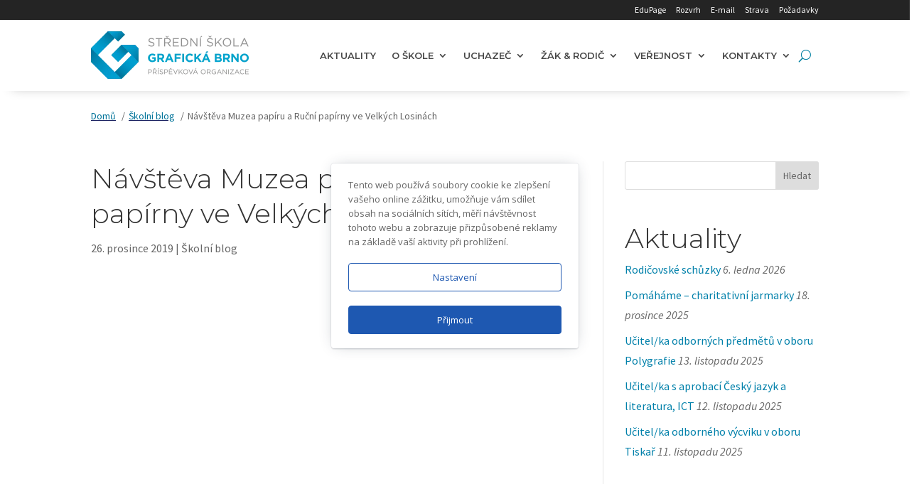

--- FILE ---
content_type: text/html; charset=UTF-8
request_url: https://ssgbrno.cz/skolni-blog/navsteva-muzea-papiru-a-rucni-papirny-ve-velkych-losinach/
body_size: 39075
content:
<!DOCTYPE html>
<html lang="cs">
<head>
	<meta charset="UTF-8" />
<meta http-equiv="X-UA-Compatible" content="IE=edge">
	<link rel="pingback" href="https://ssgbrno.cz/xmlrpc.php" />

	<script type="9aa25326b260ef9af5ef41e9-text/javascript">
		document.documentElement.className = 'js';
	</script>
	
	<title>Návštěva Muzea papíru a Ruční papírny ve Velkých Losinách | Střední škola grafická Brno, p.o.</title>
<script type="9aa25326b260ef9af5ef41e9-text/javascript">
			let jqueryParams=[],jQuery=function(r){return jqueryParams=[...jqueryParams,r],jQuery},$=function(r){return jqueryParams=[...jqueryParams,r],$};window.jQuery=jQuery,window.$=jQuery;let customHeadScripts=!1;jQuery.fn=jQuery.prototype={},$.fn=jQuery.prototype={},jQuery.noConflict=function(r){if(window.jQuery)return jQuery=window.jQuery,$=window.jQuery,customHeadScripts=!0,jQuery.noConflict},jQuery.ready=function(r){jqueryParams=[...jqueryParams,r]},$.ready=function(r){jqueryParams=[...jqueryParams,r]},jQuery.load=function(r){jqueryParams=[...jqueryParams,r]},$.load=function(r){jqueryParams=[...jqueryParams,r]},jQuery.fn.ready=function(r){jqueryParams=[...jqueryParams,r]},$.fn.ready=function(r){jqueryParams=[...jqueryParams,r]};</script><meta name="dc.title" content="Návštěva Muzea papíru a Ruční papírny ve Velkých Losinách | Střední škola grafická Brno, p.o.">
<meta name="dc.description" content="Dne 4.&nbsp;prosince 2019 se uskutečnila odborná exkurze, jejímž hlavním cílem byla návštěva Muzea papíru a Ruční papírny ve Velkých Losinách. Tohoto výjezdu se účastnili žáci tříd P2 a 4B, oboru Polygrafie.&nbsp; Odjezd do Velkých Losin byl v&nbsp;7.30 hodin autobusem dopravní společnosti ČSAD Tišnov, spol. s. r. o. od budovy školy&hellip;">
<meta name="dc.relation" content="https://ssgbrno.cz/skolni-blog/navsteva-muzea-papiru-a-rucni-papirny-ve-velkych-losinach/">
<meta name="dc.source" content="https://ssgbrno.cz/">
<meta name="dc.language" content="cs_CZ">
<meta name="description" content="Dne 4.&nbsp;prosince 2019 se uskutečnila odborná exkurze, jejímž hlavním cílem byla návštěva Muzea papíru a Ruční papírny ve Velkých Losinách. Tohoto výjezdu se účastnili žáci tříd P2 a 4B, oboru Polygrafie.&nbsp; Odjezd do Velkých Losin byl v&nbsp;7.30 hodin autobusem dopravní společnosti ČSAD Tišnov, spol. s. r. o. od budovy školy&hellip;">
<meta name="robots" content="index, follow, max-snippet:-1, max-image-preview:large, max-video-preview:-1">
<link rel="canonical" href="https://ssgbrno.cz/skolni-blog/navsteva-muzea-papiru-a-rucni-papirny-ve-velkych-losinach/">
<meta property="og:url" content="https://ssgbrno.cz/skolni-blog/navsteva-muzea-papiru-a-rucni-papirny-ve-velkych-losinach/">
<meta property="og:site_name" content="Střední škola grafická Brno, p.o.">
<meta property="og:locale" content="cs_CZ">
<meta property="og:type" content="article">
<meta property="article:author" content="https://www.facebook.com/ssgbrno/">
<meta property="article:publisher" content="https://www.facebook.com/ssgbrno/">
<meta property="article:section" content="Školní blog">
<meta property="og:title" content="Návštěva Muzea papíru a Ruční papírny ve Velkých Losinách | Střední škola grafická Brno, p.o.">
<meta property="og:description" content="Dne 4.&nbsp;prosince 2019 se uskutečnila odborná exkurze, jejímž hlavním cílem byla návštěva Muzea papíru a Ruční papírny ve Velkých Losinách. Tohoto výjezdu se účastnili žáci tříd P2 a 4B, oboru Polygrafie.&nbsp; Odjezd do Velkých Losin byl v&nbsp;7.30 hodin autobusem dopravní společnosti ČSAD Tišnov, spol. s. r. o. od budovy školy&hellip;">
<meta property="og:image" content="https://ssgbrno.cz/wp-content/uploads/2020/03/Losiny_2019.jpeg">
<meta property="og:image:secure_url" content="https://ssgbrno.cz/wp-content/uploads/2020/03/Losiny_2019.jpeg">
<meta property="og:image:width" content="1376">
<meta property="og:image:height" content="774">
<meta name="twitter:card" content="summary">
<meta name="twitter:title" content="Návštěva Muzea papíru a Ruční papírny ve Velkých Losinách | Střední škola grafická Brno, p.o.">
<meta name="twitter:description" content="Dne 4.&nbsp;prosince 2019 se uskutečnila odborná exkurze, jejímž hlavním cílem byla návštěva Muzea papíru a Ruční papírny ve Velkých Losinách. Tohoto výjezdu se účastnili žáci tříd P2 a 4B, oboru Polygrafie.&nbsp; Odjezd do Velkých Losin byl v&nbsp;7.30 hodin autobusem dopravní společnosti ČSAD Tišnov, spol. s. r. o. od budovy školy&hellip;">
<meta name="twitter:image" content="https://ssgbrno.cz/wp-content/uploads/2020/03/Losiny_2019.jpeg">
<link rel='dns-prefetch' href='//fonts.googleapis.com' />
<link rel="alternate" type="application/rss+xml" title="Střední škola grafická Brno, p.o. &raquo; RSS zdroj" href="https://ssgbrno.cz/feed/" />
<link rel="alternate" type="application/rss+xml" title="Střední škola grafická Brno, p.o. &raquo; RSS komentářů" href="https://ssgbrno.cz/comments/feed/" />
<link rel="alternate" title="oEmbed (JSON)" type="application/json+oembed" href="https://ssgbrno.cz/wp-json/oembed/1.0/embed?url=https%3A%2F%2Fssgbrno.cz%2Fskolni-blog%2Fnavsteva-muzea-papiru-a-rucni-papirny-ve-velkych-losinach%2F" />
<link rel="alternate" title="oEmbed (XML)" type="text/xml+oembed" href="https://ssgbrno.cz/wp-json/oembed/1.0/embed?url=https%3A%2F%2Fssgbrno.cz%2Fskolni-blog%2Fnavsteva-muzea-papiru-a-rucni-papirny-ve-velkych-losinach%2F&#038;format=xml" />
<meta content="ssgbrno v.1.0" name="generator"/><link rel='stylesheet' id='sgdg_block-css' href='https://ssgbrno.cz/wp-content/plugins/skaut-google-drive-gallery/frontend/css/block.min.css?ver=1728636970' type='text/css' media='all' />
<style id='wp-block-library-inline-css' type='text/css'>
:root{--wp-block-synced-color:#7a00df;--wp-block-synced-color--rgb:122,0,223;--wp-bound-block-color:var(--wp-block-synced-color);--wp-editor-canvas-background:#ddd;--wp-admin-theme-color:#007cba;--wp-admin-theme-color--rgb:0,124,186;--wp-admin-theme-color-darker-10:#006ba1;--wp-admin-theme-color-darker-10--rgb:0,107,160.5;--wp-admin-theme-color-darker-20:#005a87;--wp-admin-theme-color-darker-20--rgb:0,90,135;--wp-admin-border-width-focus:2px}@media (min-resolution:192dpi){:root{--wp-admin-border-width-focus:1.5px}}.wp-element-button{cursor:pointer}:root .has-very-light-gray-background-color{background-color:#eee}:root .has-very-dark-gray-background-color{background-color:#313131}:root .has-very-light-gray-color{color:#eee}:root .has-very-dark-gray-color{color:#313131}:root .has-vivid-green-cyan-to-vivid-cyan-blue-gradient-background{background:linear-gradient(135deg,#00d084,#0693e3)}:root .has-purple-crush-gradient-background{background:linear-gradient(135deg,#34e2e4,#4721fb 50%,#ab1dfe)}:root .has-hazy-dawn-gradient-background{background:linear-gradient(135deg,#faaca8,#dad0ec)}:root .has-subdued-olive-gradient-background{background:linear-gradient(135deg,#fafae1,#67a671)}:root .has-atomic-cream-gradient-background{background:linear-gradient(135deg,#fdd79a,#004a59)}:root .has-nightshade-gradient-background{background:linear-gradient(135deg,#330968,#31cdcf)}:root .has-midnight-gradient-background{background:linear-gradient(135deg,#020381,#2874fc)}:root{--wp--preset--font-size--normal:16px;--wp--preset--font-size--huge:42px}.has-regular-font-size{font-size:1em}.has-larger-font-size{font-size:2.625em}.has-normal-font-size{font-size:var(--wp--preset--font-size--normal)}.has-huge-font-size{font-size:var(--wp--preset--font-size--huge)}.has-text-align-center{text-align:center}.has-text-align-left{text-align:left}.has-text-align-right{text-align:right}.has-fit-text{white-space:nowrap!important}#end-resizable-editor-section{display:none}.aligncenter{clear:both}.items-justified-left{justify-content:flex-start}.items-justified-center{justify-content:center}.items-justified-right{justify-content:flex-end}.items-justified-space-between{justify-content:space-between}.screen-reader-text{border:0;clip-path:inset(50%);height:1px;margin:-1px;overflow:hidden;padding:0;position:absolute;width:1px;word-wrap:normal!important}.screen-reader-text:focus{background-color:#ddd;clip-path:none;color:#444;display:block;font-size:1em;height:auto;left:5px;line-height:normal;padding:15px 23px 14px;text-decoration:none;top:5px;width:auto;z-index:100000}html :where(.has-border-color){border-style:solid}html :where([style*=border-top-color]){border-top-style:solid}html :where([style*=border-right-color]){border-right-style:solid}html :where([style*=border-bottom-color]){border-bottom-style:solid}html :where([style*=border-left-color]){border-left-style:solid}html :where([style*=border-width]){border-style:solid}html :where([style*=border-top-width]){border-top-style:solid}html :where([style*=border-right-width]){border-right-style:solid}html :where([style*=border-bottom-width]){border-bottom-style:solid}html :where([style*=border-left-width]){border-left-style:solid}html :where(img[class*=wp-image-]){height:auto;max-width:100%}:where(figure){margin:0 0 1em}html :where(.is-position-sticky){--wp-admin--admin-bar--position-offset:var(--wp-admin--admin-bar--height,0px)}@media screen and (max-width:600px){html :where(.is-position-sticky){--wp-admin--admin-bar--position-offset:0px}}

/*# sourceURL=wp-block-library-inline-css */
</style><style id='wp-block-image-inline-css' type='text/css'>
.wp-block-image>a,.wp-block-image>figure>a{display:inline-block}.wp-block-image img{box-sizing:border-box;height:auto;max-width:100%;vertical-align:bottom}@media not (prefers-reduced-motion){.wp-block-image img.hide{visibility:hidden}.wp-block-image img.show{animation:show-content-image .4s}}.wp-block-image[style*=border-radius] img,.wp-block-image[style*=border-radius]>a{border-radius:inherit}.wp-block-image.has-custom-border img{box-sizing:border-box}.wp-block-image.aligncenter{text-align:center}.wp-block-image.alignfull>a,.wp-block-image.alignwide>a{width:100%}.wp-block-image.alignfull img,.wp-block-image.alignwide img{height:auto;width:100%}.wp-block-image .aligncenter,.wp-block-image .alignleft,.wp-block-image .alignright,.wp-block-image.aligncenter,.wp-block-image.alignleft,.wp-block-image.alignright{display:table}.wp-block-image .aligncenter>figcaption,.wp-block-image .alignleft>figcaption,.wp-block-image .alignright>figcaption,.wp-block-image.aligncenter>figcaption,.wp-block-image.alignleft>figcaption,.wp-block-image.alignright>figcaption{caption-side:bottom;display:table-caption}.wp-block-image .alignleft{float:left;margin:.5em 1em .5em 0}.wp-block-image .alignright{float:right;margin:.5em 0 .5em 1em}.wp-block-image .aligncenter{margin-left:auto;margin-right:auto}.wp-block-image :where(figcaption){margin-bottom:1em;margin-top:.5em}.wp-block-image.is-style-circle-mask img{border-radius:9999px}@supports ((-webkit-mask-image:none) or (mask-image:none)) or (-webkit-mask-image:none){.wp-block-image.is-style-circle-mask img{border-radius:0;-webkit-mask-image:url('data:image/svg+xml;utf8,<svg viewBox="0 0 100 100" xmlns="http://www.w3.org/2000/svg"><circle cx="50" cy="50" r="50"/></svg>');mask-image:url('data:image/svg+xml;utf8,<svg viewBox="0 0 100 100" xmlns="http://www.w3.org/2000/svg"><circle cx="50" cy="50" r="50"/></svg>');mask-mode:alpha;-webkit-mask-position:center;mask-position:center;-webkit-mask-repeat:no-repeat;mask-repeat:no-repeat;-webkit-mask-size:contain;mask-size:contain}}:root :where(.wp-block-image.is-style-rounded img,.wp-block-image .is-style-rounded img){border-radius:9999px}.wp-block-image figure{margin:0}.wp-lightbox-container{display:flex;flex-direction:column;position:relative}.wp-lightbox-container img{cursor:zoom-in}.wp-lightbox-container img:hover+button{opacity:1}.wp-lightbox-container button{align-items:center;backdrop-filter:blur(16px) saturate(180%);background-color:#5a5a5a40;border:none;border-radius:4px;cursor:zoom-in;display:flex;height:20px;justify-content:center;opacity:0;padding:0;position:absolute;right:16px;text-align:center;top:16px;width:20px;z-index:100}@media not (prefers-reduced-motion){.wp-lightbox-container button{transition:opacity .2s ease}}.wp-lightbox-container button:focus-visible{outline:3px auto #5a5a5a40;outline:3px auto -webkit-focus-ring-color;outline-offset:3px}.wp-lightbox-container button:hover{cursor:pointer;opacity:1}.wp-lightbox-container button:focus{opacity:1}.wp-lightbox-container button:focus,.wp-lightbox-container button:hover,.wp-lightbox-container button:not(:hover):not(:active):not(.has-background){background-color:#5a5a5a40;border:none}.wp-lightbox-overlay{box-sizing:border-box;cursor:zoom-out;height:100vh;left:0;overflow:hidden;position:fixed;top:0;visibility:hidden;width:100%;z-index:100000}.wp-lightbox-overlay .close-button{align-items:center;cursor:pointer;display:flex;justify-content:center;min-height:40px;min-width:40px;padding:0;position:absolute;right:calc(env(safe-area-inset-right) + 16px);top:calc(env(safe-area-inset-top) + 16px);z-index:5000000}.wp-lightbox-overlay .close-button:focus,.wp-lightbox-overlay .close-button:hover,.wp-lightbox-overlay .close-button:not(:hover):not(:active):not(.has-background){background:none;border:none}.wp-lightbox-overlay .lightbox-image-container{height:var(--wp--lightbox-container-height);left:50%;overflow:hidden;position:absolute;top:50%;transform:translate(-50%,-50%);transform-origin:top left;width:var(--wp--lightbox-container-width);z-index:9999999999}.wp-lightbox-overlay .wp-block-image{align-items:center;box-sizing:border-box;display:flex;height:100%;justify-content:center;margin:0;position:relative;transform-origin:0 0;width:100%;z-index:3000000}.wp-lightbox-overlay .wp-block-image img{height:var(--wp--lightbox-image-height);min-height:var(--wp--lightbox-image-height);min-width:var(--wp--lightbox-image-width);width:var(--wp--lightbox-image-width)}.wp-lightbox-overlay .wp-block-image figcaption{display:none}.wp-lightbox-overlay button{background:none;border:none}.wp-lightbox-overlay .scrim{background-color:#fff;height:100%;opacity:.9;position:absolute;width:100%;z-index:2000000}.wp-lightbox-overlay.active{visibility:visible}@media not (prefers-reduced-motion){.wp-lightbox-overlay.active{animation:turn-on-visibility .25s both}.wp-lightbox-overlay.active img{animation:turn-on-visibility .35s both}.wp-lightbox-overlay.show-closing-animation:not(.active){animation:turn-off-visibility .35s both}.wp-lightbox-overlay.show-closing-animation:not(.active) img{animation:turn-off-visibility .25s both}.wp-lightbox-overlay.zoom.active{animation:none;opacity:1;visibility:visible}.wp-lightbox-overlay.zoom.active .lightbox-image-container{animation:lightbox-zoom-in .4s}.wp-lightbox-overlay.zoom.active .lightbox-image-container img{animation:none}.wp-lightbox-overlay.zoom.active .scrim{animation:turn-on-visibility .4s forwards}.wp-lightbox-overlay.zoom.show-closing-animation:not(.active){animation:none}.wp-lightbox-overlay.zoom.show-closing-animation:not(.active) .lightbox-image-container{animation:lightbox-zoom-out .4s}.wp-lightbox-overlay.zoom.show-closing-animation:not(.active) .lightbox-image-container img{animation:none}.wp-lightbox-overlay.zoom.show-closing-animation:not(.active) .scrim{animation:turn-off-visibility .4s forwards}}@keyframes show-content-image{0%{visibility:hidden}99%{visibility:hidden}to{visibility:visible}}@keyframes turn-on-visibility{0%{opacity:0}to{opacity:1}}@keyframes turn-off-visibility{0%{opacity:1;visibility:visible}99%{opacity:0;visibility:visible}to{opacity:0;visibility:hidden}}@keyframes lightbox-zoom-in{0%{transform:translate(calc((-100vw + var(--wp--lightbox-scrollbar-width))/2 + var(--wp--lightbox-initial-left-position)),calc(-50vh + var(--wp--lightbox-initial-top-position))) scale(var(--wp--lightbox-scale))}to{transform:translate(-50%,-50%) scale(1)}}@keyframes lightbox-zoom-out{0%{transform:translate(-50%,-50%) scale(1);visibility:visible}99%{visibility:visible}to{transform:translate(calc((-100vw + var(--wp--lightbox-scrollbar-width))/2 + var(--wp--lightbox-initial-left-position)),calc(-50vh + var(--wp--lightbox-initial-top-position))) scale(var(--wp--lightbox-scale));visibility:hidden}}
/*# sourceURL=https://ssgbrno.cz/wp-includes/blocks/image/style.min.css */
</style>
<style id='wp-block-image-theme-inline-css' type='text/css'>
:root :where(.wp-block-image figcaption){color:#555;font-size:13px;text-align:center}.is-dark-theme :root :where(.wp-block-image figcaption){color:#ffffffa6}.wp-block-image{margin:0 0 1em}
/*# sourceURL=https://ssgbrno.cz/wp-includes/blocks/image/theme.min.css */
</style>
<style id='wp-block-paragraph-inline-css' type='text/css'>
.is-small-text{font-size:.875em}.is-regular-text{font-size:1em}.is-large-text{font-size:2.25em}.is-larger-text{font-size:3em}.has-drop-cap:not(:focus):first-letter{float:left;font-size:8.4em;font-style:normal;font-weight:100;line-height:.68;margin:.05em .1em 0 0;text-transform:uppercase}body.rtl .has-drop-cap:not(:focus):first-letter{float:none;margin-left:.1em}p.has-drop-cap.has-background{overflow:hidden}:root :where(p.has-background){padding:1.25em 2.375em}:where(p.has-text-color:not(.has-link-color)) a{color:inherit}p.has-text-align-left[style*="writing-mode:vertical-lr"],p.has-text-align-right[style*="writing-mode:vertical-rl"]{rotate:180deg}
/*# sourceURL=https://ssgbrno.cz/wp-includes/blocks/paragraph/style.min.css */
</style>
<style id='global-styles-inline-css' type='text/css'>
:root{--wp--preset--aspect-ratio--square: 1;--wp--preset--aspect-ratio--4-3: 4/3;--wp--preset--aspect-ratio--3-4: 3/4;--wp--preset--aspect-ratio--3-2: 3/2;--wp--preset--aspect-ratio--2-3: 2/3;--wp--preset--aspect-ratio--16-9: 16/9;--wp--preset--aspect-ratio--9-16: 9/16;--wp--preset--color--black: #000000;--wp--preset--color--cyan-bluish-gray: #abb8c3;--wp--preset--color--white: #ffffff;--wp--preset--color--pale-pink: #f78da7;--wp--preset--color--vivid-red: #cf2e2e;--wp--preset--color--luminous-vivid-orange: #ff6900;--wp--preset--color--luminous-vivid-amber: #fcb900;--wp--preset--color--light-green-cyan: #7bdcb5;--wp--preset--color--vivid-green-cyan: #00d084;--wp--preset--color--pale-cyan-blue: #8ed1fc;--wp--preset--color--vivid-cyan-blue: #0693e3;--wp--preset--color--vivid-purple: #9b51e0;--wp--preset--color--orange: #cc4d25;--wp--preset--color--blue: #0088b5;--wp--preset--gradient--vivid-cyan-blue-to-vivid-purple: linear-gradient(135deg,rgb(6,147,227) 0%,rgb(155,81,224) 100%);--wp--preset--gradient--light-green-cyan-to-vivid-green-cyan: linear-gradient(135deg,rgb(122,220,180) 0%,rgb(0,208,130) 100%);--wp--preset--gradient--luminous-vivid-amber-to-luminous-vivid-orange: linear-gradient(135deg,rgb(252,185,0) 0%,rgb(255,105,0) 100%);--wp--preset--gradient--luminous-vivid-orange-to-vivid-red: linear-gradient(135deg,rgb(255,105,0) 0%,rgb(207,46,46) 100%);--wp--preset--gradient--very-light-gray-to-cyan-bluish-gray: linear-gradient(135deg,rgb(238,238,238) 0%,rgb(169,184,195) 100%);--wp--preset--gradient--cool-to-warm-spectrum: linear-gradient(135deg,rgb(74,234,220) 0%,rgb(151,120,209) 20%,rgb(207,42,186) 40%,rgb(238,44,130) 60%,rgb(251,105,98) 80%,rgb(254,248,76) 100%);--wp--preset--gradient--blush-light-purple: linear-gradient(135deg,rgb(255,206,236) 0%,rgb(152,150,240) 100%);--wp--preset--gradient--blush-bordeaux: linear-gradient(135deg,rgb(254,205,165) 0%,rgb(254,45,45) 50%,rgb(107,0,62) 100%);--wp--preset--gradient--luminous-dusk: linear-gradient(135deg,rgb(255,203,112) 0%,rgb(199,81,192) 50%,rgb(65,88,208) 100%);--wp--preset--gradient--pale-ocean: linear-gradient(135deg,rgb(255,245,203) 0%,rgb(182,227,212) 50%,rgb(51,167,181) 100%);--wp--preset--gradient--electric-grass: linear-gradient(135deg,rgb(202,248,128) 0%,rgb(113,206,126) 100%);--wp--preset--gradient--midnight: linear-gradient(135deg,rgb(2,3,129) 0%,rgb(40,116,252) 100%);--wp--preset--font-size--small: 13px;--wp--preset--font-size--medium: 20px;--wp--preset--font-size--large: 36px;--wp--preset--font-size--x-large: 42px;--wp--preset--spacing--20: 0.44rem;--wp--preset--spacing--30: 0.67rem;--wp--preset--spacing--40: 1rem;--wp--preset--spacing--50: 1.5rem;--wp--preset--spacing--60: 2.25rem;--wp--preset--spacing--70: 3.38rem;--wp--preset--spacing--80: 5.06rem;--wp--preset--shadow--natural: 6px 6px 9px rgba(0, 0, 0, 0.2);--wp--preset--shadow--deep: 12px 12px 50px rgba(0, 0, 0, 0.4);--wp--preset--shadow--sharp: 6px 6px 0px rgba(0, 0, 0, 0.2);--wp--preset--shadow--outlined: 6px 6px 0px -3px rgb(255, 255, 255), 6px 6px rgb(0, 0, 0);--wp--preset--shadow--crisp: 6px 6px 0px rgb(0, 0, 0);}:root { --wp--style--global--content-size: 823px;--wp--style--global--wide-size: 1080px; }:where(body) { margin: 0; }.wp-site-blocks > .alignleft { float: left; margin-right: 2em; }.wp-site-blocks > .alignright { float: right; margin-left: 2em; }.wp-site-blocks > .aligncenter { justify-content: center; margin-left: auto; margin-right: auto; }:where(.is-layout-flex){gap: 0.5em;}:where(.is-layout-grid){gap: 0.5em;}.is-layout-flow > .alignleft{float: left;margin-inline-start: 0;margin-inline-end: 2em;}.is-layout-flow > .alignright{float: right;margin-inline-start: 2em;margin-inline-end: 0;}.is-layout-flow > .aligncenter{margin-left: auto !important;margin-right: auto !important;}.is-layout-constrained > .alignleft{float: left;margin-inline-start: 0;margin-inline-end: 2em;}.is-layout-constrained > .alignright{float: right;margin-inline-start: 2em;margin-inline-end: 0;}.is-layout-constrained > .aligncenter{margin-left: auto !important;margin-right: auto !important;}.is-layout-constrained > :where(:not(.alignleft):not(.alignright):not(.alignfull)){max-width: var(--wp--style--global--content-size);margin-left: auto !important;margin-right: auto !important;}.is-layout-constrained > .alignwide{max-width: var(--wp--style--global--wide-size);}body .is-layout-flex{display: flex;}.is-layout-flex{flex-wrap: wrap;align-items: center;}.is-layout-flex > :is(*, div){margin: 0;}body .is-layout-grid{display: grid;}.is-layout-grid > :is(*, div){margin: 0;}body{padding-top: 0px;padding-right: 0px;padding-bottom: 0px;padding-left: 0px;}:root :where(.wp-element-button, .wp-block-button__link){background-color: #32373c;border-width: 0;color: #fff;font-family: inherit;font-size: inherit;font-style: inherit;font-weight: inherit;letter-spacing: inherit;line-height: inherit;padding-top: calc(0.667em + 2px);padding-right: calc(1.333em + 2px);padding-bottom: calc(0.667em + 2px);padding-left: calc(1.333em + 2px);text-decoration: none;text-transform: inherit;}.has-black-color{color: var(--wp--preset--color--black) !important;}.has-cyan-bluish-gray-color{color: var(--wp--preset--color--cyan-bluish-gray) !important;}.has-white-color{color: var(--wp--preset--color--white) !important;}.has-pale-pink-color{color: var(--wp--preset--color--pale-pink) !important;}.has-vivid-red-color{color: var(--wp--preset--color--vivid-red) !important;}.has-luminous-vivid-orange-color{color: var(--wp--preset--color--luminous-vivid-orange) !important;}.has-luminous-vivid-amber-color{color: var(--wp--preset--color--luminous-vivid-amber) !important;}.has-light-green-cyan-color{color: var(--wp--preset--color--light-green-cyan) !important;}.has-vivid-green-cyan-color{color: var(--wp--preset--color--vivid-green-cyan) !important;}.has-pale-cyan-blue-color{color: var(--wp--preset--color--pale-cyan-blue) !important;}.has-vivid-cyan-blue-color{color: var(--wp--preset--color--vivid-cyan-blue) !important;}.has-vivid-purple-color{color: var(--wp--preset--color--vivid-purple) !important;}.has-orange-color{color: var(--wp--preset--color--orange) !important;}.has-blue-color{color: var(--wp--preset--color--blue) !important;}.has-black-background-color{background-color: var(--wp--preset--color--black) !important;}.has-cyan-bluish-gray-background-color{background-color: var(--wp--preset--color--cyan-bluish-gray) !important;}.has-white-background-color{background-color: var(--wp--preset--color--white) !important;}.has-pale-pink-background-color{background-color: var(--wp--preset--color--pale-pink) !important;}.has-vivid-red-background-color{background-color: var(--wp--preset--color--vivid-red) !important;}.has-luminous-vivid-orange-background-color{background-color: var(--wp--preset--color--luminous-vivid-orange) !important;}.has-luminous-vivid-amber-background-color{background-color: var(--wp--preset--color--luminous-vivid-amber) !important;}.has-light-green-cyan-background-color{background-color: var(--wp--preset--color--light-green-cyan) !important;}.has-vivid-green-cyan-background-color{background-color: var(--wp--preset--color--vivid-green-cyan) !important;}.has-pale-cyan-blue-background-color{background-color: var(--wp--preset--color--pale-cyan-blue) !important;}.has-vivid-cyan-blue-background-color{background-color: var(--wp--preset--color--vivid-cyan-blue) !important;}.has-vivid-purple-background-color{background-color: var(--wp--preset--color--vivid-purple) !important;}.has-orange-background-color{background-color: var(--wp--preset--color--orange) !important;}.has-blue-background-color{background-color: var(--wp--preset--color--blue) !important;}.has-black-border-color{border-color: var(--wp--preset--color--black) !important;}.has-cyan-bluish-gray-border-color{border-color: var(--wp--preset--color--cyan-bluish-gray) !important;}.has-white-border-color{border-color: var(--wp--preset--color--white) !important;}.has-pale-pink-border-color{border-color: var(--wp--preset--color--pale-pink) !important;}.has-vivid-red-border-color{border-color: var(--wp--preset--color--vivid-red) !important;}.has-luminous-vivid-orange-border-color{border-color: var(--wp--preset--color--luminous-vivid-orange) !important;}.has-luminous-vivid-amber-border-color{border-color: var(--wp--preset--color--luminous-vivid-amber) !important;}.has-light-green-cyan-border-color{border-color: var(--wp--preset--color--light-green-cyan) !important;}.has-vivid-green-cyan-border-color{border-color: var(--wp--preset--color--vivid-green-cyan) !important;}.has-pale-cyan-blue-border-color{border-color: var(--wp--preset--color--pale-cyan-blue) !important;}.has-vivid-cyan-blue-border-color{border-color: var(--wp--preset--color--vivid-cyan-blue) !important;}.has-vivid-purple-border-color{border-color: var(--wp--preset--color--vivid-purple) !important;}.has-orange-border-color{border-color: var(--wp--preset--color--orange) !important;}.has-blue-border-color{border-color: var(--wp--preset--color--blue) !important;}.has-vivid-cyan-blue-to-vivid-purple-gradient-background{background: var(--wp--preset--gradient--vivid-cyan-blue-to-vivid-purple) !important;}.has-light-green-cyan-to-vivid-green-cyan-gradient-background{background: var(--wp--preset--gradient--light-green-cyan-to-vivid-green-cyan) !important;}.has-luminous-vivid-amber-to-luminous-vivid-orange-gradient-background{background: var(--wp--preset--gradient--luminous-vivid-amber-to-luminous-vivid-orange) !important;}.has-luminous-vivid-orange-to-vivid-red-gradient-background{background: var(--wp--preset--gradient--luminous-vivid-orange-to-vivid-red) !important;}.has-very-light-gray-to-cyan-bluish-gray-gradient-background{background: var(--wp--preset--gradient--very-light-gray-to-cyan-bluish-gray) !important;}.has-cool-to-warm-spectrum-gradient-background{background: var(--wp--preset--gradient--cool-to-warm-spectrum) !important;}.has-blush-light-purple-gradient-background{background: var(--wp--preset--gradient--blush-light-purple) !important;}.has-blush-bordeaux-gradient-background{background: var(--wp--preset--gradient--blush-bordeaux) !important;}.has-luminous-dusk-gradient-background{background: var(--wp--preset--gradient--luminous-dusk) !important;}.has-pale-ocean-gradient-background{background: var(--wp--preset--gradient--pale-ocean) !important;}.has-electric-grass-gradient-background{background: var(--wp--preset--gradient--electric-grass) !important;}.has-midnight-gradient-background{background: var(--wp--preset--gradient--midnight) !important;}.has-small-font-size{font-size: var(--wp--preset--font-size--small) !important;}.has-medium-font-size{font-size: var(--wp--preset--font-size--medium) !important;}.has-large-font-size{font-size: var(--wp--preset--font-size--large) !important;}.has-x-large-font-size{font-size: var(--wp--preset--font-size--x-large) !important;}
/*# sourceURL=global-styles-inline-css */
</style>

<link data-minify="1" rel='stylesheet' id='wpa-style-css' href='https://ssgbrno.cz/wp-content/cache/min/1/wp-content/plugins/wp-accessibility/css/wpa-style.css?ver=1768548689' type='text/css' media='all' />
<style id='wpa-style-inline-css' type='text/css'>
:root { --admin-bar-top : 7px; }
/*# sourceURL=wpa-style-inline-css */
</style>
<link rel='stylesheet' id='daextlwcn-google-font-css' href='https://fonts.googleapis.com/css2?family=Open+Sans%3Awght%40400%3B600&#038;ver=1.49#038;display=swap' type='text/css' media='all' />
<link rel='stylesheet' id='divi-breadcrumbs-module-styles-css' href='https://ssgbrno.cz/wp-content/plugins/divi-breadcrumbs-module/styles/style.min.css?ver=2.1.2' type='text/css' media='all' />
<link rel='stylesheet' id='supreme-modules-pro-for-divi-styles-css' href='https://ssgbrno.cz/wp-content/plugins/supreme-modules-pro-for-divi/styles/style.min.css?ver=4.9.97.39' type='text/css' media='all' />
<link rel='stylesheet' id='et-builder-googlefonts-cached-css' href='https://fonts.googleapis.com/css?family=Montserrat:100,200,300,regular,500,600,700,800,900,100italic,200italic,300italic,italic,500italic,600italic,700italic,800italic,900italic|Source+Sans+Pro:200,200italic,300,300italic,regular,italic,600,600italic,700,700italic,900,900italic|Lato:100,100italic,300,300italic,regular,italic,700,700italic,900,900italic&#038;subset=cyrillic,cyrillic-ext,latin,latin-ext,vietnamese,greek,greek-ext&#038;display=swap' type='text/css' media='all' />
<link data-minify="1" rel='stylesheet' id='dsm-magnific-popup-css' href='https://ssgbrno.cz/wp-content/cache/min/1/wp-content/themes/Divi/includes/builder/feature/dynamic-assets/assets/css/magnific_popup.css?ver=1768548689' type='text/css' media='all' />
<link data-minify="1" rel='stylesheet' id='dsm-swiper-css' href='https://ssgbrno.cz/wp-content/cache/min/1/wp-content/plugins/supreme-modules-pro-for-divi/public/css/swiper.css?ver=1768548689' type='text/css' media='all' />
<link data-minify="1" rel='stylesheet' id='dsm-popup-css' href='https://ssgbrno.cz/wp-content/cache/min/1/wp-content/plugins/supreme-modules-pro-for-divi/public/css/popup.css?ver=1768548689' type='text/css' media='all' />
<link data-minify="1" rel='stylesheet' id='dsm-animate-css' href='https://ssgbrno.cz/wp-content/cache/min/1/wp-content/plugins/supreme-modules-pro-for-divi/public/css/animate.css?ver=1768548689' type='text/css' media='all' />
<link data-minify="1" rel='stylesheet' id='dsm-readmore-css' href='https://ssgbrno.cz/wp-content/cache/min/1/wp-content/plugins/supreme-modules-pro-for-divi/public/css/readmore.css?ver=1768548689' type='text/css' media='all' />
<link data-minify="1" rel='stylesheet' id='divi-style-parent-css' href='https://ssgbrno.cz/wp-content/cache/background-css/1/ssgbrno.cz/wp-content/cache/min/1/wp-content/themes/Divi/style-static.min.css?ver=1768548689&wpr_t=1769032194' type='text/css' media='all' />
<link data-minify="1" rel='stylesheet' id='divi-style-css' href='https://ssgbrno.cz/wp-content/cache/min/1/wp-content/themes/ssgbrno/style.css?ver=1768548689' type='text/css' media='all' />
<script type="9aa25326b260ef9af5ef41e9-text/javascript" src="https://ssgbrno.cz/wp-includes/js/jquery/jquery.min.js?ver=3.7.1" id="jquery-core-js"></script>
<script type="9aa25326b260ef9af5ef41e9-text/javascript" src="https://ssgbrno.cz/wp-includes/js/jquery/jquery-migrate.min.js?ver=3.4.1" id="jquery-migrate-js"></script>
<script type="9aa25326b260ef9af5ef41e9-text/javascript" id="jquery-js-after">
/* <![CDATA[ */
jqueryParams.length&&$.each(jqueryParams,function(e,r){if("function"==typeof r){var n=String(r);n.replace("$","jQuery");var a=new Function("return "+n)();$(document).ready(a)}});
//# sourceURL=jquery-js-after
/* ]]> */
</script>
<script type="9aa25326b260ef9af5ef41e9-text/javascript" src="https://ssgbrno.cz/wp-content/themes/ssgbrno/ds-script.js?ver=d92b73490c6bd0105f18d0f32b7cea61" id="ds-theme-script-js"></script>
<link rel="https://api.w.org/" href="https://ssgbrno.cz/wp-json/" /><link rel="alternate" title="JSON" type="application/json" href="https://ssgbrno.cz/wp-json/wp/v2/posts/2211" /><link rel="EditURI" type="application/rsd+xml" title="RSD" href="https://ssgbrno.cz/xmlrpc.php?rsd" />
<script type="9aa25326b260ef9af5ef41e9-text/javascript">
(function(url){
	if(/(?:Chrome\/26\.0\.1410\.63 Safari\/537\.31|WordfenceTestMonBot)/.test(navigator.userAgent)){ return; }
	var addEvent = function(evt, handler) {
		if (window.addEventListener) {
			document.addEventListener(evt, handler, false);
		} else if (window.attachEvent) {
			document.attachEvent('on' + evt, handler);
		}
	};
	var removeEvent = function(evt, handler) {
		if (window.removeEventListener) {
			document.removeEventListener(evt, handler, false);
		} else if (window.detachEvent) {
			document.detachEvent('on' + evt, handler);
		}
	};
	var evts = 'contextmenu dblclick drag dragend dragenter dragleave dragover dragstart drop keydown keypress keyup mousedown mousemove mouseout mouseover mouseup mousewheel scroll'.split(' ');
	var logHuman = function() {
		if (window.wfLogHumanRan) { return; }
		window.wfLogHumanRan = true;
		var wfscr = document.createElement('script');
		wfscr.type = 'text/javascript';
		wfscr.async = true;
		wfscr.src = url + '&r=' + Math.random();
		(document.getElementsByTagName('head')[0]||document.getElementsByTagName('body')[0]).appendChild(wfscr);
		for (var i = 0; i < evts.length; i++) {
			removeEvent(evts[i], logHuman);
		}
	};
	for (var i = 0; i < evts.length; i++) {
		addEvent(evts[i], logHuman);
	}
})('//ssgbrno.cz/?wordfence_lh=1&hid=2F529B17C59661D15DA60A29F89F75DC');
</script>
		<script type="9aa25326b260ef9af5ef41e9-text/javascript">
			window.dataLayer = window.dataLayer || [];
			function gtag() { dataLayer.push(arguments); }
			gtag('consent', 'default', {
				'ad_user_data': 'denied',
				'ad_personalization': 'denied',
				'ad_storage': 'denied',
				'analytics_storage': 'denied',
				'functionality_storage': 'denied',
				'personalization_storage': 'denied',
				'security_storage': 'denied',
				'wait_for_update': 500,
			});
			dataLayer.push({'gtm.start': new Date().getTime(), 'event': 'gtm.js'});
		</script>

			<meta name="viewport" content="width=device-width, initial-scale=1.0, maximum-scale=1.0, user-scalable=0" /><script type="9aa25326b260ef9af5ef41e9-text/javascript">
document.addEventListener('DOMContentLoaded',function(){
  document.querySelectorAll('a.et_pb_video_play').forEach(function(a){
    // Minimální: přidej přístupný název a title
    var label = 'Přehrát video';
    if(!a.hasAttribute('aria-label')) a.setAttribute('aria-label', label);
    if(!a.hasAttribute('title')) a.setAttribute('title', label);
  });
});
</script>
<script type="9aa25326b260ef9af5ef41e9-text/javascript">
document.addEventListener('DOMContentLoaded',function(){
  document.querySelectorAll('.et_pb_social_media_follow a.icon').forEach(function(a){
    var l = /facebook\.com/i.test(a.href) ? 'SŠG Brno na Facebooku' :
            /instagram\.com/i.test(a.href) ? 'SŠG Brno na Instagramu' :
            /tiktok\.com/i.test(a.href) ? 'SŠG Brno na TikToku' :
            'SŠG Brno – sociální síť';
    if(!a.hasAttribute('aria-label')) a.setAttribute('aria-label', l);
  });
});
</script>
<script type="9aa25326b260ef9af5ef41e9-text/javascript">
document.addEventListener('DOMContentLoaded', function () {
  document.querySelectorAll('button.et_pb_menu__search-button').forEach(function (btn) {
    if (!btn.hasAttribute('aria-label')) btn.setAttribute('aria-label', 'Otevřít vyhledávání');
    if (!btn.hasAttribute('title')) btn.setAttribute('title', 'Otevřít vyhledávání');
  });
});
</script>
<script type="9aa25326b260ef9af5ef41e9-text/javascript">
(function() {
  var m = document.querySelector('meta[name="viewport"]');
  var desired = 'width=device-width, initial-scale=1';
  if (m) { m.setAttribute('content', desired); }
  else {
    m = document.createElement('meta');
    m.name = 'viewport';
    m.content = desired;
    document.head.appendChild(m);
  }
})();
</script>
<script async src="https://analytics.fabian-data.com/script.js" data-website-id="8e16801e-5093-4a1c-a399-7b4da9f3e869" type="9aa25326b260ef9af5ef41e9-text/javascript"></script>
<script src="https://cdn.jsdelivr.net/npm/typed.js@2.0.12" type="9aa25326b260ef9af5ef41e9-text/javascript"></script>


<!-- Google Tag Manager -->
<script type="9aa25326b260ef9af5ef41e9-text/javascript">(function(w,d,s,l,i){w[l]=w[l]||[];w[l].push({'gtm.start':
new Date().getTime(),event:'gtm.js'});var f=d.getElementsByTagName(s)[0],
j=d.createElement(s),dl=l!='dataLayer'?'&l='+l:'';j.async=true;j.src=
'https://www.googletagmanager.com/gtm.js?id='+i+dl;f.parentNode.insertBefore(j,f);
})(window,document,'script','dataLayer','GTM-TGCLBTR');</script>
<!-- End Google Tag Manager -->

<script id="dt-collapsable-menu-items" type="9aa25326b260ef9af5ef41e9-text/javascript">
jQuery(function ($) {
	$(document).ready(function () {
		$("body ul.et_mobile_menu li.menu-item-has-children, body ul.et_mobile_menu  li.page_item_has_children").append('<a href="#" class="mobile-toggle"></a>');
		$('ul.et_mobile_menu li.menu-item-has-children .mobile-toggle, ul.et_mobile_menu li.page_item_has_children .mobile-toggle').click(function (event) {
			event.preventDefault();
			$(this).parent('li').toggleClass('dt-open');
			$(this).parent('li').find('ul.children').first().toggleClass('visible');
			$(this).parent('li').find('ul.sub-menu').first().toggleClass('visible');
		});
		iconFINAL = 'P';
		$('body ul.et_mobile_menu li.menu-item-has-children, body ul.et_mobile_menu li.page_item_has_children').attr('data-icon', iconFINAL);
		$('.mobile-toggle').on('mouseover', function () {
			$(this).parent().addClass('is-hover');
		}).on('mouseout', function () {
			$(this).parent().removeClass('is-hover');
		})
	});
});
</script>
<script type="9aa25326b260ef9af5ef41e9-text/javascript">
jQuery(function($){
    $('.et_pb_accordion .et_pb_toggle_open').addClass('et_pb_toggle_close').removeClass('et_pb_toggle_open');

    $('.et_pb_accordion .et_pb_toggle').click(function() {
      $this = $(this);
      setTimeout(function(){
         $this.closest('.et_pb_accordion').removeClass('et_pb_accordion_toggling');
      },700);
    });
});
</script><style>.breadcrumb {list-style:none;margin:0;padding-inline-start:0;}.breadcrumb li {margin:0;display:inline-block;position:relative;}.breadcrumb li::after{content:' / ';margin-left:5px;margin-right:5px;}.breadcrumb li:last-child::after{display:none}</style><link rel="icon" href="https://ssgbrno.cz/wp-content/uploads/2020/03/cropped-ikona_ssgbrno@2x-150x150.png" sizes="32x32" />
<link rel="icon" href="https://ssgbrno.cz/wp-content/uploads/2020/03/cropped-ikona_ssgbrno@2x-300x300.png" sizes="192x192" />
<link rel="apple-touch-icon" href="https://ssgbrno.cz/wp-content/uploads/2020/03/cropped-ikona_ssgbrno@2x-300x300.png" />
<meta name="msapplication-TileImage" content="https://ssgbrno.cz/wp-content/uploads/2020/03/cropped-ikona_ssgbrno@2x-300x300.png" />
<style id="et-divi-customizer-global-cached-inline-styles">body,.et_pb_column_1_2 .et_quote_content blockquote cite,.et_pb_column_1_2 .et_link_content a.et_link_main_url,.et_pb_column_1_3 .et_quote_content blockquote cite,.et_pb_column_3_8 .et_quote_content blockquote cite,.et_pb_column_1_4 .et_quote_content blockquote cite,.et_pb_blog_grid .et_quote_content blockquote cite,.et_pb_column_1_3 .et_link_content a.et_link_main_url,.et_pb_column_3_8 .et_link_content a.et_link_main_url,.et_pb_column_1_4 .et_link_content a.et_link_main_url,.et_pb_blog_grid .et_link_content a.et_link_main_url,body .et_pb_bg_layout_light .et_pb_post p,body .et_pb_bg_layout_dark .et_pb_post p{font-size:16px}.et_pb_slide_content,.et_pb_best_value{font-size:18px}body{line-height:1.8em}#et_search_icon:hover,.mobile_menu_bar:before,.mobile_menu_bar:after,.et_toggle_slide_menu:after,.et-social-icon a:hover,.et_pb_sum,.et_pb_pricing li a,.et_pb_pricing_table_button,.et_overlay:before,.entry-summary p.price ins,.et_pb_member_social_links a:hover,.et_pb_widget li a:hover,.et_pb_filterable_portfolio .et_pb_portfolio_filters li a.active,.et_pb_filterable_portfolio .et_pb_portofolio_pagination ul li a.active,.et_pb_gallery .et_pb_gallery_pagination ul li a.active,.wp-pagenavi span.current,.wp-pagenavi a:hover,.nav-single a,.tagged_as a,.posted_in a{color:#007399}.et_pb_contact_submit,.et_password_protected_form .et_submit_button,.et_pb_bg_layout_light .et_pb_newsletter_button,.comment-reply-link,.form-submit .et_pb_button,.et_pb_bg_layout_light .et_pb_promo_button,.et_pb_bg_layout_light .et_pb_more_button,.et_pb_contact p input[type="checkbox"]:checked+label i:before,.et_pb_bg_layout_light.et_pb_module.et_pb_button{color:#007399}.footer-widget h4{color:#007399}.et-search-form,.nav li ul,.et_mobile_menu,.footer-widget li:before,.et_pb_pricing li:before,blockquote{border-color:#007399}.et_pb_counter_amount,.et_pb_featured_table .et_pb_pricing_heading,.et_quote_content,.et_link_content,.et_audio_content,.et_pb_post_slider.et_pb_bg_layout_dark,.et_slide_in_menu_container,.et_pb_contact p input[type="radio"]:checked+label i:before{background-color:#007399}.container,.et_pb_row,.et_pb_slider .et_pb_container,.et_pb_fullwidth_section .et_pb_title_container,.et_pb_fullwidth_section .et_pb_title_featured_container,.et_pb_fullwidth_header:not(.et_pb_fullscreen) .et_pb_fullwidth_header_container{max-width:1170px}.et_boxed_layout #page-container,.et_boxed_layout.et_non_fixed_nav.et_transparent_nav #page-container #top-header,.et_boxed_layout.et_non_fixed_nav.et_transparent_nav #page-container #main-header,.et_fixed_nav.et_boxed_layout #page-container #top-header,.et_fixed_nav.et_boxed_layout #page-container #main-header,.et_boxed_layout #page-container .container,.et_boxed_layout #page-container .et_pb_row{max-width:1330px}a{color:#007399}.et_secondary_nav_enabled #page-container #top-header{background-color:#007399!important}#et-secondary-nav li ul{background-color:#007399}#main-footer .footer-widget h4,#main-footer .widget_block h1,#main-footer .widget_block h2,#main-footer .widget_block h3,#main-footer .widget_block h4,#main-footer .widget_block h5,#main-footer .widget_block h6{color:#007399}.footer-widget li:before{border-color:#007399}#footer-widgets .footer-widget li:before{top:10.6px}@media only screen and (min-width:981px){.et_fixed_nav #page-container .et-fixed-header#top-header{background-color:#007399!important}.et_fixed_nav #page-container .et-fixed-header#top-header #et-secondary-nav li ul{background-color:#007399}}@media only screen and (min-width:1462px){.et_pb_row{padding:29px 0}.et_pb_section{padding:58px 0}.single.et_pb_pagebuilder_layout.et_full_width_page .et_post_meta_wrapper{padding-top:87px}.et_pb_fullwidth_section{padding:0}}	h1,h2,h3,h4,h5,h6{font-family:'Montserrat',Helvetica,Arial,Lucida,sans-serif}body,input,textarea,select{font-family:'Source Sans Pro',Helvetica,Arial,Lucida,sans-serif}ul.et_mobile_menu li.menu-item-has-children .mobile-toggle,ul.et_mobile_menu li.page_item_has_children .mobile-toggle,.et-db #et-boc .et-l ul.et_mobile_menu li.menu-item-has-children .mobile-toggle,.et-db #et-boc .et-l ul.et_mobile_menu li.page_item_has_children .mobile-toggle{width:44px;height:100%;padding:0px!important;max-height:44px;position:absolute;right:0px;top:0px;z-index:999;background-color:transparent}ul.et_mobile_menu>li.menu-item-has-children,ul.et_mobile_menu>li.page_item_has_children,ul.et_mobile_menu>li.menu-item-has-children .sub-menu li.menu-item-has-children,.et-db #et-boc .et-l ul.et_mobile_menu>li.menu-item-has-children,.et-db #et-boc .et-l ul.et_mobile_menu>li.page_item_has_children,.et-db #et-boc .et-l ul.et_mobile_menu>li.menu-item-has-children .sub-menu li.menu-item-has-children{position:relative}.et_mobile_menu .menu-item-has-children>a,.et-db #et-boc .et-l .et_mobile_menu .menu-item-has-children>a{background-color:transparent}ul.et_mobile_menu .menu-item-has-children .sub-menu,#main-header ul.et_mobile_menu .menu-item-has-children .sub-menu,.et-db #et-boc .et-l ul.et_mobile_menu .menu-item-has-children .sub-menu,.et-db #main-header ul.et_mobile_menu .menu-item-has-children .sub-menu{display:none!important;visibility:hidden!important}ul.et_mobile_menu .menu-item-has-children .sub-menu.visible,#main-header ul.et_mobile_menu .menu-item-has-children .sub-menu.visible,.et-db #et-boc .et-l ul.et_mobile_menu .menu-item-has-children .sub-menu.visible,.et-db #main-header ul.et_mobile_menu .menu-item-has-children .sub-menu.visible{display:block!important;visibility:visible!important}ul.et_mobile_menu li.menu-item-has-children .mobile-toggle,.et-db #et-boc .et-l ul.et_mobile_menu li.menu-item-has-children .mobile-toggle{text-align:center}ul.et_mobile_menu li.menu-item-has-children .mobile-toggle::after,.et-db #et-boc .et-l ul.et_mobile_menu li.menu-item-has-children .mobile-toggle::after{top:10px;position:relative;font-family:"ETModules"}ul.et_mobile_menu li.menu-item-has-children .mobile-toggle::after,.et-db #et-boc .et-l ul.et_mobile_menu li.menu-item-has-children .mobile-toggle::after{content:"\4c"}ul.et_mobile_menu li.menu-item-has-children.dt-open>.mobile-toggle::after,.et-db #et-boc .et-l ul.et_mobile_menu li.menu-item-has-children.dt-open>.mobile-toggle::after{content:'\4d'}</style><noscript><style id="rocket-lazyload-nojs-css">.rll-youtube-player, [data-lazy-src]{display:none !important;}</style></noscript><link data-minify="1" rel='stylesheet' id='wp_social_ninja_fb-css' href='https://ssgbrno.cz/wp-content/cache/background-css/1/ssgbrno.cz/wp-content/cache/min/1/wp-content/plugins/wp-social-reviews/assets/css/wp_social_ninja_fb.css?ver=1768548689&wpr_t=1769032194' type='text/css' media='all' />
<link data-minify="1" rel='stylesheet' id='wp_social_ninja_ig-css' href='https://ssgbrno.cz/wp-content/cache/background-css/1/ssgbrno.cz/wp-content/cache/min/1/wp-content/plugins/wp-social-reviews/assets/css/wp_social_ninja_ig.css?ver=1768548689&wpr_t=1769032194' type='text/css' media='all' />
<style id="wpr-lazyload-bg-container"></style><style id="wpr-lazyload-bg-exclusion"></style>
<noscript>
<style id="wpr-lazyload-bg-nostyle">.et_pb_preload:before{--wpr-bg-a39e8375-2f89-41ad-b5c0-fffca27c44db: url('https://ssgbrno.cz/wp-content/themes/Divi/includes/builder/styles/images/preloader.gif');}.et_subscribe_loader{--wpr-bg-4a8fc257-fafa-48f5-bae4-e58439c7e4f5: url('https://ssgbrno.cz/wp-content/themes/Divi/includes/builder/styles/images/subscribe-loader.gif');}.wpsr-feed-popup-box-wraper .wpsr-feed-popup-box-wraper-inner .wpsr-feed-popup-box-content .wpsr-feed-popup-view-post-cta a .wpsr-icon-tiktok-black{--wpr-bg-bc39f979-dfd7-4e49-b8d9-31cbd6716735: url('https://ssgbrno.cz/wp-content/plugins/wp-social-reviews/assets/images/icon-tiktok-black.png?7146ef0826b3c23ca309da88d40e830f');}.wpsr-fb-feed-reactions-icon-like{--wpr-bg-66368b8a-9348-4dc7-b851-c02545078d76: url('https://ssgbrno.cz/wp-content/plugins/wp-social-reviews/assets/images/like.png?8319017e92cc71023b914e0b1642836a');}.wpsr-fb-feed-reactions-icon-haha{--wpr-bg-01f286e2-23bc-4828-9d55-d9833a1ad59a: url('https://ssgbrno.cz/wp-content/plugins/wp-social-reviews/assets/images/haha.png?f655728b0067921d3b37e9e8d625d6a3');}.wpsr-fb-feed-reactions-icon-love{--wpr-bg-deba513c-5627-47c6-a22d-23faaaaee1e7: url('https://ssgbrno.cz/wp-content/plugins/wp-social-reviews/assets/images/love.png?4e88701f3ee11f7d512c9d8fe7f57918');}.wpsr-fb-feed-reactions-icon-sad{--wpr-bg-103e5d39-bdaf-4f2d-836c-2f8fadbd8b66: url('https://ssgbrno.cz/wp-content/plugins/wp-social-reviews/assets/images/sad.png?92148375df89f7e3b5fad3f7a6989a70');}.wpsr-fb-feed-reactions-icon-wow{--wpr-bg-bc8d1c8b-052f-415a-b141-446457e18d66: url('https://ssgbrno.cz/wp-content/plugins/wp-social-reviews/assets/images/wow.png?b11086b2c8382a98cd133f95d5f88db0');}.wpsr-fb-feed-reactions-icon-angry{--wpr-bg-86c177f3-7e4b-46bd-8e7c-6eeb708ad9e9: url('https://ssgbrno.cz/wp-content/plugins/wp-social-reviews/assets/images/angry.png?d79a50fbd225165af23c824869db9623');}.wpsr-feed-popup-box-wraper .wpsr-feed-popup-box-wraper-inner .wpsr-feed-popup-box-content .wpsr-feed-popup-view-post-cta a .wpsr-icon-tiktok-black{--wpr-bg-666e8ba0-47c5-48cc-8036-ee7250036779: url('https://ssgbrno.cz/wp-content/plugins/wp-social-reviews/assets/images/icon-tiktok-black.png?7146ef0826b3c23ca309da88d40e830f');}.wpsr-ig-feed-popup-media .wpsr-ig-post-type-icon,.wpsr-ig-post-media .wpsr-ig-post-type-icon{--wpr-bg-c5e5b7a6-c89d-4561-b0fc-6750817a1b88: url('https://ssgbrno.cz/wp-content/plugins/wp-social-reviews/assets/images/ig-media-type.png?cf631e89461d1df66942f30a5024bf8a');}div.et_pb_section.et_pb_section_0_tb_footer{--wpr-bg-679e9c1b-72f9-41d9-a96e-d8397a548bd9: url('https://ssgbrno.cz/wp-content/uploads/2020/02/bottomb_back.png');}</style>
</noscript>
<script type="9aa25326b260ef9af5ef41e9-application/javascript">const rocket_pairs = [{"selector":".et_pb_preload","style":".et_pb_preload:before{--wpr-bg-a39e8375-2f89-41ad-b5c0-fffca27c44db: url('https:\/\/ssgbrno.cz\/wp-content\/themes\/Divi\/includes\/builder\/styles\/images\/preloader.gif');}","hash":"a39e8375-2f89-41ad-b5c0-fffca27c44db","url":"https:\/\/ssgbrno.cz\/wp-content\/themes\/Divi\/includes\/builder\/styles\/images\/preloader.gif"},{"selector":".et_subscribe_loader","style":".et_subscribe_loader{--wpr-bg-4a8fc257-fafa-48f5-bae4-e58439c7e4f5: url('https:\/\/ssgbrno.cz\/wp-content\/themes\/Divi\/includes\/builder\/styles\/images\/subscribe-loader.gif');}","hash":"4a8fc257-fafa-48f5-bae4-e58439c7e4f5","url":"https:\/\/ssgbrno.cz\/wp-content\/themes\/Divi\/includes\/builder\/styles\/images\/subscribe-loader.gif"},{"selector":".wpsr-feed-popup-box-wraper .wpsr-feed-popup-box-wraper-inner .wpsr-feed-popup-box-content .wpsr-feed-popup-view-post-cta a .wpsr-icon-tiktok-black","style":".wpsr-feed-popup-box-wraper .wpsr-feed-popup-box-wraper-inner .wpsr-feed-popup-box-content .wpsr-feed-popup-view-post-cta a .wpsr-icon-tiktok-black{--wpr-bg-bc39f979-dfd7-4e49-b8d9-31cbd6716735: url('https:\/\/ssgbrno.cz\/wp-content\/plugins\/wp-social-reviews\/assets\/images\/icon-tiktok-black.png?7146ef0826b3c23ca309da88d40e830f');}","hash":"bc39f979-dfd7-4e49-b8d9-31cbd6716735","url":"https:\/\/ssgbrno.cz\/wp-content\/plugins\/wp-social-reviews\/assets\/images\/icon-tiktok-black.png?7146ef0826b3c23ca309da88d40e830f"},{"selector":".wpsr-fb-feed-reactions-icon-like","style":".wpsr-fb-feed-reactions-icon-like{--wpr-bg-66368b8a-9348-4dc7-b851-c02545078d76: url('https:\/\/ssgbrno.cz\/wp-content\/plugins\/wp-social-reviews\/assets\/images\/like.png?8319017e92cc71023b914e0b1642836a');}","hash":"66368b8a-9348-4dc7-b851-c02545078d76","url":"https:\/\/ssgbrno.cz\/wp-content\/plugins\/wp-social-reviews\/assets\/images\/like.png?8319017e92cc71023b914e0b1642836a"},{"selector":".wpsr-fb-feed-reactions-icon-haha","style":".wpsr-fb-feed-reactions-icon-haha{--wpr-bg-01f286e2-23bc-4828-9d55-d9833a1ad59a: url('https:\/\/ssgbrno.cz\/wp-content\/plugins\/wp-social-reviews\/assets\/images\/haha.png?f655728b0067921d3b37e9e8d625d6a3');}","hash":"01f286e2-23bc-4828-9d55-d9833a1ad59a","url":"https:\/\/ssgbrno.cz\/wp-content\/plugins\/wp-social-reviews\/assets\/images\/haha.png?f655728b0067921d3b37e9e8d625d6a3"},{"selector":".wpsr-fb-feed-reactions-icon-love","style":".wpsr-fb-feed-reactions-icon-love{--wpr-bg-deba513c-5627-47c6-a22d-23faaaaee1e7: url('https:\/\/ssgbrno.cz\/wp-content\/plugins\/wp-social-reviews\/assets\/images\/love.png?4e88701f3ee11f7d512c9d8fe7f57918');}","hash":"deba513c-5627-47c6-a22d-23faaaaee1e7","url":"https:\/\/ssgbrno.cz\/wp-content\/plugins\/wp-social-reviews\/assets\/images\/love.png?4e88701f3ee11f7d512c9d8fe7f57918"},{"selector":".wpsr-fb-feed-reactions-icon-sad","style":".wpsr-fb-feed-reactions-icon-sad{--wpr-bg-103e5d39-bdaf-4f2d-836c-2f8fadbd8b66: url('https:\/\/ssgbrno.cz\/wp-content\/plugins\/wp-social-reviews\/assets\/images\/sad.png?92148375df89f7e3b5fad3f7a6989a70');}","hash":"103e5d39-bdaf-4f2d-836c-2f8fadbd8b66","url":"https:\/\/ssgbrno.cz\/wp-content\/plugins\/wp-social-reviews\/assets\/images\/sad.png?92148375df89f7e3b5fad3f7a6989a70"},{"selector":".wpsr-fb-feed-reactions-icon-wow","style":".wpsr-fb-feed-reactions-icon-wow{--wpr-bg-bc8d1c8b-052f-415a-b141-446457e18d66: url('https:\/\/ssgbrno.cz\/wp-content\/plugins\/wp-social-reviews\/assets\/images\/wow.png?b11086b2c8382a98cd133f95d5f88db0');}","hash":"bc8d1c8b-052f-415a-b141-446457e18d66","url":"https:\/\/ssgbrno.cz\/wp-content\/plugins\/wp-social-reviews\/assets\/images\/wow.png?b11086b2c8382a98cd133f95d5f88db0"},{"selector":".wpsr-fb-feed-reactions-icon-angry","style":".wpsr-fb-feed-reactions-icon-angry{--wpr-bg-86c177f3-7e4b-46bd-8e7c-6eeb708ad9e9: url('https:\/\/ssgbrno.cz\/wp-content\/plugins\/wp-social-reviews\/assets\/images\/angry.png?d79a50fbd225165af23c824869db9623');}","hash":"86c177f3-7e4b-46bd-8e7c-6eeb708ad9e9","url":"https:\/\/ssgbrno.cz\/wp-content\/plugins\/wp-social-reviews\/assets\/images\/angry.png?d79a50fbd225165af23c824869db9623"},{"selector":".wpsr-feed-popup-box-wraper .wpsr-feed-popup-box-wraper-inner .wpsr-feed-popup-box-content .wpsr-feed-popup-view-post-cta a .wpsr-icon-tiktok-black","style":".wpsr-feed-popup-box-wraper .wpsr-feed-popup-box-wraper-inner .wpsr-feed-popup-box-content .wpsr-feed-popup-view-post-cta a .wpsr-icon-tiktok-black{--wpr-bg-666e8ba0-47c5-48cc-8036-ee7250036779: url('https:\/\/ssgbrno.cz\/wp-content\/plugins\/wp-social-reviews\/assets\/images\/icon-tiktok-black.png?7146ef0826b3c23ca309da88d40e830f');}","hash":"666e8ba0-47c5-48cc-8036-ee7250036779","url":"https:\/\/ssgbrno.cz\/wp-content\/plugins\/wp-social-reviews\/assets\/images\/icon-tiktok-black.png?7146ef0826b3c23ca309da88d40e830f"},{"selector":".wpsr-ig-feed-popup-media .wpsr-ig-post-type-icon,.wpsr-ig-post-media .wpsr-ig-post-type-icon","style":".wpsr-ig-feed-popup-media .wpsr-ig-post-type-icon,.wpsr-ig-post-media .wpsr-ig-post-type-icon{--wpr-bg-c5e5b7a6-c89d-4561-b0fc-6750817a1b88: url('https:\/\/ssgbrno.cz\/wp-content\/plugins\/wp-social-reviews\/assets\/images\/ig-media-type.png?cf631e89461d1df66942f30a5024bf8a');}","hash":"c5e5b7a6-c89d-4561-b0fc-6750817a1b88","url":"https:\/\/ssgbrno.cz\/wp-content\/plugins\/wp-social-reviews\/assets\/images\/ig-media-type.png?cf631e89461d1df66942f30a5024bf8a"},{"selector":"div.et_pb_section.et_pb_section_0_tb_footer","style":"div.et_pb_section.et_pb_section_0_tb_footer{--wpr-bg-679e9c1b-72f9-41d9-a96e-d8397a548bd9: url('https:\/\/ssgbrno.cz\/wp-content\/uploads\/2020\/02\/bottomb_back.png');}","hash":"679e9c1b-72f9-41d9-a96e-d8397a548bd9","url":"https:\/\/ssgbrno.cz\/wp-content\/uploads\/2020\/02\/bottomb_back.png"}]; const rocket_excluded_pairs = [];</script><meta name="generator" content="WP Rocket 3.20.3" data-wpr-features="wpr_lazyload_css_bg_img wpr_minify_js wpr_lazyload_images wpr_lazyload_iframes wpr_image_dimensions wpr_minify_css wpr_preload_links wpr_desktop" /></head>
<body data-rsssl=1 class="wp-singular post-template-default single single-post postid-2211 single-format-standard wp-theme-Divi wp-child-theme-ssgbrno et-tb-has-template et-tb-has-header et-tb-has-body et-tb-has-footer et_pb_button_helper_class et_cover_background et_pb_gutter et_pb_gutters3 et_smooth_scroll et_divi_theme et-db">
	<div data-rocket-location-hash="775329b08c0e284f257a34d6fe14bc45" id="page-container">
<div data-rocket-location-hash="551e81ab591dddf54ca9a5b9d4e36f2d" id="et-boc" class="et-boc">
			
		<header data-rocket-location-hash="e6ba0062023f23c616be51f0c64c6c37" class="et-l et-l--header">
			<div class="et_builder_inner_content et_pb_gutters3">
		<div class="et_pb_section et_pb_section_0_tb_header et_pb_sticky_module et_pb_with_background et_section_regular" >
				
				
				
				
				
				
				<div class="et_pb_row et_pb_row_0_tb_header">
				<div class="et_pb_column et_pb_column_4_4 et_pb_column_0_tb_header  et_pb_css_mix_blend_mode_passthrough et-last-child">
				
				
				
				
				<div class="et_pb_module et_pb_text et_pb_text_0_tb_header  et_pb_text_align_right et_pb_bg_layout_light">
				
				
				
				
				<div class="et_pb_text_inner"><p style="text-align: right;"><a href="https://ssgbrno.edupage.org/" target="_blank" rel="noopener noreferrer" title="EduPage">EduPage</a>       <a href="https://ssgbrno.edupage.org/timetable/" target="_blank" rel="noopener noreferrer" title="Rozvrh hodin">Rozvrh</a>       <a href="http://mail.ssgbrno.cz/" target="_blank" rel="noopener noreferrer" title="Školní e-mail">E-mail</a>       <a href="https://strava.ssgbrno.cz/" target="_blank" rel="noopener noreferrer" title="Stravovací systém">Strava</a>       <a href="https://ssgbrno.t-is.cz/" target="_blank" rel="noopener" title="Požadavky">Požadavky</a></p></div>
			</div>
			</div>
				
				
				
				
			</div>
				
				
			</div><div class="et_pb_section et_pb_section_1_tb_header et_section_regular et_pb_section--with-menu" >
				
				
				
				
				
				
				<div class="et_pb_row et_pb_row_1_tb_header et_pb_row--with-menu">
				<div class="et_pb_column et_pb_column_4_4 et_pb_column_1_tb_header  et_pb_css_mix_blend_mode_passthrough et-last-child et_pb_column--with-menu">
				
				
				
				
				<div class="et_pb_module et_pb_menu et_pb_menu_0_tb_header et_pb_bg_layout_light  et_pb_text_align_right et_dropdown_animation_fade et_pb_menu--with-logo et_pb_menu--style-left_aligned">
					
					
					
					
					<div class="et_pb_menu_inner_container clearfix">
						<div class="et_pb_menu__logo-wrap">
			  <div class="et_pb_menu__logo">
				<a href="/" ><img fetchpriority="high" decoding="async" width="458" height="160" src="https://ssgbrno.cz/wp-content/uploads/2021/01/ssgbrno_logo_2021@2x.png" alt="Logo Střední škola grafická Brno, p.o." srcset="https://ssgbrno.cz/wp-content/uploads/2021/01/ssgbrno_logo_2021@2x.png 458w, https://ssgbrno.cz/wp-content/uploads/2021/01/ssgbrno_logo_2021@2x-300x105.png 300w" sizes="(max-width: 458px) 100vw, 458px" class="wp-image-4759" /></a>
			  </div>
			</div>
						<div class="et_pb_menu__wrap">
							<div class="et_pb_menu__menu">
								<nav class="et-menu-nav"><ul id="menu-main-menu" class="et-menu nav downwards"><li class="et_pb_menu_page_id-61 menu-item menu-item-type-post_type menu-item-object-page menu-item-66"><a href="https://ssgbrno.cz/aktuality/">Aktuality</a></li>
<li class="et_pb_menu_page_id-78 menu-item menu-item-type-post_type menu-item-object-page menu-item-has-children menu-item-101"><a href="https://ssgbrno.cz/o-skole/">O škole</a>
<ul class="sub-menu">
	<li class="et_pb_menu_page_id-157 menu-item menu-item-type-post_type menu-item-object-page menu-item-166"><a href="https://ssgbrno.cz/o-skole/proc-studovat-u-nas/">Proč studovat u nás</a></li>
	<li class="et_pb_menu_page_id-51009 menu-item menu-item-type-post_type menu-item-object-page menu-item-51013"><a href="https://ssgbrno.cz/o-skole/spolek-pratel-ssg-brno/">Spolek přátel SŠG Brno</a></li>
	<li class="et_pb_menu_page_id-161 menu-item menu-item-type-post_type menu-item-object-page menu-item-165"><a href="https://ssgbrno.cz/o-skole/ubytovani-zaku/">Ubytování žáků</a></li>
	<li class="et_pb_menu_page_id-176 menu-item menu-item-type-post_type menu-item-object-page menu-item-180"><a href="https://ssgbrno.cz/o-skole/skolni-blog/">Školní blog</a></li>
	<li class="et_pb_menu_page_id-39128 menu-item menu-item-type-post_type menu-item-object-page menu-item-39132"><a href="https://ssgbrno.cz/o-skole/prace-zaku/">Práce žáků</a></li>
	<li class="et_pb_menu_page_id-1132 menu-item menu-item-type-post_type menu-item-object-page menu-item-1149"><a href="https://ssgbrno.cz/o-skole/casopis-esgecko/">Školní časopis esgéčko</a></li>
	<li class="et_pb_menu_page_id-1258 menu-item menu-item-type-post_type menu-item-object-page menu-item-4001"><a href="https://ssgbrno.cz/zak-rodic/prakticke-informace/skolni-poradenske-pracoviste/">Školní poradenské pracoviště</a></li>
	<li class="et_pb_menu_page_id-3992 menu-item menu-item-type-post_type menu-item-object-page menu-item-3998"><a href="https://ssgbrno.cz/o-skole/zakovsky-parlament/">Žákovský parlament</a></li>
	<li class="et_pb_menu_page_id-106633 menu-item menu-item-type-post_type menu-item-object-page menu-item-107102"><a href="https://ssgbrno.cz/o-skole/skolska-rada/">Školská rada</a></li>
	<li class="et_pb_menu_page_id-56832 menu-item menu-item-type-post_type menu-item-object-page menu-item-56844"><a href="https://ssgbrno.cz/o-skole/projekt-dofe/">Projekt DofE</a></li>
	<li class="et_pb_menu_page_id-146478 menu-item menu-item-type-post_type menu-item-object-page menu-item-146486"><a href="https://ssgbrno.cz/verejnost/projekty/erasmus/">ERASMUS+</a></li>
	<li class="et_pb_menu_page_id-4089 menu-item menu-item-type-custom menu-item-object-custom menu-item-4089"><a href="https://ssgbrno.cz/fotogalerie/">Fotografie</a></li>
</ul>
</li>
<li class="et_pb_menu_page_id-1060 menu-item menu-item-type-post_type menu-item-object-page menu-item-has-children menu-item-1099"><a href="https://ssgbrno.cz/uchazec/">Uchazeč</a>
<ul class="sub-menu">
	<li class="et_pb_menu_page_id-168 menu-item menu-item-type-post_type menu-item-object-page menu-item-181"><a href="https://ssgbrno.cz/uchazec/dny-otevrenych-dveri/">Dny otevřených dveří</a></li>
	<li class="et_pb_menu_page_id-206 menu-item menu-item-type-post_type menu-item-object-page menu-item-233"><a href="https://ssgbrno.cz/uchazec/prijimaci-rizeni/">Přijímací řízení</a></li>
	<li class="et_pb_menu_page_id-255 menu-item menu-item-type-post_type menu-item-object-page menu-item-274"><a href="https://ssgbrno.cz/uchazec/maturitni-obory/">Maturitní obory</a></li>
	<li class="et_pb_menu_page_id-295 menu-item menu-item-type-post_type menu-item-object-page menu-item-301"><a href="https://ssgbrno.cz/uchazec/zkracene-studium/">Zkrácené studium</a></li>
	<li class="et_pb_menu_page_id-4701 menu-item menu-item-type-post_type menu-item-object-page menu-item-4746"><a href="https://ssgbrno.cz/uchazec/nejcastejsi-dotazy/">Nejčastější dotazy</a></li>
</ul>
</li>
<li class="et_pb_menu_page_id-1158 menu-item menu-item-type-post_type menu-item-object-page menu-item-has-children menu-item-1179"><a href="https://ssgbrno.cz/zak-rodic/">Žák &#038; rodič</a>
<ul class="sub-menu">
	<li class="et_pb_menu_page_id-1239 menu-item menu-item-type-post_type menu-item-object-page menu-item-1243"><a href="https://ssgbrno.cz/zak-rodic/prakticke-informace/">Praktické informace</a></li>
	<li class="et_pb_menu_page_id-5051 menu-item menu-item-type-post_type menu-item-object-page menu-item-19298"><a href="https://ssgbrno.cz/zak-rodic/isic/">ISIC</a></li>
	<li class="et_pb_menu_page_id-1244 menu-item menu-item-type-post_type menu-item-object-page menu-item-1249"><a href="https://ssgbrno.cz/zak-rodic/odborna-praxe-a-vycvik/">Odborná praxe/výcvik</a></li>
	<li class="et_pb_menu_page_id-1294 menu-item menu-item-type-post_type menu-item-object-page menu-item-1298"><a href="https://ssgbrno.cz/zak-rodic/maturita-zkousky/">Maturita &#038; zkoušky</a></li>
	<li class="et_pb_menu_page_id-1173 menu-item menu-item-type-post_type menu-item-object-page menu-item-1180"><a href="https://ssgbrno.cz/zak-rodic/skolni-jidelna/">Školní jídelna</a></li>
	<li class="et_pb_menu_page_id-4088 menu-item menu-item-type-custom menu-item-object-custom menu-item-4088"><a href="https://ssgbrno.cz/fotogalerie/">Fotografie</a></li>
	<li class="et_pb_menu_page_id-569 menu-item menu-item-type-post_type menu-item-object-page menu-item-572"><a href="https://ssgbrno.cz/zak-rodic/ke-stazeni/">Ke stažení</a></li>
</ul>
</li>
<li class="et_pb_menu_page_id-478 menu-item menu-item-type-post_type menu-item-object-page menu-item-has-children menu-item-485"><a href="https://ssgbrno.cz/verejnost/">Veřejnost</a>
<ul class="sub-menu">
	<li class="et_pb_menu_page_id-1364 menu-item menu-item-type-post_type menu-item-object-page menu-item-1368"><a href="https://ssgbrno.cz/verejnost/uredni-deska/">Úřední deska</a></li>
	<li class="et_pb_menu_page_id-496 menu-item menu-item-type-post_type menu-item-object-page menu-item-506"><a href="https://ssgbrno.cz/verejnost/zakazkova-kancelar/">Příjem zakázek</a></li>
	<li class="et_pb_menu_page_id-510 menu-item menu-item-type-post_type menu-item-object-page menu-item-521"><a href="https://ssgbrno.cz/verejnost/kurzy-skoleni/">Kurzy &#038; školení</a></li>
	<li class="et_pb_menu_page_id-552 menu-item menu-item-type-post_type menu-item-object-page menu-item-556"><a href="https://ssgbrno.cz/verejnost/projekty/">Projekty</a></li>
	<li class="et_pb_menu_page_id-573 menu-item menu-item-type-post_type menu-item-object-page menu-item-576"><a href="https://ssgbrno.cz/verejnost/hledame-spolupracovniky/">Hledáme spolupracovníky</a></li>
	<li class="et_pb_menu_page_id-38448 menu-item menu-item-type-post_type menu-item-object-page menu-item-38451"><a href="https://ssgbrno.cz/verejnost/nabidky-pro-absolventy/">Nabídky pro absolventy</a></li>
	<li class="et_pb_menu_page_id-480 menu-item menu-item-type-post_type menu-item-object-page menu-item-486"><a href="https://ssgbrno.cz/verejnost/sponzori/">Sponzoři</a></li>
	<li class="et_pb_menu_page_id-487 menu-item menu-item-type-post_type menu-item-object-page menu-item-491"><a href="https://ssgbrno.cz/verejnost/ke-stazeni/">Ke stažení</a></li>
</ul>
</li>
<li class="et_pb_menu_page_id-361 menu-item menu-item-type-post_type menu-item-object-page menu-item-has-children menu-item-19379"><a href="https://ssgbrno.cz/kontakty/">Kontakty</a>
<ul class="sub-menu">
	<li class="et_pb_menu_page_id-1523 menu-item menu-item-type-post_type menu-item-object-page menu-item-1530"><a href="https://ssgbrno.cz/kontakty/vedeni-skoly/">Vedení školy</a></li>
	<li class="et_pb_menu_page_id-397 menu-item menu-item-type-post_type menu-item-object-page menu-item-404"><a href="https://ssgbrno.cz/kontakty/teoreticka-vyuka/">Teoretická výuka</a></li>
	<li class="et_pb_menu_page_id-363 menu-item menu-item-type-post_type menu-item-object-page menu-item-372"><a href="https://ssgbrno.cz/kontakty/prakticka-vyuka-reditelstvi/">Praktická výuka</a></li>
	<li class="et_pb_menu_page_id-380 menu-item menu-item-type-post_type menu-item-object-page menu-item-388"><a href="https://ssgbrno.cz/kontakty/provozne-ekonomicky-usek/">Provozně ekonomický úsek</a></li>
</ul>
</li>
</ul></nav>
							</div>
							
							<button type="button" class="et_pb_menu__icon et_pb_menu__search-button"></button>
							<div class="et_mobile_nav_menu">
				<div class="mobile_nav closed">
					<span class="mobile_menu_bar"></span>
				</div>
			</div>
						</div>
						<div class="et_pb_menu__search-container et_pb_menu__search-container--disabled">
				<div class="et_pb_menu__search">
					<form role="search" method="get" class="et_pb_menu__search-form" action="https://ssgbrno.cz/">
						<input type="search" class="et_pb_menu__search-input" placeholder="Vyhledávání …" name="s" title="Hledat:" />
					</form>
					<button type="button" class="et_pb_menu__icon et_pb_menu__close-search-button"></button>
				</div>
			</div>
					</div>
				</div>
			</div>
				
				
				
				
			</div>
				
				
			</div>		</div>
	</header>
	<div data-rocket-location-hash="16bdc482463a7a38ce25ac0d2ace1efb" id="et-main-area">
	
    <div id="main-content">
    <div class="et-l et-l--body">
			<div class="et_builder_inner_content et_pb_gutters3">
		<div class="et_pb_section et_pb_section_1_tb_body et_section_regular" >
				
				
				
				
				
				
				<div class="et_pb_row et_pb_row_0_tb_body">
				<div class="et_pb_column et_pb_column_4_4 et_pb_column_0_tb_body  et_pb_css_mix_blend_mode_passthrough et-last-child">
				
				
				
				
				<div class="et_pb_module et_pb_text et_pb_text_0_tb_body  et_pb_text_align_left et_pb_bg_layout_light">
				
				
				
				
				<div class="et_pb_text_inner"><p><nav  aria-label="breadcrumb"><ol class="breadcrumb" itemscope itemtype="https://schema.org/BreadcrumbList"><li class="breadcrumb-item" itemprop="itemListElement" itemscope itemtype="https://schema.org/ListItem"><a itemscope itemtype="https://schema.org/WebPage" itemprop="item" itemid="https://ssgbrno.cz" href="https://ssgbrno.cz"><span itemprop="name">Domů</span></a><meta itemprop="position" content="1"></li><li class="breadcrumb-item" itemprop="itemListElement" itemscope itemtype="https://schema.org/ListItem"><a itemscope itemtype="https://schema.org/WebPage" itemprop="item" itemid="https://ssgbrno.cz/category/skolni-blog/" href="https://ssgbrno.cz/category/skolni-blog/"><span itemprop="name">Školní blog</span></a><meta itemprop="position" content="2"></li><li class="breadcrumb-item active" aria-current="page" itemprop="itemListElement" itemscope itemtype="https://schema.org/ListItem"><span itemprop="name">Návštěva Muzea papíru a Ruční papírny ve Velkých Losinách</span><meta itemprop="position" content="3"></li></ol></nav></p></div>
			</div>
			</div>
				
				
				
				
			</div>
				
				
			</div><div class="et_pb_section et_pb_section_2_tb_body et_section_regular" >
				
				
				
				
				
				
				<div class="et_pb_row et_pb_row_1_tb_body">
				<div class="et_pb_column et_pb_column_2_3 et_pb_column_1_tb_body  et_pb_css_mix_blend_mode_passthrough">
				
				
				
				
				<div class="et_pb_module et_pb_post_title et_pb_post_title_0_tb_body et_pb_bg_layout_light  et_pb_text_align_left"   >
				
				
				
				
				
				<div class="et_pb_title_container">
					<h1 class="entry-title">Návštěva Muzea papíru a Ruční papírny ve Velkých Losinách</h1><p class="et_pb_title_meta_container"><span class="published">26. prosince 2019</span> | <a href="https://ssgbrno.cz/category/skolni-blog/" rel="category tag">Školní blog</a></p>
				</div>
				
			</div><div class="et_pb_module et_pb_post_content et_pb_post_content_0_tb_body">
				
				
				
				
				
<figure class="wp-block-image size-large"><img decoding="async" width="1024" height="576" src="data:image/svg+xml,%3Csvg%20xmlns='http://www.w3.org/2000/svg'%20viewBox='0%200%201024%20576'%3E%3C/svg%3E" alt="" class="wp-image-2212" data-lazy-srcset="https://ssgbrno.cz/wp-content/uploads/2020/03/Losiny_2019-980x551.jpeg 980w, https://ssgbrno.cz/wp-content/uploads/2020/03/Losiny_2019-480x270.jpeg 480w" data-lazy-sizes="(min-width: 0px) and (max-width: 480px) 480px, (min-width: 481px) and (max-width: 980px) 980px, (min-width: 981px) 1024px, 100vw" data-lazy-src="https://ssgbrno.cz/wp-content/uploads/2020/03/Losiny_2019-1024x576.jpeg" /><noscript><img decoding="async" width="1024" height="576" src="https://ssgbrno.cz/wp-content/uploads/2020/03/Losiny_2019-1024x576.jpeg" alt="" class="wp-image-2212" srcset="https://ssgbrno.cz/wp-content/uploads/2020/03/Losiny_2019-980x551.jpeg 980w, https://ssgbrno.cz/wp-content/uploads/2020/03/Losiny_2019-480x270.jpeg 480w" sizes="(min-width: 0px) and (max-width: 480px) 480px, (min-width: 481px) and (max-width: 980px) 980px, (min-width: 981px) 1024px, 100vw" /></noscript></figure>



<p>Dne 4.&nbsp;prosince 2019 se uskutečnila odborná exkurze, jejímž hlavním cílem byla návštěva Muzea papíru a Ruční papírny ve Velkých Losinách. Tohoto výjezdu se účastnili žáci tříd P2 a 4B, oboru Polygrafie.&nbsp;</p>



<p>Odjezd do Velkých Losin byl v&nbsp;7.30 hodin autobusem dopravní společnosti ČSAD Tišnov, spol. s. r. o. od budovy školy na ulici Šmahova. Sraz všech účastníků se tedy uskutečnil v&nbsp;7.15 hodin v&nbsp;jídelně školy, kde žáci obdrželi občerstvení na daný den. Cesta proběhla bez problémů, a tak jsme již v&nbsp;9.30 hodin dorazili před budovu ruční papírny. Před prohlídkou začínající v 10.00 hodin si měli žáci možnost zakoupit dárkové předměty z&nbsp;originálního ručního papíru v&nbsp;tamní prodejně. Během komentované prohlídky jsme navštívili Muzeum ručního papíru, kde si žáci připomněli znalosti týkající se historie výroby papíru, shlédli dokument pojednávající o současném stavu ruční papírny. Pak se uskutečnila exkurze do výroby.</p>



<p>Po exkurzi jsme se z Velkých Losin vydali na cestu Olomouce Následovala společná procházka centrem města a poté krátký rozchod. Z&nbsp;Olomouce jsme odjížděli ve&nbsp;14.35 hodin a v15.30 hodin jsme v pořádku přijeli před budovu školy ve Slatině.</p>



<p>Ing. Lada Požárová</p>

			</div>
			</div><div class="et_pb_column et_pb_column_1_3 et_pb_column_2_tb_body  et_pb_css_mix_blend_mode_passthrough et-last-child">
				
				
				
				
				<div class="et_pb_module et_pb_sidebar_0_tb_body et_pb_widget_area clearfix et_pb_widget_area_right et_pb_bg_layout_light">
				
				
				
				
				<div id="search-2" class="et_pb_widget widget_search"><form role="search" method="get" id="searchform" class="searchform" action="https://ssgbrno.cz/">
				<div>
					<label class="screen-reader-text" for="s">Vyhledávání</label>
					<input type="text" value="" name="s" id="s" />
					<input type="submit" id="searchsubmit" value="Hledat" />
				</div>
			</form></div>
		<div id="recent-posts-2" class="et_pb_widget widget_recent_entries">
		<h4 class="widgettitle">Aktuality</h4>
		<ul>
											<li>
					<a href="https://ssgbrno.cz/aktuality/rodicovske-schuzky-2/">Rodičovské schůzky</a>
											<span class="post-date">6. ledna 2026</span>
									</li>
											<li>
					<a href="https://ssgbrno.cz/aktuality/pomahame-charitativni-jarmarky/">Pomáháme – charitativní jarmarky</a>
											<span class="post-date">18. prosince 2025</span>
									</li>
											<li>
					<a href="https://ssgbrno.cz/verejnost/hledame-spolupracovniky/ucitel-ka-odbornych-predmetu-v-oboru-polygrafie/">Učitel/ka odborných předmětů v oboru Polygrafie</a>
											<span class="post-date">13. listopadu 2025</span>
									</li>
											<li>
					<a href="https://ssgbrno.cz/verejnost/hledame-spolupracovniky/ucitel-ka-s-aprobaci-cesky-jazyk-a-literatura-ict/">Učitel/ka s aprobací Český jazyk a literatura, ICT</a>
											<span class="post-date">12. listopadu 2025</span>
									</li>
											<li>
					<a href="https://ssgbrno.cz/verejnost/hledame-spolupracovniky/ucitel-ka-odborneho-vycviku-v-oboru-tiskar/">Učitel/ka odborného výcviku v oboru Tiskař</a>
											<span class="post-date">11. listopadu 2025</span>
									</li>
					</ul>

		</div><div id="block-12" class="et_pb_widget widget_block"><p><div  id="wpsr-fb-feed-81854" class="wpsr-fb-feed-wrapper wpsr-feed-wrap wpsr_content wpsr-fb-feed-template1 wpsr-fb-timeline_feed   wpsr-fb-feed-template-81854  wpsr-has-equal-height "   data-column="12"><div class="wpsr-loader">
        <div class="wpsr-spinner-animation"></div>
    </div><div class="wpsr-container">
<div class="wpsr-row">
    <div class="wpsr-fb-feed-header wpsr-col-12 wpsr-gap-default ">
            <div class="wpsr-fb-feed-user-profile-banner" >
            <img decoding="async" src="data:image/svg+xml,%3Csvg%20xmlns='http://www.w3.org/2000/svg'%20viewBox='0%200%200%200'%3E%3C/svg%3E" alt="Střední škola grafická Brno" data-lazy-src="https://scontent-prg1-1.xx.fbcdn.net/v/t39.30808-6/547500285_1375416571251604_6316924688644061206_n.png?_nc_cat=110&#038;ccb=1-7&#038;_nc_sid=dc4938&#038;_nc_ohc=2_qoqHoCltYQ7kNvwGfGN4o&#038;_nc_oc=AdkSpmsAAbFZyApmGZQ21q1YB8S2Y2D5fevVSVGheNKfsBgCEnreeYv5ePxsI4WjafXS7gL05Z_fhGltxtJmMuRM&#038;_nc_zt=23&#038;_nc_ht=scontent-prg1-1.xx&#038;edm=AJdBtusEAAAA&#038;_nc_gid=X5ycBl3IddQnTPkGJeUhMA&#038;_nc_tpa=Q5bMBQGNiAj0DeD6lMQJ6K8V45aL7MdnsntOOE9HALWOA6Ljg9sRRqxXeu_JsvMNuFxum_EoPbZwhlAJ&#038;oh=00_AfpYAY7jDdJyRqHfliqkKyIe-lzD2cV2WAq3yWJoV9a5UQ&#038;oe=696FA38A"><noscript><img decoding="async" src="https://scontent-prg1-1.xx.fbcdn.net/v/t39.30808-6/547500285_1375416571251604_6316924688644061206_n.png?_nc_cat=110&#038;ccb=1-7&#038;_nc_sid=dc4938&#038;_nc_ohc=2_qoqHoCltYQ7kNvwGfGN4o&#038;_nc_oc=AdkSpmsAAbFZyApmGZQ21q1YB8S2Y2D5fevVSVGheNKfsBgCEnreeYv5ePxsI4WjafXS7gL05Z_fhGltxtJmMuRM&#038;_nc_zt=23&#038;_nc_ht=scontent-prg1-1.xx&#038;edm=AJdBtusEAAAA&#038;_nc_gid=X5ycBl3IddQnTPkGJeUhMA&#038;_nc_tpa=Q5bMBQGNiAj0DeD6lMQJ6K8V45aL7MdnsntOOE9HALWOA6Ljg9sRRqxXeu_JsvMNuFxum_EoPbZwhlAJ&#038;oh=00_AfpYAY7jDdJyRqHfliqkKyIe-lzD2cV2WAq3yWJoV9a5UQ&#038;oe=696FA38A" alt="Střední škola grafická Brno"></noscript>
        </div>
                <div class="wpsr-fb-feed-user-info-wrapper">
            <div class="wpsr-fb-feed-user-info-head">
                <div class="wpsr-fb-feed-header-info">
                                            <a rel="nofollow" href="https://www.facebook.com/142588259281690" target="_blank" class="wpsr-fb-feed-user-profile-pic">
                            <img decoding="async" src="data:image/svg+xml,%3Csvg%20xmlns='http://www.w3.org/2000/svg'%20viewBox='0%200%200%200'%3E%3C/svg%3E" alt="Střední škola grafická Brno" data-lazy-src="https://scontent-prg1-1.xx.fbcdn.net/v/t39.30808-1/549775422_1375417481251513_3785502409574188962_n.jpg?stp=dst-jpg_s160x160_tt6&#038;_nc_cat=109&#038;ccb=1-7&#038;_nc_sid=79bf43&#038;_nc_ohc=IVAIljAgznwQ7kNvwFyBJvv&#038;_nc_oc=AdntjVcH5UYdTW0W3_0XyzmD7LHdHUVGqNIDHR2Tq4mFoUUqezW-sB0uthp4IhDT0GXml5_JaGb0mA-_rMp_XI7n&#038;_nc_zt=24&#038;_nc_ht=scontent-prg1-1.xx&#038;edm=AJdBtusEAAAA&#038;_nc_gid=X5ycBl3IddQnTPkGJeUhMA&#038;_nc_tpa=Q5bMBQGNilXx6MBeKXRWG2Sb4EuTP0tFHo-g8W6-OCONbDUfRELjk6TDFy_02gZ0mfzpM-bqsGDXg5W8&#038;oh=00_AfoVn3tXZr6lR83ruc6iyOErckk4AixdIxwvsTuqrlLstA&#038;oe=696FA8B8"><noscript><img decoding="async" src="https://scontent-prg1-1.xx.fbcdn.net/v/t39.30808-1/549775422_1375417481251513_3785502409574188962_n.jpg?stp=dst-jpg_s160x160_tt6&#038;_nc_cat=109&#038;ccb=1-7&#038;_nc_sid=79bf43&#038;_nc_ohc=IVAIljAgznwQ7kNvwFyBJvv&#038;_nc_oc=AdntjVcH5UYdTW0W3_0XyzmD7LHdHUVGqNIDHR2Tq4mFoUUqezW-sB0uthp4IhDT0GXml5_JaGb0mA-_rMp_XI7n&#038;_nc_zt=24&#038;_nc_ht=scontent-prg1-1.xx&#038;edm=AJdBtusEAAAA&#038;_nc_gid=X5ycBl3IddQnTPkGJeUhMA&#038;_nc_tpa=Q5bMBQGNilXx6MBeKXRWG2Sb4EuTP0tFHo-g8W6-OCONbDUfRELjk6TDFy_02gZ0mfzpM-bqsGDXg5W8&#038;oh=00_AfoVn3tXZr6lR83ruc6iyOErckk4AixdIxwvsTuqrlLstA&#038;oe=696FA8B8" alt="Střední škola grafická Brno"></noscript>
                        </a>
                    
                    <div class="wpsr-fb-feed-user-info">
                                                <div class="wpsr-fb-feed-user-info-name-wrapper">
                            <a class="wpsr-fb-feed-user-info-name" rel="nofollow" href="https://www.facebook.com/142588259281690" title="Střední škola grafická Brno" target="_blank">
                                Střední škola grafická Brno                            </a>
                        </div>
                        
                        
                        <div class="wpsr-fb-feed-user-statistics">
                                                        <span>
                                1.7K likes                            </span>
                            
                                                        <span>
                                1.8K followers                            </span>
                                                    </div>
                    </div>

                    <div class="wpsr-fb-feed-follow-button-group">
                                    <div class="wpsr-fb-feed-btn">
                <a href="https://www.facebook.com/142588259281690" role="button" target="_blank" rel="nofollow" aria-label="Like Page">
                            <span class="wpsr-fb-feed-btn-icon">
                              <svg class="wpsr-svg-fb-icon" width="12px" height="12px" viewBox="0 0 12 12" style="enable-background:new 0 0 12 12;">
                                  <path style="fill:#4672D2;" d="M10.4,0H1.6C0.7,0,0,0.7,0,1.6v8.8C0,11.3,0.7,12,1.6,12h4.3l0-4.3H4.8c-0.1,0-0.3-0.1-0.3-0.3l0-1.4
                                      c0-0.1,0.1-0.3,0.3-0.3h1.1V4.5c0-1.5,0.9-2.4,2.3-2.4h1.1c0.1,0,0.3,0.1,0.3,0.3v1.2c0,0.1-0.1,0.3-0.3,0.3l-0.7,0
                                      C8,3.8,7.8,4.1,7.8,4.6v1.2h1.7c0.2,0,0.3,0.1,0.3,0.3L9.6,7.5c0,0.1-0.1,0.2-0.3,0.2H7.8l0,4.3h2.6c0.9,0,1.6-0.7,1.6-1.6V1.6
                                      C12,0.7,11.3,0,10.4,0z"></path>
                              </svg>
                            </span>
                    <span class="wpsr-fb-feed-btn-text">Like Page</span>
                </a>
            </div>
                    <div class="wpsr-fb-feed-btn wpsr-ml-15">
                <a class="wpsr-fb-feed-btn-share" href="https://www.facebook.com/142588259281690" target="_blank" rel="nofollow" role="button" aria-label="Share">
                     <span class="wpsr-fb-feed-btn-icon">
                      <svg class="wpsr-svg-share-icon" width="12px" height="12px" viewBox="0 0 24 24">
                        <path id="XMLID_31_" d="M12.7,15.3c-4.5,0.1-8.4,2.5-10.7,6c-0.2,0.3-0.6,0.5-0.9,0.5c-0.1,0-0.2,0-0.3,0c-0.5-0.1-0.8-0.6-0.8-1c0,0,0-0.1,0-0.1c0-7.1,5.7-12.9,12.7-13V5.5c0-0.5,0.3-0.9,0.7-1.1c0.2-0.1,0.4-0.1,0.6-0.1c0.3,0,0.5,0.1,0.7,0.2l8.8,6c0.3,0.2,0.5,0.6,0.5,0.9c0,0.4-0.2,0.7-0.5,1l-8.8,6.1c-0.2,0.2-0.5,0.2-0.7,0.2c-0.2,0-0.4,0-0.6-0.1c-0.4-0.2-0.7-0.7-0.7-1.1V15.3z"></path>
                      </svg>
                    </span>
                    <span class="wpsr-fb-feed-btn-text">Share</span>
                </a>
            </div>
                            </div>

                </div>
            </div>
        </div>
        </div>
</div>
<div class="wpsr-fb-feed-wrapper-inner"><div class="wpsr-row wpsr-fb-all-feed wpsr_feeds wpsr-column-gap-default"><div class="wpsr-mb-30 wpsr-col-12 wpsr-col-sm-12 wpsr-col-xs-12">
            <div role="group" class="wpsr-fb-feed-item wpsr-fb-post " data-post_id="142588259281690_1446909760768951" 
            data-user_name="142588259281690"
            data-image_size="full">

                                <div class="wpsr-fb-feed-inner">
                    <div class="wpsr-fb-feed-author">
                    <div class="wpsr-fb-feed-author-avatar">
            <a class="wpsr-fb-feed-author-avatar-url" target="_blank" href="https://www.facebook.com/142588259281690" rel="nofollow noopener">
                <img decoding="async" class="wpsr-fb-feed-author-img" src="data:image/svg+xml,%3Csvg%20xmlns='http://www.w3.org/2000/svg'%20viewBox='0%200%2040%2040'%3E%3C/svg%3E" alt="Střední škola grafická Brno" width="40" height="40" data-lazy-src="https://scontent-prg1-1.xx.fbcdn.net/v/t39.30808-1/549775422_1375417481251513_3785502409574188962_n.jpg?stp=cp0_dst-jpg_s50x50_tt6&#038;_nc_cat=109&#038;ccb=1-7&#038;_nc_sid=f907e8&#038;_nc_ohc=IVAIljAgznwQ7kNvwFyBJvv&#038;_nc_oc=AdntjVcH5UYdTW0W3_0XyzmD7LHdHUVGqNIDHR2Tq4mFoUUqezW-sB0uthp4IhDT0GXml5_JaGb0mA-_rMp_XI7n&#038;_nc_zt=24&#038;_nc_ht=scontent-prg1-1.xx&#038;edm=AKIiGfEEAAAA&#038;_nc_gid=PLlDtW900bvDGM7j91ie3g&#038;_nc_tpa=Q5bMBQFjGAJWd9lIc_t1zB6gqF75wYJsSIX71O6MVqwfPNi1LmLNmg6aKGKov989_Dhk6ZGTJrxVAeWo&#038;oh=00_AfrbvDPs95oE81CsmTZkeEml--WrIWVGP6Vo4h87gRRaTw&#038;oe=696FA8B8"><noscript><img decoding="async" class="wpsr-fb-feed-author-img" src="https://scontent-prg1-1.xx.fbcdn.net/v/t39.30808-1/549775422_1375417481251513_3785502409574188962_n.jpg?stp=cp0_dst-jpg_s50x50_tt6&#038;_nc_cat=109&#038;ccb=1-7&#038;_nc_sid=f907e8&#038;_nc_ohc=IVAIljAgznwQ7kNvwFyBJvv&#038;_nc_oc=AdntjVcH5UYdTW0W3_0XyzmD7LHdHUVGqNIDHR2Tq4mFoUUqezW-sB0uthp4IhDT0GXml5_JaGb0mA-_rMp_XI7n&#038;_nc_zt=24&#038;_nc_ht=scontent-prg1-1.xx&#038;edm=AKIiGfEEAAAA&#038;_nc_gid=PLlDtW900bvDGM7j91ie3g&#038;_nc_tpa=Q5bMBQFjGAJWd9lIc_t1zB6gqF75wYJsSIX71O6MVqwfPNi1LmLNmg6aKGKov989_Dhk6ZGTJrxVAeWo&#038;oh=00_AfrbvDPs95oE81CsmTZkeEml--WrIWVGP6Vo4h87gRRaTw&#038;oe=696FA8B8" alt="Střední škola grafická Brno" width="40" height="40"></noscript>
            </a>
        </div>
        
        <div class="wpsr-fb-feed-author-info">
                        <a target="_blank" rel="nofollow" href="https://www.facebook.com/142588259281690" class="wpsr-fb-feed-author-name">
                <span class="wpsr-fb-feed-author-name-render">Střední škola grafická Brno️</span>
            </a>
            
            
            <span class="wpsr-fb-feed-time">
  2 měsíce ago</span>        </div>
                <a target="_blank" href="https://www.facebook.com/853477806778819/posts/1446909760768951" class="wpsr-fb-feed-platform">
            <i class="icon-facebook-square"></i>
        </a>
            </div><p class="wpsr-fb-feed-content wpsr_add_read_more wpsr_show_less_content" data-num-words-trim="15">
    Nábor dárců úspěšně splněn!
Děkujeme – 22 statečných! ❤️</p><div class="wpsr-fb-feed-playmode wpsr-fb-feed-content-wrapper"
    data-post_id="142588259281690_1446909760768951"
    data-user_name="142588259281690"
    data-image_size="full"
    data-feed_type="timeline_feed"
    data-index="0"
    data-playmode="facebook"
    data-template-id="81854"
    data-optimized_images="false"
    data-has_gdpr="false">
    <div class="wpsr-fb-feed-image ">
        <a class="wpsr-feed-link" target="_blank" rel="nofollow" href="https://www.facebook.com/853477806778819/posts/1446909760768951">
                        
        <div class="wpsr-fb-feed-image-album-layout-6">
                                                <img decoding="async" class="fb-post-media-primary wpsr-fb-feed-image-render wpsr-fb-post-img wpsr-show" src="data:image/svg+xml,%3Csvg%20xmlns='http://www.w3.org/2000/svg'%20viewBox='0%200%200%200'%3E%3C/svg%3E" alt="Nábor dárců úspěšně splněn!
Děkujeme – 22 statečných! ❤️" data-lazy-src="https://scontent-prg1-1.xx.fbcdn.net/v/t39.30808-6/588401939_1446909634102297_7067224101770659407_n.jpg?stp=cp1_dst-jpegr_s960x960_tt6&#038;_nc_cat=103&#038;ccb=1-7&#038;_nc_sid=127cfc&#038;_nc_ohc=CtUbrubdwxEQ7kNvwHwU9bc&#038;_nc_oc=AdmbWKO10mgvhwKf2zupv2GTcye1XmO9-rHrv5z7lOfbjs58xLEq5motRDgYa8t-tOVmsElrMJF7fgCh8p6rwgfz&#038;_nc_zt=23&#038;se=-1&#038;_nc_ht=scontent-prg1-1.xx&#038;edm=AKIiGfEEAAAA&#038;_nc_gid=PLlDtW900bvDGM7j91ie3g&#038;_nc_tpa=Q5bMBQEMyTpdb2oS80b_PhXLFZwzaANJlSIf4udabglpKKJz5JW1jWMnbBYLv11kxiOKf724y-u7xlrW&#038;oh=00_Afq-_gDDzVTPwCOEhdvfJP0FNLNmX6pJUt1ytxAz1W7HLQ&#038;oe=696FA3A7"/><noscript><img decoding="async" class="fb-post-media-primary wpsr-fb-feed-image-render wpsr-fb-post-img wpsr-show" src="https://scontent-prg1-1.xx.fbcdn.net/v/t39.30808-6/588401939_1446909634102297_7067224101770659407_n.jpg?stp=cp1_dst-jpegr_s960x960_tt6&#038;_nc_cat=103&#038;ccb=1-7&#038;_nc_sid=127cfc&#038;_nc_ohc=CtUbrubdwxEQ7kNvwHwU9bc&#038;_nc_oc=AdmbWKO10mgvhwKf2zupv2GTcye1XmO9-rHrv5z7lOfbjs58xLEq5motRDgYa8t-tOVmsElrMJF7fgCh8p6rwgfz&#038;_nc_zt=23&#038;se=-1&#038;_nc_ht=scontent-prg1-1.xx&#038;edm=AKIiGfEEAAAA&#038;_nc_gid=PLlDtW900bvDGM7j91ie3g&#038;_nc_tpa=Q5bMBQEMyTpdb2oS80b_PhXLFZwzaANJlSIf4udabglpKKJz5JW1jWMnbBYLv11kxiOKf724y-u7xlrW&#038;oh=00_Afq-_gDDzVTPwCOEhdvfJP0FNLNmX6pJUt1ytxAz1W7HLQ&#038;oe=696FA3A7" alt="Nábor dárců úspěšně splněn!
Děkujeme – 22 statečných! ❤️"/></noscript>
                                                        <div class="wpsr-fb-feed-image-album">
                                            <span class="wpsr-fb-feed-image-album-item" 
                              data-attachment-type="photo"
                              data-video-url=""
                              data-thumbnail-url="https://scontent-prg1-1.xx.fbcdn.net/v/t39.30808-6/588737061_1446909537435640_215566826109960186_n.jpg?stp=cp1_dst-jpegr_s960x960_tt6&amp;_nc_cat=105&amp;ccb=1-7&amp;_nc_sid=127cfc&amp;_nc_ohc=kHVno90qSOsQ7kNvwH0rekP&amp;_nc_oc=AdlevKu7bLjAkjehKJIK6Tph4RI1YvXlby_M6Lq0Ww9g5Nr3VpWEqUxlu6AuBOqHZwzwq6Fqb3QKrtnwKo0WLrsv&amp;_nc_zt=23&amp;se=-1&amp;_nc_ht=scontent-prg1-1.xx&amp;edm=AKIiGfEEAAAA&amp;_nc_gid=PLlDtW900bvDGM7j91ie3g&amp;_nc_tpa=Q5bMBQELe1CSGBIUQ0ciS7Pk184mORKOdcn2uXBWEEtGgheSyhiORZVOSNYkzTSJGwcHUD6FseV9BkzX&amp;oh=00_AfoOlrjjAj_zfOBhpY6LtZc1GE3XrQ85nwS6YX42j-y8gQ&amp;oe=696FBEC0">
                            
                                                        
                            <img decoding="async" class="wpsr-feed-image-render wpsr-fb-post-img" 
                                 src="data:image/svg+xml,%3Csvg%20xmlns='http://www.w3.org/2000/svg'%20viewBox='0%200%200%200'%3E%3C/svg%3E" 
                                 alt="Nábor dárců úspěšně splněn!
Děkujeme – 22 statečných! ❤️" data-lazy-src="https://scontent-prg1-1.xx.fbcdn.net/v/t39.30808-6/588737061_1446909537435640_215566826109960186_n.jpg?stp=cp1_dst-jpegr_s960x960_tt6&#038;_nc_cat=105&#038;ccb=1-7&#038;_nc_sid=127cfc&#038;_nc_ohc=kHVno90qSOsQ7kNvwH0rekP&#038;_nc_oc=AdlevKu7bLjAkjehKJIK6Tph4RI1YvXlby_M6Lq0Ww9g5Nr3VpWEqUxlu6AuBOqHZwzwq6Fqb3QKrtnwKo0WLrsv&#038;_nc_zt=23&#038;se=-1&#038;_nc_ht=scontent-prg1-1.xx&#038;edm=AKIiGfEEAAAA&#038;_nc_gid=PLlDtW900bvDGM7j91ie3g&#038;_nc_tpa=Q5bMBQELe1CSGBIUQ0ciS7Pk184mORKOdcn2uXBWEEtGgheSyhiORZVOSNYkzTSJGwcHUD6FseV9BkzX&#038;oh=00_AfoOlrjjAj_zfOBhpY6LtZc1GE3XrQ85nwS6YX42j-y8gQ&#038;oe=696FBEC0"/><noscript><img decoding="async" class="wpsr-feed-image-render wpsr-fb-post-img" 
                                 src="https://scontent-prg1-1.xx.fbcdn.net/v/t39.30808-6/588737061_1446909537435640_215566826109960186_n.jpg?stp=cp1_dst-jpegr_s960x960_tt6&#038;_nc_cat=105&#038;ccb=1-7&#038;_nc_sid=127cfc&#038;_nc_ohc=kHVno90qSOsQ7kNvwH0rekP&#038;_nc_oc=AdlevKu7bLjAkjehKJIK6Tph4RI1YvXlby_M6Lq0Ww9g5Nr3VpWEqUxlu6AuBOqHZwzwq6Fqb3QKrtnwKo0WLrsv&#038;_nc_zt=23&#038;se=-1&#038;_nc_ht=scontent-prg1-1.xx&#038;edm=AKIiGfEEAAAA&#038;_nc_gid=PLlDtW900bvDGM7j91ie3g&#038;_nc_tpa=Q5bMBQELe1CSGBIUQ0ciS7Pk184mORKOdcn2uXBWEEtGgheSyhiORZVOSNYkzTSJGwcHUD6FseV9BkzX&#038;oh=00_AfoOlrjjAj_zfOBhpY6LtZc1GE3XrQ85nwS6YX42j-y8gQ&#038;oe=696FBEC0" 
                                 alt="Nábor dárců úspěšně splněn!
Děkujeme – 22 statečných! ❤️"/></noscript>
                            
                                                    </span>
                                            <span class="wpsr-fb-feed-image-album-item" 
                              data-attachment-type="photo"
                              data-video-url=""
                              data-thumbnail-url="https://scontent-prg1-1.xx.fbcdn.net/v/t39.30808-6/590075996_1446909587435635_4284711768836323079_n.jpg?stp=cp1_dst-jpegr_s960x960_tt6&amp;_nc_cat=103&amp;ccb=1-7&amp;_nc_sid=127cfc&amp;_nc_ohc=w2aG73LryZoQ7kNvwGQnQvG&amp;_nc_oc=AdnL0yT-R_Pl1kPsZX-EjoBpOkBCcXEOdSTteYh10FdTCX-U-gCsp7KBm1p1WGAzl-aiQoLOPAuNz-cIHlA3hJag&amp;_nc_zt=23&amp;se=-1&amp;_nc_ht=scontent-prg1-1.xx&amp;edm=AKIiGfEEAAAA&amp;_nc_gid=PLlDtW900bvDGM7j91ie3g&amp;_nc_tpa=Q5bMBQHvE89DEVqYyo1BKYMUbWgQbkbYQHLu7tFQ2B8QsDcftIKaRTQmV3ldOyd8QLf_6bqLLl7IGNGI&amp;oh=00_Afp_pVW4N0PPaCKYC49ZngjjjEGI78djVdRN1SR3FvYzdw&amp;oe=696FC457">
                            
                                                        
                            <img decoding="async" class="wpsr-feed-image-render wpsr-fb-post-img" 
                                 src="data:image/svg+xml,%3Csvg%20xmlns='http://www.w3.org/2000/svg'%20viewBox='0%200%200%200'%3E%3C/svg%3E" 
                                 alt="Nábor dárců úspěšně splněn!
Děkujeme – 22 statečných! ❤️" data-lazy-src="https://scontent-prg1-1.xx.fbcdn.net/v/t39.30808-6/590075996_1446909587435635_4284711768836323079_n.jpg?stp=cp1_dst-jpegr_s960x960_tt6&#038;_nc_cat=103&#038;ccb=1-7&#038;_nc_sid=127cfc&#038;_nc_ohc=w2aG73LryZoQ7kNvwGQnQvG&#038;_nc_oc=AdnL0yT-R_Pl1kPsZX-EjoBpOkBCcXEOdSTteYh10FdTCX-U-gCsp7KBm1p1WGAzl-aiQoLOPAuNz-cIHlA3hJag&#038;_nc_zt=23&#038;se=-1&#038;_nc_ht=scontent-prg1-1.xx&#038;edm=AKIiGfEEAAAA&#038;_nc_gid=PLlDtW900bvDGM7j91ie3g&#038;_nc_tpa=Q5bMBQHvE89DEVqYyo1BKYMUbWgQbkbYQHLu7tFQ2B8QsDcftIKaRTQmV3ldOyd8QLf_6bqLLl7IGNGI&#038;oh=00_Afp_pVW4N0PPaCKYC49ZngjjjEGI78djVdRN1SR3FvYzdw&#038;oe=696FC457"/><noscript><img decoding="async" class="wpsr-feed-image-render wpsr-fb-post-img" 
                                 src="https://scontent-prg1-1.xx.fbcdn.net/v/t39.30808-6/590075996_1446909587435635_4284711768836323079_n.jpg?stp=cp1_dst-jpegr_s960x960_tt6&#038;_nc_cat=103&#038;ccb=1-7&#038;_nc_sid=127cfc&#038;_nc_ohc=w2aG73LryZoQ7kNvwGQnQvG&#038;_nc_oc=AdnL0yT-R_Pl1kPsZX-EjoBpOkBCcXEOdSTteYh10FdTCX-U-gCsp7KBm1p1WGAzl-aiQoLOPAuNz-cIHlA3hJag&#038;_nc_zt=23&#038;se=-1&#038;_nc_ht=scontent-prg1-1.xx&#038;edm=AKIiGfEEAAAA&#038;_nc_gid=PLlDtW900bvDGM7j91ie3g&#038;_nc_tpa=Q5bMBQHvE89DEVqYyo1BKYMUbWgQbkbYQHLu7tFQ2B8QsDcftIKaRTQmV3ldOyd8QLf_6bqLLl7IGNGI&#038;oh=00_Afp_pVW4N0PPaCKYC49ZngjjjEGI78djVdRN1SR3FvYzdw&#038;oe=696FC457" 
                                 alt="Nábor dárců úspěšně splněn!
Děkujeme – 22 statečných! ❤️"/></noscript>
                            
                                                    </span>
                                            <span class="wpsr-fb-feed-image-album-item" 
                              data-attachment-type="photo"
                              data-video-url=""
                              data-thumbnail-url="https://scontent-prg1-1.xx.fbcdn.net/v/t39.30808-6/589600256_1446909524102308_7691252317471622699_n.jpg?stp=cp1_dst-jpegr_s960x960_tt6&amp;_nc_cat=102&amp;ccb=1-7&amp;_nc_sid=127cfc&amp;_nc_ohc=2wUUNfOsIn8Q7kNvwGgHPej&amp;_nc_oc=Adn8XFA4POs7FUQrGfiAi-BrX0pq2kBJ41IDVI-mWObLCS8qEraUp6Q72UFsMRn9Hoq3quV9tWxhD_7ZoyLqo5df&amp;_nc_zt=23&amp;se=-1&amp;_nc_ht=scontent-prg1-1.xx&amp;edm=AKIiGfEEAAAA&amp;_nc_gid=PLlDtW900bvDGM7j91ie3g&amp;_nc_tpa=Q5bMBQFY76YRuogNcoOiG0s7IB2y1AjCbmA80RlsZyUiguV2wAeA8Sfyd9yZhUZalmsaaYjV-TWQpZcy&amp;oh=00_AfowIOHca00v3q-k8ZAbfPxna3JKZIB8z1dTr2WLhqy7Rg&amp;oe=696FC81A">
                            
                                                            <span class="wpsr-fb-feed-image-more">
                                    <span>+2</span>
                                </span>
                                                        
                            <img decoding="async" class="wpsr-feed-image-render wpsr-fb-post-img" 
                                 src="data:image/svg+xml,%3Csvg%20xmlns='http://www.w3.org/2000/svg'%20viewBox='0%200%200%200'%3E%3C/svg%3E" 
                                 alt="Nábor dárců úspěšně splněn!
Děkujeme – 22 statečných! ❤️" data-lazy-src="https://scontent-prg1-1.xx.fbcdn.net/v/t39.30808-6/589600256_1446909524102308_7691252317471622699_n.jpg?stp=cp1_dst-jpegr_s960x960_tt6&#038;_nc_cat=102&#038;ccb=1-7&#038;_nc_sid=127cfc&#038;_nc_ohc=2wUUNfOsIn8Q7kNvwGgHPej&#038;_nc_oc=Adn8XFA4POs7FUQrGfiAi-BrX0pq2kBJ41IDVI-mWObLCS8qEraUp6Q72UFsMRn9Hoq3quV9tWxhD_7ZoyLqo5df&#038;_nc_zt=23&#038;se=-1&#038;_nc_ht=scontent-prg1-1.xx&#038;edm=AKIiGfEEAAAA&#038;_nc_gid=PLlDtW900bvDGM7j91ie3g&#038;_nc_tpa=Q5bMBQFY76YRuogNcoOiG0s7IB2y1AjCbmA80RlsZyUiguV2wAeA8Sfyd9yZhUZalmsaaYjV-TWQpZcy&#038;oh=00_AfowIOHca00v3q-k8ZAbfPxna3JKZIB8z1dTr2WLhqy7Rg&#038;oe=696FC81A"/><noscript><img decoding="async" class="wpsr-feed-image-render wpsr-fb-post-img" 
                                 src="https://scontent-prg1-1.xx.fbcdn.net/v/t39.30808-6/589600256_1446909524102308_7691252317471622699_n.jpg?stp=cp1_dst-jpegr_s960x960_tt6&#038;_nc_cat=102&#038;ccb=1-7&#038;_nc_sid=127cfc&#038;_nc_ohc=2wUUNfOsIn8Q7kNvwGgHPej&#038;_nc_oc=Adn8XFA4POs7FUQrGfiAi-BrX0pq2kBJ41IDVI-mWObLCS8qEraUp6Q72UFsMRn9Hoq3quV9tWxhD_7ZoyLqo5df&#038;_nc_zt=23&#038;se=-1&#038;_nc_ht=scontent-prg1-1.xx&#038;edm=AKIiGfEEAAAA&#038;_nc_gid=PLlDtW900bvDGM7j91ie3g&#038;_nc_tpa=Q5bMBQFY76YRuogNcoOiG0s7IB2y1AjCbmA80RlsZyUiguV2wAeA8Sfyd9yZhUZalmsaaYjV-TWQpZcy&#038;oh=00_AfowIOHca00v3q-k8ZAbfPxna3JKZIB8z1dTr2WLhqy7Rg&#038;oe=696FC81A" 
                                 alt="Nábor dárců úspěšně splněn!
Děkujeme – 22 statečných! ❤️"/></noscript>
                            
                                                    </span>
                                    </div>
                    </div>
        

            </a>
    
    
    </div>
                    </div> <!-- End of the wrapper div for the Facebook timeline feed media content -->
                                <div class="wpsr-fb-feed-statistics" aria-label="Post statistics">
                                    <div class="wpsr-fb-feed-reactions" role="group" aria-label="Reactions">

                                                    <div class="wpsr-fb-feed-reactions-icon-like wpsr-fb-feed-reactions-icon"></div>
                        
                        
                        
                        
                        
                        <div class="wpsr-fb-feed-reaction-count">
                            4                        </div>
                    </div>
                
                            </div>
                            </div>
                
            </div>
                </div>
                </div><div class="wpsr-fb-feed-footer wpsr-fb-feed-follow-button-group wpsr-row "></div></div></div></div></p>
</div><div id="block-13" class="et_pb_widget widget_block"><p><div id="wpsr-ig-feed-81866" class="wpsr-ig-feed-wrapper wpsr-feed-wrap wpsr_content wpsr-ig-feed-template1 wpsr-ig-feed-template-81866  "   data-column="4"><div class="wpsr-container wpsr-insta-feed-81866">
    <div class="wpsr-ig-header wpsr-gap-no_gap">
        <div class="wpsr-ig-header-inner">
            <div class="wpsr-ig-header-logo" data-account_id="17841403903657854">
  <a target="_blank" rel="noopener noreferrer" href="https://www.instagram.com/ssgbrno">
    <img decoding="async" src="data:image/svg+xml,%3Csvg%20xmlns='http://www.w3.org/2000/svg'%20viewBox='0%200%200%200'%3E%3C/svg%3E" alt="ssgbrno" data-lazy-src="https://ssgbrno.cz/wp-content/uploads/wp-social-ninja/instagram/17841403903657854.jpg"><noscript><img decoding="async" src="https://ssgbrno.cz/wp-content/uploads/wp-social-ninja/instagram/17841403903657854.jpg" alt="ssgbrno"></noscript>
  </a>
</div>
            <div class="wpsr-ig-header-info">
                                            <div class="wpsr-ig-header-statistics">
                                    <div class="wpsr-ig-header-statistic-item">
                        <strong>348 </strong>
                        Posts                    </div>
                                                    <div class="wpsr-ig-header-statistic-item">
                        <strong>1.2K</strong>
                        Followers                    </div>
                            </div>
                                            <h3 class="wpsr-ig-header-fullname">
                        SSG BRNO                    </h3>
                                            </div>
                    </div>
    </div>
<div class="wpsr-ig-feed-wrapper-inner"><div class="wpsr-row wpsr-ig-all-feed wpsr_feeds wpsr-column-gap-no_gap"><div class="wpsr-col-4 wpsr-col-sm-4 wpsr-col-xs-4">            
            <div role="group" class="wpsr-ig-post wpsr-image-ratio-classic " data-user_name="ssgbrno" data-post_id="18011429897807084" data-image_size="full">
                <a class="wpsr-ig-playmode" href=https://www.instagram.com/p/DSSNDViiL12/                   target="_blank"
                   data-index="0"
                   data-playmode="instagram"
                   data-template-id="81866"
                   data-user_name="ssgbrno" data-post_id="18011429897807084"
                   data-image_size="full"
                   data-optimized_images="true"
                   rel="noopener noreferrer"
                >
                    <div class="wpsr-ig-post-media  IMAGE"
     id="wpsr-video-play-0">

    
    
    
            <img width="640" height="853" decoding="async" class="wpsr-ig-post-img wpsr-show" 
             src="data:image/svg+xml,%3Csvg%20xmlns='http://www.w3.org/2000/svg'%20viewBox='0%200%20640%20853'%3E%3C/svg%3E" 
             alt="✨ Všechny srdečně zveme na Reprezentační ples naší školy! Čeká vás večer na téma NOČNÍ OBLOHA / VESMÍR! 🪐🌙💫🌌

✨ Součástí programu bude také tradiční slavnostní šerpování maturantů! 🎓

🎟️ Prodej vstupenek pro veřejnost spuštěn, tak mrkněte do odkazu v popisu profilu, ať si ulovíte místečko! Lístky mizí raketovým tempem! 👀✨

✨Na všechny se moc těšíme! 🫶✨" 
             data-lazy-src="https://ssgbrno.cz/wp-content/uploads/wp-social-ninja/instagram/ssgbrno/18011429897807084_full.jpg"><noscript><img width="640" height="853" decoding="async" class="wpsr-ig-post-img wpsr-show" 
             src="https://ssgbrno.cz/wp-content/uploads/wp-social-ninja/instagram/ssgbrno/18011429897807084_full.jpg" 
             alt="✨ Všechny srdečně zveme na Reprezentační ples naší školy! Čeká vás večer na téma NOČNÍ OBLOHA / VESMÍR! 🪐🌙💫🌌

✨ Součástí programu bude také tradiční slavnostní šerpování maturantů! 🎓

🎟️ Prodej vstupenek pro veřejnost spuštěn, tak mrkněte do odkazu v popisu profilu, ať si ulovíte místečko! Lístky mizí raketovým tempem! 👀✨

✨Na všechny se moc těšíme! 🫶✨" 
             loading="lazy"></noscript>
    
            <div class="wpsr-ig-post-type-icon wpsr-ig-post-type-CAROUSEL_ALBUM"></div>
    </div>
                </a>
                                    <div class="wpsr-ig-post-info">
                                                
            <div class="wpsr-ig-post-statistics">
                                    <div class="wpsr-ig-post-single-statistic wpsr-ig-post-like-count">
                        <svg aria-label="Like" viewBox="0 0 48 48">
                            <path d="M34.6 6.1c5.7 0 10.4 5.2 10.4 11.5 0 6.8-5.9 11-11.5 16S25 41.3 24 41.9c-1.1-.7-4.7-4-9.5-8.3-5.7-5-11.5-9.2-11.5-16C3 11.3 7.7 6.1 13.4 6.1c4.2 0 6.5 2 8.1 4.3 1.9 2.6 2.2 3.9 2.5 3.9.3 0 .6-1.3 2.5-3.9 1.6-2.3 3.9-4.3 8.1-4.3m0-3c-4.5 0-7.9 1.8-10.6 5.6-2.7-3.7-6.1-5.5-10.6-5.5C6 3.1 0 9.6 0 17.6c0 7.3 5.4 12 10.6 16.5.6.5 1.3 1.1 1.9 1.7l2.3 2c4.4 3.9 6.6 5.9 7.6 6.5.5.3 1.1.5 1.6.5.6 0 1.1-.2 1.6-.5 1-.6 2.8-2.2 7.8-6.8l2-1.8c.7-.6 1.3-1.2 2-1.7C42.7 29.6 48 25 48 17.6c0-8-6-14.5-13.4-14.5z"></path>
                        </svg>
                        <span>28</span>
                    </div>
                
                                    <div class="wpsr-ig-post-single-statistic wpsr-ig-post-comment-comment">
                        <svg aria-label="Comment" viewBox="0 0 48 48">
                            <path clip-rule="evenodd"
                                  d="M47.5 46.1l-2.8-11c1.8-3.3 2.8-7.1 2.8-11.1C47.5 11 37 .5 24 .5S.5 11 .5 24 11 47.5 24 47.5c4 0 7.8-1 11.1-2.8l11 2.8c.8.2 1.6-.6 1.4-1.4zm-3-22.1c0 4-1 7-2.6 10-.2.4-.3.9-.2 1.4l2.1 8.4-8.3-2.1c-.5-.1-1-.1-1.4.2-1.8 1-5.2 2.6-10 2.6-11.4 0-20.6-9.2-20.6-20.5S12.7 3.5 24 3.5 44.5 12.7 44.5 24z"
                                  fill-rule="evenodd"></path>
                        </svg>
                        <span>0</span>
                    </div>
                            </div>

            <div class="wpsr-ig-post-caption">
        <p class="wpsr-ig-post-caption-text">
            ✨ Všechny srdečně zveme na Reprezentační ples naší školy! Čeká vás večer na téma NOČNÍ...        </p>
    </div>
<div class="wpsr-ig-icon">
    <svg viewBox="0 0 24 24" width="24" height="24" aria-label="Instagram">
        <path d="M17.1,1H6.9C3.7,1,1,3.7,1,6.9v10.1C1,20.3,3.7,23,6.9,23h10.1c3.3,0,5.9-2.7,5.9-5.9V6.9C23,3.7,20.3,1,17.1,1z
                                    M21.5,17.1c0,2.4-2,4.4-4.4,4.4H6.9c-2.4,0-4.4-2-4.4-4.4V6.9c0-2.4,2-4.4,4.4-4.4h10.3c2.4,0,4.4,2,4.4,4.4V17.1z"></path>
        <path d="M16.9,11.2c-0.2-1.1-0.6-2-1.4-2.8c-0.8-0.8-1.7-1.2-2.8-1.4c-0.5-0.1-1-0.1-1.4,0C10,7.3,8.9,8,8.1,9S7,11.4,7.2,12.7
                                    C7.4,14,8,15.1,9.1,15.9c0.9,0.6,1.9,1,2.9,1c0.2,0,0.5,0,0.7-0.1c1.3-0.2,2.5-0.9,3.2-1.9C16.8,13.8,17.1,12.5,16.9,11.2z
                                        M12.6,15.4c-0.9,0.1-1.8-0.1-2.6-0.6c-0.7-0.6-1.2-1.4-1.4-2.3c-0.1-0.9,0.1-1.8,0.6-2.6c0.6-0.7,1.4-1.2,2.3-1.4
                                    c0.2,0,0.3,0,0.5,0s0.3,0,0.5,0c1.5,0.2,2.7,1.4,2.9,2.9C15.8,13.3,14.5,15.1,12.6,15.4z"></path>
        <path d="M18.4,5.6c-0.2-0.2-0.4-0.3-0.6-0.3s-0.5,0.1-0.6,0.3c-0.2,0.2-0.3,0.4-0.3,0.6s0.1,0.5,0.3,0.6c0.2,0.2,0.4,0.3,0.6,0.3
                                    s0.5-0.1,0.6-0.3c0.2-0.2,0.3-0.4,0.3-0.6C18.7,5.9,18.6,5.7,18.4,5.6z"></path>
    </svg>
</div>
                    </div>

                    
                            </div>
                            </div>
                        <div class="wpsr-col-4 wpsr-col-sm-4 wpsr-col-xs-4">            
            <div role="group" class="wpsr-ig-post wpsr-image-ratio-classic " data-user_name="ssgbrno" data-post_id="18088818013778464" data-image_size="full">
                <a class="wpsr-ig-playmode" href=https://www.instagram.com/p/DRvF-yIjZWv/                   target="_blank"
                   data-index="1"
                   data-playmode="instagram"
                   data-template-id="81866"
                   data-user_name="ssgbrno" data-post_id="18088818013778464"
                   data-image_size="full"
                   data-optimized_images="true"
                   rel="noopener noreferrer"
                >
                    <div class="wpsr-ig-post-media  IMAGE"
     id="wpsr-video-play-1">

    
    
    
            <img width="640" height="853" decoding="async" class="wpsr-ig-post-img wpsr-show" 
             src="data:image/svg+xml,%3Csvg%20xmlns='http://www.w3.org/2000/svg'%20viewBox='0%200%20640%20853'%3E%3C/svg%3E" 
             alt="✨ Všechny srdečně zveme na Reprezentační ples naší školy! Čeká vás večer na téma NOČNÍ OBLOHA / VESMÍR! 🪐🌙💫🌌

✨ Součástí programu bude také tradiční slavnostní šerpování maturantů! 🎓

🎟️ Prodej vstupenek pro veřejnost spuštěn, tak mrkněte do odkazu v popisu profilu, ať si ulovíte místečko! Lístky mizí raketovým tempem! 👀✨

✨Na všechny se moc těšíme! 🫶✨" 
             data-lazy-src="https://ssgbrno.cz/wp-content/uploads/wp-social-ninja/instagram/ssgbrno/18088818013778464_full.jpg"><noscript><img width="640" height="853" decoding="async" class="wpsr-ig-post-img wpsr-show" 
             src="https://ssgbrno.cz/wp-content/uploads/wp-social-ninja/instagram/ssgbrno/18088818013778464_full.jpg" 
             alt="✨ Všechny srdečně zveme na Reprezentační ples naší školy! Čeká vás večer na téma NOČNÍ OBLOHA / VESMÍR! 🪐🌙💫🌌

✨ Součástí programu bude také tradiční slavnostní šerpování maturantů! 🎓

🎟️ Prodej vstupenek pro veřejnost spuštěn, tak mrkněte do odkazu v popisu profilu, ať si ulovíte místečko! Lístky mizí raketovým tempem! 👀✨

✨Na všechny se moc těšíme! 🫶✨" 
             loading="lazy"></noscript>
    
    </div>
                </a>
                                    <div class="wpsr-ig-post-info">
                                                
            <div class="wpsr-ig-post-statistics">
                                    <div class="wpsr-ig-post-single-statistic wpsr-ig-post-like-count">
                        <svg aria-label="Like" viewBox="0 0 48 48">
                            <path d="M34.6 6.1c5.7 0 10.4 5.2 10.4 11.5 0 6.8-5.9 11-11.5 16S25 41.3 24 41.9c-1.1-.7-4.7-4-9.5-8.3-5.7-5-11.5-9.2-11.5-16C3 11.3 7.7 6.1 13.4 6.1c4.2 0 6.5 2 8.1 4.3 1.9 2.6 2.2 3.9 2.5 3.9.3 0 .6-1.3 2.5-3.9 1.6-2.3 3.9-4.3 8.1-4.3m0-3c-4.5 0-7.9 1.8-10.6 5.6-2.7-3.7-6.1-5.5-10.6-5.5C6 3.1 0 9.6 0 17.6c0 7.3 5.4 12 10.6 16.5.6.5 1.3 1.1 1.9 1.7l2.3 2c4.4 3.9 6.6 5.9 7.6 6.5.5.3 1.1.5 1.6.5.6 0 1.1-.2 1.6-.5 1-.6 2.8-2.2 7.8-6.8l2-1.8c.7-.6 1.3-1.2 2-1.7C42.7 29.6 48 25 48 17.6c0-8-6-14.5-13.4-14.5z"></path>
                        </svg>
                        <span>87</span>
                    </div>
                
                                    <div class="wpsr-ig-post-single-statistic wpsr-ig-post-comment-comment">
                        <svg aria-label="Comment" viewBox="0 0 48 48">
                            <path clip-rule="evenodd"
                                  d="M47.5 46.1l-2.8-11c1.8-3.3 2.8-7.1 2.8-11.1C47.5 11 37 .5 24 .5S.5 11 .5 24 11 47.5 24 47.5c4 0 7.8-1 11.1-2.8l11 2.8c.8.2 1.6-.6 1.4-1.4zm-3-22.1c0 4-1 7-2.6 10-.2.4-.3.9-.2 1.4l2.1 8.4-8.3-2.1c-.5-.1-1-.1-1.4.2-1.8 1-5.2 2.6-10 2.6-11.4 0-20.6-9.2-20.6-20.5S12.7 3.5 24 3.5 44.5 12.7 44.5 24z"
                                  fill-rule="evenodd"></path>
                        </svg>
                        <span>0</span>
                    </div>
                            </div>

            <div class="wpsr-ig-post-caption">
        <p class="wpsr-ig-post-caption-text">
            ✨ Všechny srdečně zveme na Reprezentační ples naší školy! Čeká vás večer na téma NOČNÍ...        </p>
    </div>
<div class="wpsr-ig-icon">
    <svg viewBox="0 0 24 24" width="24" height="24" aria-label="Instagram">
        <path d="M17.1,1H6.9C3.7,1,1,3.7,1,6.9v10.1C1,20.3,3.7,23,6.9,23h10.1c3.3,0,5.9-2.7,5.9-5.9V6.9C23,3.7,20.3,1,17.1,1z
                                    M21.5,17.1c0,2.4-2,4.4-4.4,4.4H6.9c-2.4,0-4.4-2-4.4-4.4V6.9c0-2.4,2-4.4,4.4-4.4h10.3c2.4,0,4.4,2,4.4,4.4V17.1z"></path>
        <path d="M16.9,11.2c-0.2-1.1-0.6-2-1.4-2.8c-0.8-0.8-1.7-1.2-2.8-1.4c-0.5-0.1-1-0.1-1.4,0C10,7.3,8.9,8,8.1,9S7,11.4,7.2,12.7
                                    C7.4,14,8,15.1,9.1,15.9c0.9,0.6,1.9,1,2.9,1c0.2,0,0.5,0,0.7-0.1c1.3-0.2,2.5-0.9,3.2-1.9C16.8,13.8,17.1,12.5,16.9,11.2z
                                        M12.6,15.4c-0.9,0.1-1.8-0.1-2.6-0.6c-0.7-0.6-1.2-1.4-1.4-2.3c-0.1-0.9,0.1-1.8,0.6-2.6c0.6-0.7,1.4-1.2,2.3-1.4
                                    c0.2,0,0.3,0,0.5,0s0.3,0,0.5,0c1.5,0.2,2.7,1.4,2.9,2.9C15.8,13.3,14.5,15.1,12.6,15.4z"></path>
        <path d="M18.4,5.6c-0.2-0.2-0.4-0.3-0.6-0.3s-0.5,0.1-0.6,0.3c-0.2,0.2-0.3,0.4-0.3,0.6s0.1,0.5,0.3,0.6c0.2,0.2,0.4,0.3,0.6,0.3
                                    s0.5-0.1,0.6-0.3c0.2-0.2,0.3-0.4,0.3-0.6C18.7,5.9,18.6,5.7,18.4,5.6z"></path>
    </svg>
</div>
                    </div>

                    
                            </div>
                            </div>
                        <div class="wpsr-col-4 wpsr-col-sm-4 wpsr-col-xs-4">            
            <div role="group" class="wpsr-ig-post wpsr-image-ratio-classic " data-user_name="ssgbrno" data-post_id="17852178714553986" data-image_size="full">
                <a class="wpsr-ig-playmode" href=https://www.instagram.com/p/DRvF7bAjbtw/                   target="_blank"
                   data-index="2"
                   data-playmode="instagram"
                   data-template-id="81866"
                   data-user_name="ssgbrno" data-post_id="17852178714553986"
                   data-image_size="full"
                   data-optimized_images="true"
                   rel="noopener noreferrer"
                >
                    <div class="wpsr-ig-post-media  IMAGE"
     id="wpsr-video-play-2">

    
    
    
            <img width="640" height="853" decoding="async" class="wpsr-ig-post-img wpsr-show" 
             src="data:image/svg+xml,%3Csvg%20xmlns='http://www.w3.org/2000/svg'%20viewBox='0%200%20640%20853'%3E%3C/svg%3E" 
             alt="✨ Všechny srdečně zveme na Reprezentační ples naší školy! Čeká vás večer na téma NOČNÍ OBLOHA / VESMÍR! 🪐🌙💫🌌

✨ Součástí programu bude také tradiční slavnostní šerpování maturantů! 🎓

🎟️ Prodej vstupenek pro veřejnost spuštěn, tak mrkněte do odkazu v popisu profilu, ať si ulovíte místečko! Lístky mizí raketovým tempem! 👀✨

✨Na všechny se moc těšíme! 🫶✨" 
             data-lazy-src="https://ssgbrno.cz/wp-content/uploads/wp-social-ninja/instagram/ssgbrno/17852178714553986_full.jpg"><noscript><img width="640" height="853" decoding="async" class="wpsr-ig-post-img wpsr-show" 
             src="https://ssgbrno.cz/wp-content/uploads/wp-social-ninja/instagram/ssgbrno/17852178714553986_full.jpg" 
             alt="✨ Všechny srdečně zveme na Reprezentační ples naší školy! Čeká vás večer na téma NOČNÍ OBLOHA / VESMÍR! 🪐🌙💫🌌

✨ Součástí programu bude také tradiční slavnostní šerpování maturantů! 🎓

🎟️ Prodej vstupenek pro veřejnost spuštěn, tak mrkněte do odkazu v popisu profilu, ať si ulovíte místečko! Lístky mizí raketovým tempem! 👀✨

✨Na všechny se moc těšíme! 🫶✨" 
             loading="lazy"></noscript>
    
            <div class="wpsr-ig-post-type-icon wpsr-ig-post-type-CAROUSEL_ALBUM"></div>
    </div>
                </a>
                                    <div class="wpsr-ig-post-info">
                                                
            <div class="wpsr-ig-post-statistics">
                                    <div class="wpsr-ig-post-single-statistic wpsr-ig-post-like-count">
                        <svg aria-label="Like" viewBox="0 0 48 48">
                            <path d="M34.6 6.1c5.7 0 10.4 5.2 10.4 11.5 0 6.8-5.9 11-11.5 16S25 41.3 24 41.9c-1.1-.7-4.7-4-9.5-8.3-5.7-5-11.5-9.2-11.5-16C3 11.3 7.7 6.1 13.4 6.1c4.2 0 6.5 2 8.1 4.3 1.9 2.6 2.2 3.9 2.5 3.9.3 0 .6-1.3 2.5-3.9 1.6-2.3 3.9-4.3 8.1-4.3m0-3c-4.5 0-7.9 1.8-10.6 5.6-2.7-3.7-6.1-5.5-10.6-5.5C6 3.1 0 9.6 0 17.6c0 7.3 5.4 12 10.6 16.5.6.5 1.3 1.1 1.9 1.7l2.3 2c4.4 3.9 6.6 5.9 7.6 6.5.5.3 1.1.5 1.6.5.6 0 1.1-.2 1.6-.5 1-.6 2.8-2.2 7.8-6.8l2-1.8c.7-.6 1.3-1.2 2-1.7C42.7 29.6 48 25 48 17.6c0-8-6-14.5-13.4-14.5z"></path>
                        </svg>
                        <span>48</span>
                    </div>
                
                                    <div class="wpsr-ig-post-single-statistic wpsr-ig-post-comment-comment">
                        <svg aria-label="Comment" viewBox="0 0 48 48">
                            <path clip-rule="evenodd"
                                  d="M47.5 46.1l-2.8-11c1.8-3.3 2.8-7.1 2.8-11.1C47.5 11 37 .5 24 .5S.5 11 .5 24 11 47.5 24 47.5c4 0 7.8-1 11.1-2.8l11 2.8c.8.2 1.6-.6 1.4-1.4zm-3-22.1c0 4-1 7-2.6 10-.2.4-.3.9-.2 1.4l2.1 8.4-8.3-2.1c-.5-.1-1-.1-1.4.2-1.8 1-5.2 2.6-10 2.6-11.4 0-20.6-9.2-20.6-20.5S12.7 3.5 24 3.5 44.5 12.7 44.5 24z"
                                  fill-rule="evenodd"></path>
                        </svg>
                        <span>0</span>
                    </div>
                            </div>

            <div class="wpsr-ig-post-caption">
        <p class="wpsr-ig-post-caption-text">
            ✨ Všechny srdečně zveme na Reprezentační ples naší školy! Čeká vás večer na téma NOČNÍ...        </p>
    </div>
<div class="wpsr-ig-icon">
    <svg viewBox="0 0 24 24" width="24" height="24" aria-label="Instagram">
        <path d="M17.1,1H6.9C3.7,1,1,3.7,1,6.9v10.1C1,20.3,3.7,23,6.9,23h10.1c3.3,0,5.9-2.7,5.9-5.9V6.9C23,3.7,20.3,1,17.1,1z
                                    M21.5,17.1c0,2.4-2,4.4-4.4,4.4H6.9c-2.4,0-4.4-2-4.4-4.4V6.9c0-2.4,2-4.4,4.4-4.4h10.3c2.4,0,4.4,2,4.4,4.4V17.1z"></path>
        <path d="M16.9,11.2c-0.2-1.1-0.6-2-1.4-2.8c-0.8-0.8-1.7-1.2-2.8-1.4c-0.5-0.1-1-0.1-1.4,0C10,7.3,8.9,8,8.1,9S7,11.4,7.2,12.7
                                    C7.4,14,8,15.1,9.1,15.9c0.9,0.6,1.9,1,2.9,1c0.2,0,0.5,0,0.7-0.1c1.3-0.2,2.5-0.9,3.2-1.9C16.8,13.8,17.1,12.5,16.9,11.2z
                                        M12.6,15.4c-0.9,0.1-1.8-0.1-2.6-0.6c-0.7-0.6-1.2-1.4-1.4-2.3c-0.1-0.9,0.1-1.8,0.6-2.6c0.6-0.7,1.4-1.2,2.3-1.4
                                    c0.2,0,0.3,0,0.5,0s0.3,0,0.5,0c1.5,0.2,2.7,1.4,2.9,2.9C15.8,13.3,14.5,15.1,12.6,15.4z"></path>
        <path d="M18.4,5.6c-0.2-0.2-0.4-0.3-0.6-0.3s-0.5,0.1-0.6,0.3c-0.2,0.2-0.3,0.4-0.3,0.6s0.1,0.5,0.3,0.6c0.2,0.2,0.4,0.3,0.6,0.3
                                    s0.5-0.1,0.6-0.3c0.2-0.2,0.3-0.4,0.3-0.6C18.7,5.9,18.6,5.7,18.4,5.6z"></path>
    </svg>
</div>
                    </div>

                    
                            </div>
                            </div>
                        <div class="wpsr-col-4 wpsr-col-sm-4 wpsr-col-xs-4">            
            <div role="group" class="wpsr-ig-post wpsr-image-ratio-classic " data-user_name="ssgbrno" data-post_id="18061927193580442" data-image_size="full">
                <a class="wpsr-ig-playmode" href=https://www.instagram.com/p/DPdb0g-iGZc/                   target="_blank"
                   data-index="3"
                   data-playmode="instagram"
                   data-template-id="81866"
                   data-user_name="ssgbrno" data-post_id="18061927193580442"
                   data-image_size="full"
                   data-optimized_images="true"
                   rel="noopener noreferrer"
                >
                    <div class="wpsr-ig-post-media  IMAGE"
     id="wpsr-video-play-3">

    
    
    
            <img width="640" height="640" decoding="async" class="wpsr-ig-post-img wpsr-show" 
             src="data:image/svg+xml,%3Csvg%20xmlns='http://www.w3.org/2000/svg'%20viewBox='0%200%20640%20640'%3E%3C/svg%3E" 
             alt="" 
             data-lazy-src="https://ssgbrno.cz/wp-content/uploads/wp-social-ninja/instagram/ssgbrno/18061927193580442_full.jpg"><noscript><img width="640" height="640" decoding="async" class="wpsr-ig-post-img wpsr-show" 
             src="https://ssgbrno.cz/wp-content/uploads/wp-social-ninja/instagram/ssgbrno/18061927193580442_full.jpg" 
             alt="" 
             loading="lazy"></noscript>
    
            <div class="wpsr-ig-post-type-icon wpsr-ig-post-type-CAROUSEL_ALBUM"></div>
    </div>
                </a>
                                    <div class="wpsr-ig-post-info">
                                                
            <div class="wpsr-ig-post-statistics">
                                    <div class="wpsr-ig-post-single-statistic wpsr-ig-post-like-count">
                        <svg aria-label="Like" viewBox="0 0 48 48">
                            <path d="M34.6 6.1c5.7 0 10.4 5.2 10.4 11.5 0 6.8-5.9 11-11.5 16S25 41.3 24 41.9c-1.1-.7-4.7-4-9.5-8.3-5.7-5-11.5-9.2-11.5-16C3 11.3 7.7 6.1 13.4 6.1c4.2 0 6.5 2 8.1 4.3 1.9 2.6 2.2 3.9 2.5 3.9.3 0 .6-1.3 2.5-3.9 1.6-2.3 3.9-4.3 8.1-4.3m0-3c-4.5 0-7.9 1.8-10.6 5.6-2.7-3.7-6.1-5.5-10.6-5.5C6 3.1 0 9.6 0 17.6c0 7.3 5.4 12 10.6 16.5.6.5 1.3 1.1 1.9 1.7l2.3 2c4.4 3.9 6.6 5.9 7.6 6.5.5.3 1.1.5 1.6.5.6 0 1.1-.2 1.6-.5 1-.6 2.8-2.2 7.8-6.8l2-1.8c.7-.6 1.3-1.2 2-1.7C42.7 29.6 48 25 48 17.6c0-8-6-14.5-13.4-14.5z"></path>
                        </svg>
                        <span>32</span>
                    </div>
                
                                    <div class="wpsr-ig-post-single-statistic wpsr-ig-post-comment-comment">
                        <svg aria-label="Comment" viewBox="0 0 48 48">
                            <path clip-rule="evenodd"
                                  d="M47.5 46.1l-2.8-11c1.8-3.3 2.8-7.1 2.8-11.1C47.5 11 37 .5 24 .5S.5 11 .5 24 11 47.5 24 47.5c4 0 7.8-1 11.1-2.8l11 2.8c.8.2 1.6-.6 1.4-1.4zm-3-22.1c0 4-1 7-2.6 10-.2.4-.3.9-.2 1.4l2.1 8.4-8.3-2.1c-.5-.1-1-.1-1.4.2-1.8 1-5.2 2.6-10 2.6-11.4 0-20.6-9.2-20.6-20.5S12.7 3.5 24 3.5 44.5 12.7 44.5 24z"
                                  fill-rule="evenodd"></path>
                        </svg>
                        <span>0</span>
                    </div>
                            </div>

            <div class="wpsr-ig-icon">
    <svg viewBox="0 0 24 24" width="24" height="24" aria-label="Instagram">
        <path d="M17.1,1H6.9C3.7,1,1,3.7,1,6.9v10.1C1,20.3,3.7,23,6.9,23h10.1c3.3,0,5.9-2.7,5.9-5.9V6.9C23,3.7,20.3,1,17.1,1z
                                    M21.5,17.1c0,2.4-2,4.4-4.4,4.4H6.9c-2.4,0-4.4-2-4.4-4.4V6.9c0-2.4,2-4.4,4.4-4.4h10.3c2.4,0,4.4,2,4.4,4.4V17.1z"></path>
        <path d="M16.9,11.2c-0.2-1.1-0.6-2-1.4-2.8c-0.8-0.8-1.7-1.2-2.8-1.4c-0.5-0.1-1-0.1-1.4,0C10,7.3,8.9,8,8.1,9S7,11.4,7.2,12.7
                                    C7.4,14,8,15.1,9.1,15.9c0.9,0.6,1.9,1,2.9,1c0.2,0,0.5,0,0.7-0.1c1.3-0.2,2.5-0.9,3.2-1.9C16.8,13.8,17.1,12.5,16.9,11.2z
                                        M12.6,15.4c-0.9,0.1-1.8-0.1-2.6-0.6c-0.7-0.6-1.2-1.4-1.4-2.3c-0.1-0.9,0.1-1.8,0.6-2.6c0.6-0.7,1.4-1.2,2.3-1.4
                                    c0.2,0,0.3,0,0.5,0s0.3,0,0.5,0c1.5,0.2,2.7,1.4,2.9,2.9C15.8,13.3,14.5,15.1,12.6,15.4z"></path>
        <path d="M18.4,5.6c-0.2-0.2-0.4-0.3-0.6-0.3s-0.5,0.1-0.6,0.3c-0.2,0.2-0.3,0.4-0.3,0.6s0.1,0.5,0.3,0.6c0.2,0.2,0.4,0.3,0.6,0.3
                                    s0.5-0.1,0.6-0.3c0.2-0.2,0.3-0.4,0.3-0.6C18.7,5.9,18.6,5.7,18.4,5.6z"></path>
    </svg>
</div>
                    </div>

                    
                            </div>
                            </div>
                        <div class="wpsr-col-4 wpsr-col-sm-4 wpsr-col-xs-4">            
            <div role="group" class="wpsr-ig-post wpsr-image-ratio-classic " data-user_name="ssgbrno" data-post_id="18066772412250198" data-image_size="full">
                <a class="wpsr-ig-playmode" href=https://www.instagram.com/p/DPdbvrtCC6S/                   target="_blank"
                   data-index="4"
                   data-playmode="instagram"
                   data-template-id="81866"
                   data-user_name="ssgbrno" data-post_id="18066772412250198"
                   data-image_size="full"
                   data-optimized_images="true"
                   rel="noopener noreferrer"
                >
                    <div class="wpsr-ig-post-media  IMAGE"
     id="wpsr-video-play-4">

    
    
    
            <img width="640" height="640" decoding="async" class="wpsr-ig-post-img wpsr-show" 
             src="data:image/svg+xml,%3Csvg%20xmlns='http://www.w3.org/2000/svg'%20viewBox='0%200%20640%20640'%3E%3C/svg%3E" 
             alt="" 
             data-lazy-src="https://ssgbrno.cz/wp-content/uploads/wp-social-ninja/instagram/ssgbrno/18066772412250198_full.jpg"><noscript><img width="640" height="640" decoding="async" class="wpsr-ig-post-img wpsr-show" 
             src="https://ssgbrno.cz/wp-content/uploads/wp-social-ninja/instagram/ssgbrno/18066772412250198_full.jpg" 
             alt="" 
             loading="lazy"></noscript>
    
            <div class="wpsr-ig-post-type-icon wpsr-ig-post-type-CAROUSEL_ALBUM"></div>
    </div>
                </a>
                                    <div class="wpsr-ig-post-info">
                                                
            <div class="wpsr-ig-post-statistics">
                                    <div class="wpsr-ig-post-single-statistic wpsr-ig-post-like-count">
                        <svg aria-label="Like" viewBox="0 0 48 48">
                            <path d="M34.6 6.1c5.7 0 10.4 5.2 10.4 11.5 0 6.8-5.9 11-11.5 16S25 41.3 24 41.9c-1.1-.7-4.7-4-9.5-8.3-5.7-5-11.5-9.2-11.5-16C3 11.3 7.7 6.1 13.4 6.1c4.2 0 6.5 2 8.1 4.3 1.9 2.6 2.2 3.9 2.5 3.9.3 0 .6-1.3 2.5-3.9 1.6-2.3 3.9-4.3 8.1-4.3m0-3c-4.5 0-7.9 1.8-10.6 5.6-2.7-3.7-6.1-5.5-10.6-5.5C6 3.1 0 9.6 0 17.6c0 7.3 5.4 12 10.6 16.5.6.5 1.3 1.1 1.9 1.7l2.3 2c4.4 3.9 6.6 5.9 7.6 6.5.5.3 1.1.5 1.6.5.6 0 1.1-.2 1.6-.5 1-.6 2.8-2.2 7.8-6.8l2-1.8c.7-.6 1.3-1.2 2-1.7C42.7 29.6 48 25 48 17.6c0-8-6-14.5-13.4-14.5z"></path>
                        </svg>
                        <span>19</span>
                    </div>
                
                                    <div class="wpsr-ig-post-single-statistic wpsr-ig-post-comment-comment">
                        <svg aria-label="Comment" viewBox="0 0 48 48">
                            <path clip-rule="evenodd"
                                  d="M47.5 46.1l-2.8-11c1.8-3.3 2.8-7.1 2.8-11.1C47.5 11 37 .5 24 .5S.5 11 .5 24 11 47.5 24 47.5c4 0 7.8-1 11.1-2.8l11 2.8c.8.2 1.6-.6 1.4-1.4zm-3-22.1c0 4-1 7-2.6 10-.2.4-.3.9-.2 1.4l2.1 8.4-8.3-2.1c-.5-.1-1-.1-1.4.2-1.8 1-5.2 2.6-10 2.6-11.4 0-20.6-9.2-20.6-20.5S12.7 3.5 24 3.5 44.5 12.7 44.5 24z"
                                  fill-rule="evenodd"></path>
                        </svg>
                        <span>0</span>
                    </div>
                            </div>

            <div class="wpsr-ig-icon">
    <svg viewBox="0 0 24 24" width="24" height="24" aria-label="Instagram">
        <path d="M17.1,1H6.9C3.7,1,1,3.7,1,6.9v10.1C1,20.3,3.7,23,6.9,23h10.1c3.3,0,5.9-2.7,5.9-5.9V6.9C23,3.7,20.3,1,17.1,1z
                                    M21.5,17.1c0,2.4-2,4.4-4.4,4.4H6.9c-2.4,0-4.4-2-4.4-4.4V6.9c0-2.4,2-4.4,4.4-4.4h10.3c2.4,0,4.4,2,4.4,4.4V17.1z"></path>
        <path d="M16.9,11.2c-0.2-1.1-0.6-2-1.4-2.8c-0.8-0.8-1.7-1.2-2.8-1.4c-0.5-0.1-1-0.1-1.4,0C10,7.3,8.9,8,8.1,9S7,11.4,7.2,12.7
                                    C7.4,14,8,15.1,9.1,15.9c0.9,0.6,1.9,1,2.9,1c0.2,0,0.5,0,0.7-0.1c1.3-0.2,2.5-0.9,3.2-1.9C16.8,13.8,17.1,12.5,16.9,11.2z
                                        M12.6,15.4c-0.9,0.1-1.8-0.1-2.6-0.6c-0.7-0.6-1.2-1.4-1.4-2.3c-0.1-0.9,0.1-1.8,0.6-2.6c0.6-0.7,1.4-1.2,2.3-1.4
                                    c0.2,0,0.3,0,0.5,0s0.3,0,0.5,0c1.5,0.2,2.7,1.4,2.9,2.9C15.8,13.3,14.5,15.1,12.6,15.4z"></path>
        <path d="M18.4,5.6c-0.2-0.2-0.4-0.3-0.6-0.3s-0.5,0.1-0.6,0.3c-0.2,0.2-0.3,0.4-0.3,0.6s0.1,0.5,0.3,0.6c0.2,0.2,0.4,0.3,0.6,0.3
                                    s0.5-0.1,0.6-0.3c0.2-0.2,0.3-0.4,0.3-0.6C18.7,5.9,18.6,5.7,18.4,5.6z"></path>
    </svg>
</div>
                    </div>

                    
                            </div>
                            </div>
                        <div class="wpsr-col-4 wpsr-col-sm-4 wpsr-col-xs-4">            
            <div role="group" class="wpsr-ig-post wpsr-image-ratio-classic " data-user_name="ssgbrno" data-post_id="17982754943876433" data-image_size="full">
                <a class="wpsr-ig-playmode" href=https://www.instagram.com/p/DPdbrGNCKYn/                   target="_blank"
                   data-index="5"
                   data-playmode="instagram"
                   data-template-id="81866"
                   data-user_name="ssgbrno" data-post_id="17982754943876433"
                   data-image_size="full"
                   data-optimized_images="true"
                   rel="noopener noreferrer"
                >
                    <div class="wpsr-ig-post-media  IMAGE"
     id="wpsr-video-play-5">

    
    
    
            <img width="640" height="640" decoding="async" class="wpsr-ig-post-img wpsr-show" 
             src="data:image/svg+xml,%3Csvg%20xmlns='http://www.w3.org/2000/svg'%20viewBox='0%200%20640%20640'%3E%3C/svg%3E" 
             alt="" 
             data-lazy-src="https://ssgbrno.cz/wp-content/uploads/wp-social-ninja/instagram/ssgbrno/17982754943876433_full.jpg"><noscript><img width="640" height="640" decoding="async" class="wpsr-ig-post-img wpsr-show" 
             src="https://ssgbrno.cz/wp-content/uploads/wp-social-ninja/instagram/ssgbrno/17982754943876433_full.jpg" 
             alt="" 
             loading="lazy"></noscript>
    
            <div class="wpsr-ig-post-type-icon wpsr-ig-post-type-CAROUSEL_ALBUM"></div>
    </div>
                </a>
                                    <div class="wpsr-ig-post-info">
                                                
            <div class="wpsr-ig-post-statistics">
                                    <div class="wpsr-ig-post-single-statistic wpsr-ig-post-like-count">
                        <svg aria-label="Like" viewBox="0 0 48 48">
                            <path d="M34.6 6.1c5.7 0 10.4 5.2 10.4 11.5 0 6.8-5.9 11-11.5 16S25 41.3 24 41.9c-1.1-.7-4.7-4-9.5-8.3-5.7-5-11.5-9.2-11.5-16C3 11.3 7.7 6.1 13.4 6.1c4.2 0 6.5 2 8.1 4.3 1.9 2.6 2.2 3.9 2.5 3.9.3 0 .6-1.3 2.5-3.9 1.6-2.3 3.9-4.3 8.1-4.3m0-3c-4.5 0-7.9 1.8-10.6 5.6-2.7-3.7-6.1-5.5-10.6-5.5C6 3.1 0 9.6 0 17.6c0 7.3 5.4 12 10.6 16.5.6.5 1.3 1.1 1.9 1.7l2.3 2c4.4 3.9 6.6 5.9 7.6 6.5.5.3 1.1.5 1.6.5.6 0 1.1-.2 1.6-.5 1-.6 2.8-2.2 7.8-6.8l2-1.8c.7-.6 1.3-1.2 2-1.7C42.7 29.6 48 25 48 17.6c0-8-6-14.5-13.4-14.5z"></path>
                        </svg>
                        <span>17</span>
                    </div>
                
                                    <div class="wpsr-ig-post-single-statistic wpsr-ig-post-comment-comment">
                        <svg aria-label="Comment" viewBox="0 0 48 48">
                            <path clip-rule="evenodd"
                                  d="M47.5 46.1l-2.8-11c1.8-3.3 2.8-7.1 2.8-11.1C47.5 11 37 .5 24 .5S.5 11 .5 24 11 47.5 24 47.5c4 0 7.8-1 11.1-2.8l11 2.8c.8.2 1.6-.6 1.4-1.4zm-3-22.1c0 4-1 7-2.6 10-.2.4-.3.9-.2 1.4l2.1 8.4-8.3-2.1c-.5-.1-1-.1-1.4.2-1.8 1-5.2 2.6-10 2.6-11.4 0-20.6-9.2-20.6-20.5S12.7 3.5 24 3.5 44.5 12.7 44.5 24z"
                                  fill-rule="evenodd"></path>
                        </svg>
                        <span>0</span>
                    </div>
                            </div>

            <div class="wpsr-ig-icon">
    <svg viewBox="0 0 24 24" width="24" height="24" aria-label="Instagram">
        <path d="M17.1,1H6.9C3.7,1,1,3.7,1,6.9v10.1C1,20.3,3.7,23,6.9,23h10.1c3.3,0,5.9-2.7,5.9-5.9V6.9C23,3.7,20.3,1,17.1,1z
                                    M21.5,17.1c0,2.4-2,4.4-4.4,4.4H6.9c-2.4,0-4.4-2-4.4-4.4V6.9c0-2.4,2-4.4,4.4-4.4h10.3c2.4,0,4.4,2,4.4,4.4V17.1z"></path>
        <path d="M16.9,11.2c-0.2-1.1-0.6-2-1.4-2.8c-0.8-0.8-1.7-1.2-2.8-1.4c-0.5-0.1-1-0.1-1.4,0C10,7.3,8.9,8,8.1,9S7,11.4,7.2,12.7
                                    C7.4,14,8,15.1,9.1,15.9c0.9,0.6,1.9,1,2.9,1c0.2,0,0.5,0,0.7-0.1c1.3-0.2,2.5-0.9,3.2-1.9C16.8,13.8,17.1,12.5,16.9,11.2z
                                        M12.6,15.4c-0.9,0.1-1.8-0.1-2.6-0.6c-0.7-0.6-1.2-1.4-1.4-2.3c-0.1-0.9,0.1-1.8,0.6-2.6c0.6-0.7,1.4-1.2,2.3-1.4
                                    c0.2,0,0.3,0,0.5,0s0.3,0,0.5,0c1.5,0.2,2.7,1.4,2.9,2.9C15.8,13.3,14.5,15.1,12.6,15.4z"></path>
        <path d="M18.4,5.6c-0.2-0.2-0.4-0.3-0.6-0.3s-0.5,0.1-0.6,0.3c-0.2,0.2-0.3,0.4-0.3,0.6s0.1,0.5,0.3,0.6c0.2,0.2,0.4,0.3,0.6,0.3
                                    s0.5-0.1,0.6-0.3c0.2-0.2,0.3-0.4,0.3-0.6C18.7,5.9,18.6,5.7,18.4,5.6z"></path>
    </svg>
</div>
                    </div>

                    
                            </div>
                            </div>
                        <div class="wpsr-col-4 wpsr-col-sm-4 wpsr-col-xs-4">            
            <div role="group" class="wpsr-ig-post wpsr-image-ratio-classic " data-user_name="ssgbrno" data-post_id="18320172841241683" data-image_size="full">
                <a class="wpsr-ig-playmode" href=https://www.instagram.com/p/DOsbZfICJVU/                   target="_blank"
                   data-index="6"
                   data-playmode="instagram"
                   data-template-id="81866"
                   data-user_name="ssgbrno" data-post_id="18320172841241683"
                   data-image_size="full"
                   data-optimized_images="true"
                   rel="noopener noreferrer"
                >
                    <div class="wpsr-ig-post-media  IMAGE"
     id="wpsr-video-play-6">

    
    
    
            <img width="640" height="800" decoding="async" class="wpsr-ig-post-img wpsr-show" 
             src="data:image/svg+xml,%3Csvg%20xmlns='http://www.w3.org/2000/svg'%20viewBox='0%200%20640%20800'%3E%3C/svg%3E" 
             alt="" 
             data-lazy-src="https://ssgbrno.cz/wp-content/uploads/wp-social-ninja/instagram/ssgbrno/18320172841241683_full.jpg"><noscript><img width="640" height="800" decoding="async" class="wpsr-ig-post-img wpsr-show" 
             src="https://ssgbrno.cz/wp-content/uploads/wp-social-ninja/instagram/ssgbrno/18320172841241683_full.jpg" 
             alt="" 
             loading="lazy"></noscript>
    
    </div>
                </a>
                                    <div class="wpsr-ig-post-info">
                                                
            <div class="wpsr-ig-post-statistics">
                                    <div class="wpsr-ig-post-single-statistic wpsr-ig-post-like-count">
                        <svg aria-label="Like" viewBox="0 0 48 48">
                            <path d="M34.6 6.1c5.7 0 10.4 5.2 10.4 11.5 0 6.8-5.9 11-11.5 16S25 41.3 24 41.9c-1.1-.7-4.7-4-9.5-8.3-5.7-5-11.5-9.2-11.5-16C3 11.3 7.7 6.1 13.4 6.1c4.2 0 6.5 2 8.1 4.3 1.9 2.6 2.2 3.9 2.5 3.9.3 0 .6-1.3 2.5-3.9 1.6-2.3 3.9-4.3 8.1-4.3m0-3c-4.5 0-7.9 1.8-10.6 5.6-2.7-3.7-6.1-5.5-10.6-5.5C6 3.1 0 9.6 0 17.6c0 7.3 5.4 12 10.6 16.5.6.5 1.3 1.1 1.9 1.7l2.3 2c4.4 3.9 6.6 5.9 7.6 6.5.5.3 1.1.5 1.6.5.6 0 1.1-.2 1.6-.5 1-.6 2.8-2.2 7.8-6.8l2-1.8c.7-.6 1.3-1.2 2-1.7C42.7 29.6 48 25 48 17.6c0-8-6-14.5-13.4-14.5z"></path>
                        </svg>
                        <span>24</span>
                    </div>
                
                                    <div class="wpsr-ig-post-single-statistic wpsr-ig-post-comment-comment">
                        <svg aria-label="Comment" viewBox="0 0 48 48">
                            <path clip-rule="evenodd"
                                  d="M47.5 46.1l-2.8-11c1.8-3.3 2.8-7.1 2.8-11.1C47.5 11 37 .5 24 .5S.5 11 .5 24 11 47.5 24 47.5c4 0 7.8-1 11.1-2.8l11 2.8c.8.2 1.6-.6 1.4-1.4zm-3-22.1c0 4-1 7-2.6 10-.2.4-.3.9-.2 1.4l2.1 8.4-8.3-2.1c-.5-.1-1-.1-1.4.2-1.8 1-5.2 2.6-10 2.6-11.4 0-20.6-9.2-20.6-20.5S12.7 3.5 24 3.5 44.5 12.7 44.5 24z"
                                  fill-rule="evenodd"></path>
                        </svg>
                        <span>0</span>
                    </div>
                            </div>

            <div class="wpsr-ig-icon">
    <svg viewBox="0 0 24 24" width="24" height="24" aria-label="Instagram">
        <path d="M17.1,1H6.9C3.7,1,1,3.7,1,6.9v10.1C1,20.3,3.7,23,6.9,23h10.1c3.3,0,5.9-2.7,5.9-5.9V6.9C23,3.7,20.3,1,17.1,1z
                                    M21.5,17.1c0,2.4-2,4.4-4.4,4.4H6.9c-2.4,0-4.4-2-4.4-4.4V6.9c0-2.4,2-4.4,4.4-4.4h10.3c2.4,0,4.4,2,4.4,4.4V17.1z"></path>
        <path d="M16.9,11.2c-0.2-1.1-0.6-2-1.4-2.8c-0.8-0.8-1.7-1.2-2.8-1.4c-0.5-0.1-1-0.1-1.4,0C10,7.3,8.9,8,8.1,9S7,11.4,7.2,12.7
                                    C7.4,14,8,15.1,9.1,15.9c0.9,0.6,1.9,1,2.9,1c0.2,0,0.5,0,0.7-0.1c1.3-0.2,2.5-0.9,3.2-1.9C16.8,13.8,17.1,12.5,16.9,11.2z
                                        M12.6,15.4c-0.9,0.1-1.8-0.1-2.6-0.6c-0.7-0.6-1.2-1.4-1.4-2.3c-0.1-0.9,0.1-1.8,0.6-2.6c0.6-0.7,1.4-1.2,2.3-1.4
                                    c0.2,0,0.3,0,0.5,0s0.3,0,0.5,0c1.5,0.2,2.7,1.4,2.9,2.9C15.8,13.3,14.5,15.1,12.6,15.4z"></path>
        <path d="M18.4,5.6c-0.2-0.2-0.4-0.3-0.6-0.3s-0.5,0.1-0.6,0.3c-0.2,0.2-0.3,0.4-0.3,0.6s0.1,0.5,0.3,0.6c0.2,0.2,0.4,0.3,0.6,0.3
                                    s0.5-0.1,0.6-0.3c0.2-0.2,0.3-0.4,0.3-0.6C18.7,5.9,18.6,5.7,18.4,5.6z"></path>
    </svg>
</div>
                    </div>

                    
                            </div>
                            </div>
                        <div class="wpsr-col-4 wpsr-col-sm-4 wpsr-col-xs-4">            
            <div role="group" class="wpsr-ig-post wpsr-image-ratio-classic " data-user_name="ssgbrno" data-post_id="18071452180937024" data-image_size="full">
                <a class="wpsr-ig-playmode" href=https://www.instagram.com/p/DOsbXytiJuz/                   target="_blank"
                   data-index="7"
                   data-playmode="instagram"
                   data-template-id="81866"
                   data-user_name="ssgbrno" data-post_id="18071452180937024"
                   data-image_size="full"
                   data-optimized_images="true"
                   rel="noopener noreferrer"
                >
                    <div class="wpsr-ig-post-media  IMAGE"
     id="wpsr-video-play-7">

    
    
    
            <img width="640" height="800" decoding="async" class="wpsr-ig-post-img wpsr-show" 
             src="data:image/svg+xml,%3Csvg%20xmlns='http://www.w3.org/2000/svg'%20viewBox='0%200%20640%20800'%3E%3C/svg%3E" 
             alt="" 
             data-lazy-src="https://ssgbrno.cz/wp-content/uploads/wp-social-ninja/instagram/ssgbrno/18071452180937024_full.jpg"><noscript><img width="640" height="800" decoding="async" class="wpsr-ig-post-img wpsr-show" 
             src="https://ssgbrno.cz/wp-content/uploads/wp-social-ninja/instagram/ssgbrno/18071452180937024_full.jpg" 
             alt="" 
             loading="lazy"></noscript>
    
    </div>
                </a>
                                    <div class="wpsr-ig-post-info">
                                                
            <div class="wpsr-ig-post-statistics">
                                    <div class="wpsr-ig-post-single-statistic wpsr-ig-post-like-count">
                        <svg aria-label="Like" viewBox="0 0 48 48">
                            <path d="M34.6 6.1c5.7 0 10.4 5.2 10.4 11.5 0 6.8-5.9 11-11.5 16S25 41.3 24 41.9c-1.1-.7-4.7-4-9.5-8.3-5.7-5-11.5-9.2-11.5-16C3 11.3 7.7 6.1 13.4 6.1c4.2 0 6.5 2 8.1 4.3 1.9 2.6 2.2 3.9 2.5 3.9.3 0 .6-1.3 2.5-3.9 1.6-2.3 3.9-4.3 8.1-4.3m0-3c-4.5 0-7.9 1.8-10.6 5.6-2.7-3.7-6.1-5.5-10.6-5.5C6 3.1 0 9.6 0 17.6c0 7.3 5.4 12 10.6 16.5.6.5 1.3 1.1 1.9 1.7l2.3 2c4.4 3.9 6.6 5.9 7.6 6.5.5.3 1.1.5 1.6.5.6 0 1.1-.2 1.6-.5 1-.6 2.8-2.2 7.8-6.8l2-1.8c.7-.6 1.3-1.2 2-1.7C42.7 29.6 48 25 48 17.6c0-8-6-14.5-13.4-14.5z"></path>
                        </svg>
                        <span>9</span>
                    </div>
                
                                    <div class="wpsr-ig-post-single-statistic wpsr-ig-post-comment-comment">
                        <svg aria-label="Comment" viewBox="0 0 48 48">
                            <path clip-rule="evenodd"
                                  d="M47.5 46.1l-2.8-11c1.8-3.3 2.8-7.1 2.8-11.1C47.5 11 37 .5 24 .5S.5 11 .5 24 11 47.5 24 47.5c4 0 7.8-1 11.1-2.8l11 2.8c.8.2 1.6-.6 1.4-1.4zm-3-22.1c0 4-1 7-2.6 10-.2.4-.3.9-.2 1.4l2.1 8.4-8.3-2.1c-.5-.1-1-.1-1.4.2-1.8 1-5.2 2.6-10 2.6-11.4 0-20.6-9.2-20.6-20.5S12.7 3.5 24 3.5 44.5 12.7 44.5 24z"
                                  fill-rule="evenodd"></path>
                        </svg>
                        <span>0</span>
                    </div>
                            </div>

            <div class="wpsr-ig-icon">
    <svg viewBox="0 0 24 24" width="24" height="24" aria-label="Instagram">
        <path d="M17.1,1H6.9C3.7,1,1,3.7,1,6.9v10.1C1,20.3,3.7,23,6.9,23h10.1c3.3,0,5.9-2.7,5.9-5.9V6.9C23,3.7,20.3,1,17.1,1z
                                    M21.5,17.1c0,2.4-2,4.4-4.4,4.4H6.9c-2.4,0-4.4-2-4.4-4.4V6.9c0-2.4,2-4.4,4.4-4.4h10.3c2.4,0,4.4,2,4.4,4.4V17.1z"></path>
        <path d="M16.9,11.2c-0.2-1.1-0.6-2-1.4-2.8c-0.8-0.8-1.7-1.2-2.8-1.4c-0.5-0.1-1-0.1-1.4,0C10,7.3,8.9,8,8.1,9S7,11.4,7.2,12.7
                                    C7.4,14,8,15.1,9.1,15.9c0.9,0.6,1.9,1,2.9,1c0.2,0,0.5,0,0.7-0.1c1.3-0.2,2.5-0.9,3.2-1.9C16.8,13.8,17.1,12.5,16.9,11.2z
                                        M12.6,15.4c-0.9,0.1-1.8-0.1-2.6-0.6c-0.7-0.6-1.2-1.4-1.4-2.3c-0.1-0.9,0.1-1.8,0.6-2.6c0.6-0.7,1.4-1.2,2.3-1.4
                                    c0.2,0,0.3,0,0.5,0s0.3,0,0.5,0c1.5,0.2,2.7,1.4,2.9,2.9C15.8,13.3,14.5,15.1,12.6,15.4z"></path>
        <path d="M18.4,5.6c-0.2-0.2-0.4-0.3-0.6-0.3s-0.5,0.1-0.6,0.3c-0.2,0.2-0.3,0.4-0.3,0.6s0.1,0.5,0.3,0.6c0.2,0.2,0.4,0.3,0.6,0.3
                                    s0.5-0.1,0.6-0.3c0.2-0.2,0.3-0.4,0.3-0.6C18.7,5.9,18.6,5.7,18.4,5.6z"></path>
    </svg>
</div>
                    </div>

                    
                            </div>
                            </div>
                        <div class="wpsr-col-4 wpsr-col-sm-4 wpsr-col-xs-4">            
            <div role="group" class="wpsr-ig-post wpsr-image-ratio-classic " data-user_name="ssgbrno" data-post_id="18081006280940491" data-image_size="full">
                <a class="wpsr-ig-playmode" href=https://www.instagram.com/p/DOsbVgtCG-R/                   target="_blank"
                   data-index="8"
                   data-playmode="instagram"
                   data-template-id="81866"
                   data-user_name="ssgbrno" data-post_id="18081006280940491"
                   data-image_size="full"
                   data-optimized_images="true"
                   rel="noopener noreferrer"
                >
                    <div class="wpsr-ig-post-media  IMAGE"
     id="wpsr-video-play-8">

    
    
    
            <img width="640" height="800" decoding="async" class="wpsr-ig-post-img wpsr-show" 
             src="data:image/svg+xml,%3Csvg%20xmlns='http://www.w3.org/2000/svg'%20viewBox='0%200%20640%20800'%3E%3C/svg%3E" 
             alt="" 
             data-lazy-src="https://ssgbrno.cz/wp-content/uploads/wp-social-ninja/instagram/ssgbrno/18081006280940491_full.jpg"><noscript><img width="640" height="800" decoding="async" class="wpsr-ig-post-img wpsr-show" 
             src="https://ssgbrno.cz/wp-content/uploads/wp-social-ninja/instagram/ssgbrno/18081006280940491_full.jpg" 
             alt="" 
             loading="lazy"></noscript>
    
    </div>
                </a>
                                    <div class="wpsr-ig-post-info">
                                                
            <div class="wpsr-ig-post-statistics">
                                    <div class="wpsr-ig-post-single-statistic wpsr-ig-post-like-count">
                        <svg aria-label="Like" viewBox="0 0 48 48">
                            <path d="M34.6 6.1c5.7 0 10.4 5.2 10.4 11.5 0 6.8-5.9 11-11.5 16S25 41.3 24 41.9c-1.1-.7-4.7-4-9.5-8.3-5.7-5-11.5-9.2-11.5-16C3 11.3 7.7 6.1 13.4 6.1c4.2 0 6.5 2 8.1 4.3 1.9 2.6 2.2 3.9 2.5 3.9.3 0 .6-1.3 2.5-3.9 1.6-2.3 3.9-4.3 8.1-4.3m0-3c-4.5 0-7.9 1.8-10.6 5.6-2.7-3.7-6.1-5.5-10.6-5.5C6 3.1 0 9.6 0 17.6c0 7.3 5.4 12 10.6 16.5.6.5 1.3 1.1 1.9 1.7l2.3 2c4.4 3.9 6.6 5.9 7.6 6.5.5.3 1.1.5 1.6.5.6 0 1.1-.2 1.6-.5 1-.6 2.8-2.2 7.8-6.8l2-1.8c.7-.6 1.3-1.2 2-1.7C42.7 29.6 48 25 48 17.6c0-8-6-14.5-13.4-14.5z"></path>
                        </svg>
                        <span>7</span>
                    </div>
                
                                    <div class="wpsr-ig-post-single-statistic wpsr-ig-post-comment-comment">
                        <svg aria-label="Comment" viewBox="0 0 48 48">
                            <path clip-rule="evenodd"
                                  d="M47.5 46.1l-2.8-11c1.8-3.3 2.8-7.1 2.8-11.1C47.5 11 37 .5 24 .5S.5 11 .5 24 11 47.5 24 47.5c4 0 7.8-1 11.1-2.8l11 2.8c.8.2 1.6-.6 1.4-1.4zm-3-22.1c0 4-1 7-2.6 10-.2.4-.3.9-.2 1.4l2.1 8.4-8.3-2.1c-.5-.1-1-.1-1.4.2-1.8 1-5.2 2.6-10 2.6-11.4 0-20.6-9.2-20.6-20.5S12.7 3.5 24 3.5 44.5 12.7 44.5 24z"
                                  fill-rule="evenodd"></path>
                        </svg>
                        <span>0</span>
                    </div>
                            </div>

            <div class="wpsr-ig-icon">
    <svg viewBox="0 0 24 24" width="24" height="24" aria-label="Instagram">
        <path d="M17.1,1H6.9C3.7,1,1,3.7,1,6.9v10.1C1,20.3,3.7,23,6.9,23h10.1c3.3,0,5.9-2.7,5.9-5.9V6.9C23,3.7,20.3,1,17.1,1z
                                    M21.5,17.1c0,2.4-2,4.4-4.4,4.4H6.9c-2.4,0-4.4-2-4.4-4.4V6.9c0-2.4,2-4.4,4.4-4.4h10.3c2.4,0,4.4,2,4.4,4.4V17.1z"></path>
        <path d="M16.9,11.2c-0.2-1.1-0.6-2-1.4-2.8c-0.8-0.8-1.7-1.2-2.8-1.4c-0.5-0.1-1-0.1-1.4,0C10,7.3,8.9,8,8.1,9S7,11.4,7.2,12.7
                                    C7.4,14,8,15.1,9.1,15.9c0.9,0.6,1.9,1,2.9,1c0.2,0,0.5,0,0.7-0.1c1.3-0.2,2.5-0.9,3.2-1.9C16.8,13.8,17.1,12.5,16.9,11.2z
                                        M12.6,15.4c-0.9,0.1-1.8-0.1-2.6-0.6c-0.7-0.6-1.2-1.4-1.4-2.3c-0.1-0.9,0.1-1.8,0.6-2.6c0.6-0.7,1.4-1.2,2.3-1.4
                                    c0.2,0,0.3,0,0.5,0s0.3,0,0.5,0c1.5,0.2,2.7,1.4,2.9,2.9C15.8,13.3,14.5,15.1,12.6,15.4z"></path>
        <path d="M18.4,5.6c-0.2-0.2-0.4-0.3-0.6-0.3s-0.5,0.1-0.6,0.3c-0.2,0.2-0.3,0.4-0.3,0.6s0.1,0.5,0.3,0.6c0.2,0.2,0.4,0.3,0.6,0.3
                                    s0.5-0.1,0.6-0.3c0.2-0.2,0.3-0.4,0.3-0.6C18.7,5.9,18.6,5.7,18.4,5.6z"></path>
    </svg>
</div>
                    </div>

                    
                            </div>
                            </div>
                        </div><div class="wpsr-ig-footer wpsr-row wpsr-mt-20"><button aria-label="Načíst další příspěvky" class="wpsr-ig-load-more wpsr_more wpsr-load-more-default"
        id="wpsr-ig-load-more-btn-81866"
        data-paginate="9"
        data-template_id="81866"
        data-template_type="grid"
        data-platform="instagram"
        data-page="1"
        data-total="18">
        Načíst další příspěvky
    <div class="wpsr-load-icon-wrapper"><span></span></div>
    </button></div></div></div></div></p>
</div>
			</div>
			</div>
				
				
				
				
			</div>
				
				
			</div>		</div>
	</div>
	    </div>
    
	<footer class="et-l et-l--footer">
			<div class="et_builder_inner_content et_pb_gutters3">
		<div class="et_pb_section et_pb_section_0_tb_footer et_pb_with_background et_section_regular" >
				
				
				
				
				
				
				<div class="et_pb_row et_pb_row_0_tb_footer">
				<div class="et_pb_column et_pb_column_4_4 et_pb_column_0_tb_footer  et_pb_css_mix_blend_mode_passthrough et-last-child">
				
				
				
				
				<div class="et_pb_module et_pb_text et_pb_text_0_tb_footer  et_pb_text_align_left et_pb_bg_layout_dark">
				
				
				
				
				<div class="et_pb_text_inner"><h2>Důležité <strong>kontakty</strong></h2></div>
			</div>
			</div>
				
				
				
				
			</div><div class="et_pb_row et_pb_row_1_tb_footer et_pb_equal_columns">
				<div class="et_pb_column et_pb_column_1_4 et_pb_column_1_tb_footer  et_pb_css_mix_blend_mode_passthrough">
				
				
				
				
				<div class="et_pb_module et_pb_text et_pb_text_1_tb_footer  et_pb_text_align_left et_pb_bg_layout_dark">
				
				
				
				
				<div class="et_pb_text_inner"><p>Pro veřejnost</p></div>
			</div><div class="et_pb_module et_pb_blurb et_pb_blurb_0_tb_footer  et_pb_text_align_left  et_pb_blurb_position_left et_pb_bg_layout_dark">
				
				
				
				
				<div class="et_pb_blurb_content">
					<div class="et_pb_main_blurb_image"><span class="et_pb_image_wrap"><span class="et-waypoint et_pb_animation_off et_pb_animation_off_tablet et_pb_animation_off_phone et-pb-icon"></span></span></div>
					<div class="et_pb_blurb_container">
						<h3 class="et_pb_module_header"><span>+420 727 986 999</span></h3>
						
					</div>
				</div>
			</div><div class="et_pb_module et_pb_blurb et_pb_blurb_1_tb_footer  et_pb_text_align_left  et_pb_blurb_position_left et_pb_bg_layout_dark">
				
				
				
				
				<div class="et_pb_blurb_content">
					<div class="et_pb_main_blurb_image"><a href="/cdn-cgi/l/email-protection#640d0a020b2417170306160a0b4a071e"><span class="et_pb_image_wrap"><span class="et-waypoint et_pb_animation_off et_pb_animation_off_tablet et_pb_animation_off_phone et-pb-icon"></span></span></a></div>
					<div class="et_pb_blurb_container">
						<h3 class="et_pb_module_header"><a href="/cdn-cgi/l/email-protection#fc95929a93bc8f8f9b9e8e9293d29f86"><span class="__cf_email__" data-cfemail="543d3a323b1427273336263a3b7a372e">[email&#160;protected]</span></a></h3>
						
					</div>
				</div>
			</div>
			</div><div class="et_pb_column et_pb_column_1_4 et_pb_column_2_tb_footer  et_pb_css_mix_blend_mode_passthrough">
				
				
				
				
				<div class="et_pb_module et_pb_text et_pb_text_2_tb_footer  et_pb_text_align_left et_pb_bg_layout_dark">
				
				
				
				
				<div class="et_pb_text_inner"><p>Sekretariát</p></div>
			</div><div class="et_pb_module et_pb_blurb et_pb_blurb_2_tb_footer  et_pb_text_align_left  et_pb_blurb_position_left et_pb_bg_layout_dark">
				
				
				
				
				<div class="et_pb_blurb_content">
					<div class="et_pb_main_blurb_image"><span class="et_pb_image_wrap"><span class="et-waypoint et_pb_animation_off et_pb_animation_off_tablet et_pb_animation_off_phone et-pb-icon"></span></span></div>
					<div class="et_pb_blurb_container">
						<h3 class="et_pb_module_header"><span>+420 517 810 126</span></h3>
						
					</div>
				</div>
			</div><div class="et_pb_module et_pb_blurb et_pb_blurb_3_tb_footer  et_pb_text_align_left  et_pb_blurb_position_left et_pb_bg_layout_dark">
				
				
				
				
				<div class="et_pb_blurb_content">
					<div class="et_pb_main_blurb_image"><a href="/cdn-cgi/l/email-protection#4437212f36213025362d25300437372326362a2b6a273e"><span class="et_pb_image_wrap"><span class="et-waypoint et_pb_animation_off et_pb_animation_off_tablet et_pb_animation_off_phone et-pb-icon"></span></span></a></div>
					<div class="et_pb_blurb_container">
						<h2 class="et_pb_module_header"><a href="/cdn-cgi/l/email-protection#6112040a13041500130800152112120603130f0e4f021b"><span class="__cf_email__" data-cfemail="790a1c120b1c0d180b10180d390a0a1e1b0b1716571a03">[email&#160;protected]</span></a></h2>
						
					</div>
				</div>
			</div>
			</div><div class="et_pb_column et_pb_column_1_4 et_pb_column_3_tb_footer  et_pb_css_mix_blend_mode_passthrough">
				
				
				
				
				<div class="et_pb_module et_pb_text et_pb_text_3_tb_footer  et_pb_text_align_left et_pb_bg_layout_dark">
				
				
				
				
				<div class="et_pb_text_inner"><p>Studijní referentka</p></div>
			</div><div class="et_pb_module et_pb_blurb et_pb_blurb_4_tb_footer  et_pb_text_align_left  et_pb_blurb_position_left et_pb_bg_layout_dark">
				
				
				
				
				<div class="et_pb_blurb_content">
					<div class="et_pb_main_blurb_image"><span class="et_pb_image_wrap"><span class="et-waypoint et_pb_animation_off et_pb_animation_off_tablet et_pb_animation_off_phone et-pb-icon"></span></span></div>
					<div class="et_pb_blurb_container">
						<h2 class="et_pb_module_header"><span>+420 545 212 335</span></h2>
						
					</div>
				</div>
			</div><div class="et_pb_module et_pb_blurb et_pb_blurb_5_tb_footer  et_pb_text_align_left  et_pb_blurb_position_left et_pb_bg_layout_dark">
				
				
				
				
				<div class="et_pb_blurb_content">
					<div class="et_pb_main_blurb_image"><a href="/cdn-cgi/l/email-protection#6e1d1a1b0a070400072e1d1d090c1c0001400d14"><span class="et_pb_image_wrap"><span class="et-waypoint et_pb_animation_off et_pb_animation_off_tablet et_pb_animation_off_phone et-pb-icon"></span></span></a></div>
					<div class="et_pb_blurb_container">
						<h3 class="et_pb_module_header"><a href="/cdn-cgi/l/email-protection#9eedeaebfaf7f4f0f7deededf9fcecf0f1b0fde4"><span class="__cf_email__" data-cfemail="1f6c6b6a7b767571765f6c6c787d6d7170317c65">[email&#160;protected]</span></a></h3>
						
					</div>
				</div>
			</div>
			</div><div class="et_pb_column et_pb_column_1_4 et_pb_column_4_tb_footer  et_pb_css_mix_blend_mode_passthrough et-last-child">
				
				
				
				
				<ul class="et_pb_module et_pb_social_media_follow et_pb_social_media_follow_0_tb_footer clearfix  et_pb_text_align_right et_pb_bg_layout_light">
				
				
				
				
				<li
            class='et_pb_social_media_follow_network_0_tb_footer et_pb_social_icon et_pb_social_network_link  et-social-facebook'><a
              href='https://www.facebook.com/ssgbrno/'
              class='icon et_pb_with_border'
              title='Postupujte podle Facebook'
               target="_blank"><span
                class='et_pb_social_media_follow_network_name'
                aria-hidden='true'
                >Sledovat</span></a></li><li
            class='et_pb_social_media_follow_network_1_tb_footer et_pb_social_icon et_pb_social_network_link  et-social-instagram'><a
              href='https://www.instagram.com/ssgbrno/'
              class='icon et_pb_with_border'
              title='Postupujte podle Instagram'
               target="_blank"><span
                class='et_pb_social_media_follow_network_name'
                aria-hidden='true'
                >Sledovat</span></a></li><li
            class='et_pb_social_media_follow_network_2_tb_footer et_pb_social_icon et_pb_social_network_link  et-social-youtube'><a
              href='http://youtube.cz/ssgbrno'
              class='icon et_pb_with_border'
              title='Postupujte podle Youtube'
               target="_blank"><span
                class='et_pb_social_media_follow_network_name'
                aria-hidden='true'
                >Sledovat</span></a></li><li
            class='et_pb_social_media_follow_network_3_tb_footer et_pb_social_icon et_pb_social_network_link  et-social-tiktok et-pb-social-fa-icon'><a
              href='https://www.tiktok.com/@ssgbrno?'
              class='icon et_pb_with_border'
              title='Postupujte podle TikTok'
               target="_blank"><span
                class='et_pb_social_media_follow_network_name'
                aria-hidden='true'
                >Sledovat</span></a></li>
			</ul>
			</div>
				
				
				
				
			</div><div class="et_pb_with_border et_pb_row et_pb_row_2_tb_footer">
				<div class="et_pb_column et_pb_column_1_4 et_pb_column_5_tb_footer  et_pb_css_mix_blend_mode_passthrough">
				
				
				
				
				<div class="et_pb_module et_pb_image et_pb_image_0_tb_footer">
				
				
				
				
				<span class="et_pb_image_wrap "><img decoding="async" width="366" height="321" src="data:image/svg+xml,%3Csvg%20xmlns='http://www.w3.org/2000/svg'%20viewBox='0%200%20366%20321'%3E%3C/svg%3E" alt="" title="" data-lazy-srcset="https://ssgbrno.cz/wp-content/uploads/2020/02/logo_ssgbrno_white@2x.png 366w, https://ssgbrno.cz/wp-content/uploads/2020/02/logo_ssgbrno_white@2x-300x263.png 300w" data-lazy-sizes="(max-width: 366px) 100vw, 366px" class="wp-image-577" data-lazy-src="https://ssgbrno.cz/wp-content/uploads/2020/02/logo_ssgbrno_white@2x.png" /><noscript><img decoding="async" width="366" height="321" src="https://ssgbrno.cz/wp-content/uploads/2020/02/logo_ssgbrno_white@2x.png" alt="" title="" srcset="https://ssgbrno.cz/wp-content/uploads/2020/02/logo_ssgbrno_white@2x.png 366w, https://ssgbrno.cz/wp-content/uploads/2020/02/logo_ssgbrno_white@2x-300x263.png 300w" sizes="(max-width: 366px) 100vw, 366px" class="wp-image-577" /></noscript></span>
			</div><div class="et_pb_module et_pb_text et_pb_text_4_tb_footer  et_pb_text_align_left et_pb_bg_layout_dark">
				
				
				
				
				<div class="et_pb_text_inner"><h3 style="text-align: center;">Školní <strong>budovy</strong></h3></div>
			</div><div class="et_pb_module et_pb_blurb et_pb_blurb_6_tb_footer  et_pb_text_align_center  et_pb_blurb_position_top et_pb_bg_layout_dark">
				
				
				
				
				<div class="et_pb_blurb_content">
					<div class="et_pb_main_blurb_image"><span class="et_pb_image_wrap"><span class="et-waypoint et_pb_animation_off et_pb_animation_off_tablet et_pb_animation_off_phone et-pb-icon"></span></span></div>
					<div class="et_pb_blurb_container">
						<h4 class="et_pb_module_header"><span>Šmahova 364/110, 627 00 Brno</span></h4>
						<div class="et_pb_blurb_description"><p><em>Praktická výuka, ředitelství</em></p></div>
					</div>
				</div>
			</div><div class="et_pb_module et_pb_blurb et_pb_blurb_7_tb_footer  et_pb_text_align_center  et_pb_blurb_position_top et_pb_bg_layout_dark">
				
				
				
				
				<div class="et_pb_blurb_content">
					<div class="et_pb_main_blurb_image"><span class="et_pb_image_wrap"><span class="et-waypoint et_pb_animation_off et_pb_animation_off_tablet et_pb_animation_off_phone et-pb-icon"></span></span></div>
					<div class="et_pb_blurb_container">
						<h4 class="et_pb_module_header"><span>Kudelova 6, 602 00 Brno</span></h4>
						<div class="et_pb_blurb_description"><p><em>Teoretická výuka</em></p></div>
					</div>
				</div>
			</div>
			</div><div class="et_pb_column et_pb_column_1_4 et_pb_column_6_tb_footer  et_pb_css_mix_blend_mode_passthrough">
				
				
				
				
				<div class="et_pb_module et_pb_text et_pb_text_5_tb_footer  et_pb_text_align_left et_pb_bg_layout_dark">
				
				
				
				
				<div class="et_pb_text_inner"><h2><strong>Žáci</strong> &amp; rodiče</h2></div>
			</div><div class="et_pb_module et_pb_text et_pb_text_6_tb_footer  et_pb_text_align_left et_pb_bg_layout_dark">
				
				
				
				
				<div class="et_pb_text_inner"><p><a href="https://ssgbrno.edupage.org/" target="_blank" rel="noopener" title="EduPage">EduPage</a></p>
<p><a href="https://ssgbrno.edupage.org/timetable/" title="Rozvrh hodin" target="_blank" rel="noopener">Rozvrh hodin</a></p>
<p><a href="https://ssgbrno.cz/zak-rodic/prakticke-informace/" title="Praktické informace">Praktické informace</a></p>
<p><a href="https://ssgbrno.cz/zak-rodic/prakticke-informace/skolni-poradenske-pracoviste/" title="Školní poradenské pracoviště">Školní poradenské pracoviště</a></p>
<p><a href="https://ssgbrno.cz/o-skole/zakovsky-parlament/" title="Žákovský parlament">Žákovský parlament</a></p>
<p><a href="https://ssgbrno.cz/o-skole/casopis-esgecko/" title="Školní časopis esGecko">Školní časopis esGecko</a></p>
<p><a href="https://ssgbrno.cz/zak-rodic/isic/" title="ISIC">ISIC</a></p>
<p><a href="https://ssgbrno.cz/zak-rodic/divadelni-predstaveni/" title="Divadelní představení">Divadelní představení</a></p>
<p><a href="https://ssgbrno.cz/zak-rodic/odborna-praxe-a-vycvik/" title="Odborná praxe/výcvik">Odborná praxe/výcvik</a></p>
<p><a href="https://ssgbrno.cz/zak-rodic/maturita-zkousky/" title="Maturita &amp; zkoušky">Maturita &amp; zkoušky</a></p>
<p><a href="https://ssgbrno.cz/zak-rodic/skolni-jidelna/" title="Školní jídelna">Školní jídelna</a></p>
<p><a href="https://ssgbrno.cz/fotogalerie/" title="Fotografie">Fotografie</a></p>
<p><a href="https://ssgbrno.cz/zak-rodic/ke-stazeni/" title="Ke stažení">Ke stažení</a></p></div>
			</div>
			</div><div class="et_pb_column et_pb_column_1_4 et_pb_column_7_tb_footer  et_pb_css_mix_blend_mode_passthrough">
				
				
				
				
				<div class="et_pb_module et_pb_text et_pb_text_7_tb_footer  et_pb_text_align_left et_pb_bg_layout_dark">
				
				
				
				
				<div class="et_pb_text_inner"><h2>Pro <strong>uchazeče</strong></h2></div>
			</div><div class="et_pb_module et_pb_text et_pb_text_8_tb_footer  et_pb_text_align_left et_pb_bg_layout_dark">
				
				
				
				
				<div class="et_pb_text_inner"><p><a href="https://ssgbrno.cz/uchazec/prijimaci-rizeni/" title="Přijímací řízení">Přijímací řízení</a></p>
<p><a href="https://ssgbrno.cz/uchazec/dny-otevrenych-dveri/" title="Dny otevřených dveří">Dny otevřených dveří</a></p>
<p><a href="https://ssgbrno.cz/uchazec/virtualni-prohlidka/" title="Virtuální prohlídka">Virtuální prohlídka</a></p>
<p><a href="https://ssgbrno.cz/uchazec/nejcastejsi-dotazy/" title="Nejčastější dotazy">Nejčastější dotazy</a></p></div>
			</div><div class="et_pb_module et_pb_text et_pb_text_9_tb_footer  et_pb_text_align_left et_pb_bg_layout_dark">
				
				
				
				
				<div class="et_pb_text_inner"><h3><strong>Maturitní</strong> obory</h3></div>
			</div><div class="et_pb_module et_pb_text et_pb_text_10_tb_footer  et_pb_text_align_left et_pb_bg_layout_dark">
				
				
				
				
				<div class="et_pb_text_inner"><p><a href="/maturitni-obory/reprodukcni-grafik-pro-media/" title="Reprodukční grafik pro média">Reprodukční grafik pro média</a></p>
<p><a href="/maturitni-obory/tiskar-na-polygrafickych-strojich/" title="Tiskař na polygrafických strojích">Tiskař na polygrafických strojích</a></p>
<p><a href="/maturitni-obory/technik-dokoncovaciho-zpracovani-tiskovin/" title="Technik dokončovacího zpracování tiskovin">Technik dokončovacího zpracování tiskovin</a></p>
<p><a href="/maturitni-obory/polygrafie/" title="Polygrafie">Polygrafie</a></p>
<p><a href="/maturitni-obory/obalova-technika/" title="Obalová technika">Obalová technika</a></p>
<p><a href="https://ssgbrno.cz/uchazec/maturitni-obory/technicke-lyceum/" title="Technické lyceum">Technické lyceum</a></p></div>
			</div><div class="et_pb_module et_pb_text et_pb_text_11_tb_footer  et_pb_text_align_left et_pb_bg_layout_dark">
				
				
				
				
				<div class="et_pb_text_inner"><h3><strong>Zkrácené</strong> studium</h3></div>
			</div><div class="et_pb_module et_pb_text et_pb_text_12_tb_footer  et_pb_text_align_left et_pb_bg_layout_dark">
				
				
				
				
				<div class="et_pb_text_inner"><p><a href="/uchazec/zkracene-studium/reprodukcni-grafik/" title="Reprodukční grafik">Reprodukční grafik</a></p>
<p><a href="/uchazec/zkracene-studium/tiskar-na-polygrafickych-strojich/" title="Tiskař na polygrafických strojích">Tiskař na polygrafických strojích</a></p>
<p><a href="/uchazec/zkracene-studium/knihar/" title="Knihař">Knihař</a></p></div>
			</div>
			</div><div class="et_pb_column et_pb_column_1_4 et_pb_column_8_tb_footer  et_pb_css_mix_blend_mode_passthrough et-last-child">
				
				
				
				
				<div class="et_pb_module et_pb_text et_pb_text_13_tb_footer  et_pb_text_align_left et_pb_bg_layout_dark">
				
				
				
				
				<div class="et_pb_text_inner"><h2>Pro <strong>veřejnost</strong></h2></div>
			</div><div class="et_pb_module et_pb_text et_pb_text_14_tb_footer  et_pb_text_align_left et_pb_bg_layout_dark">
				
				
				
				
				<div class="et_pb_text_inner"><p><a href="https://ssgbrno.cz/verejnost/zakazkova-kancelar/" title="Příjem zakázek">Příjem zakázek</a></p>
<p><a href="https://ssgbrno.cz/verejnost/kurzy-skoleni/" title="Kurzy &amp; školení">Kurzy &amp; školení</a></p>
<p><a href="https://ssgbrno.cz/verejnost/projekty/" title="Projekty">Projekty</a></p>
<p><a href="https://ssgbrno.cz/verejnost/hledame-spolupracovniky/">Hledáme spolupracovníky</a></p>
<p><a href="https://ssgbrno.cz/verejnost/nabidky-pro-absolventy/" title="Nabídky pro absolventy">Nabídky pro absolventy</a></p>
<p><a href="https://ssgbrno.cz/verejnost/sponzori/" title="Sponzoři">Sponzoři</a></p>
<p><a href="https://ssgbrno.cz/fotogalerie/" title="Fotogalerie">Fotogalerie</a></p>
<p><a href="https://ssgbrno.cz/verejnost/ke-stazeni/" title="Ke stažení">Ke stažení</a></p></div>
			</div><div class="et_pb_module et_pb_divider et_pb_divider_0_tb_footer et_pb_divider_position_ et_pb_space"><div class="et_pb_divider_internal"></div></div><div class="et_pb_module et_pb_text et_pb_text_15_tb_footer  et_pb_text_align_left et_pb_bg_layout_dark">
				
				
				
				
				<div class="et_pb_text_inner"><p><a href="https://ssgbrno.cz/verejnost/uredni-deska/"><em>Úřední deska</em></a></p>
<p><a href="https://ssgbrno.cz/prohlaseni-o-pristupnosti/"><em>Pravidla přístupnosti webu</em></a></p></div>
			</div><div class="et_pb_module et_pb_text et_pb_text_16_tb_footer  et_pb_text_align_left et_pb_bg_layout_dark">
				
				
				
				
				<div class="et_pb_text_inner"><h3><strong>Zřizovatel</strong></h3></div>
			</div><div class="et_pb_module et_pb_image et_pb_image_1_tb_footer">
				
				
				
				
				<span class="et_pb_image_wrap "><img decoding="async" width="1280" height="131" src="data:image/svg+xml,%3Csvg%20xmlns='http://www.w3.org/2000/svg'%20viewBox='0%200%201280%20131'%3E%3C/svg%3E" alt="" title="Logotyp_jihomoravsky_kraj_RGB bilo-bile_hd" data-lazy-srcset="https://ssgbrno.cz/wp-content/uploads/2023/06/Logotyp_jihomoravsky_kraj_RGB-bilo-bile_hd.png 1280w, https://ssgbrno.cz/wp-content/uploads/2023/06/Logotyp_jihomoravsky_kraj_RGB-bilo-bile_hd-980x100.png 980w, https://ssgbrno.cz/wp-content/uploads/2023/06/Logotyp_jihomoravsky_kraj_RGB-bilo-bile_hd-480x49.png 480w" data-lazy-sizes="(min-width: 0px) and (max-width: 480px) 480px, (min-width: 481px) and (max-width: 980px) 980px, (min-width: 981px) 1280px, 100vw" class="wp-image-61493" data-lazy-src="https://ssgbrno.cz/wp-content/uploads/2023/06/Logotyp_jihomoravsky_kraj_RGB-bilo-bile_hd.png" /><noscript><img decoding="async" width="1280" height="131" src="https://ssgbrno.cz/wp-content/uploads/2023/06/Logotyp_jihomoravsky_kraj_RGB-bilo-bile_hd.png" alt="" title="Logotyp_jihomoravsky_kraj_RGB bilo-bile_hd" srcset="https://ssgbrno.cz/wp-content/uploads/2023/06/Logotyp_jihomoravsky_kraj_RGB-bilo-bile_hd.png 1280w, https://ssgbrno.cz/wp-content/uploads/2023/06/Logotyp_jihomoravsky_kraj_RGB-bilo-bile_hd-980x100.png 980w, https://ssgbrno.cz/wp-content/uploads/2023/06/Logotyp_jihomoravsky_kraj_RGB-bilo-bile_hd-480x49.png 480w" sizes="(min-width: 0px) and (max-width: 480px) 480px, (min-width: 481px) and (max-width: 980px) 980px, (min-width: 981px) 1280px, 100vw" class="wp-image-61493" /></noscript></span>
			</div>
			</div>
				
				
				
				
			</div>
				
				
			</div><div class="et_pb_section et_pb_section_1_tb_footer et_pb_with_background et_section_regular" >
				
				
				
				
				
				
				<div class="et_pb_row et_pb_row_3_tb_footer">
				<div class="et_pb_column et_pb_column_4_4 et_pb_column_9_tb_footer  et_pb_css_mix_blend_mode_passthrough et-last-child">
				
				
				
				
				<div class="et_pb_module et_pb_text et_pb_text_17_tb_footer  et_pb_text_align_center et_pb_bg_layout_dark">
				
				
				
				
				<div class="et_pb_text_inner"><p><span>Copyright © 2025 Střední škola grafická Brno, příspěvková organizace. Všechna práva vyhrazena.</span></p></div>
			</div>
			</div>
				
				
				
				
			</div>
				
				
			</div>		</div>
	</footer>
		</div>

			
		</div>
		</div>

			<script data-cfasync="false" src="/cdn-cgi/scripts/5c5dd728/cloudflare-static/email-decode.min.js"></script><script type="speculationrules">
{"prefetch":[{"source":"document","where":{"and":[{"href_matches":"/*"},{"not":{"href_matches":["/wp-*.php","/wp-admin/*","/wp-content/uploads/*","/wp-content/*","/wp-content/plugins/*","/wp-content/themes/ssgbrno/*","/wp-content/themes/Divi/*","/*\\?(.+)"]}},{"not":{"selector_matches":"a[rel~=\"nofollow\"]"}},{"not":{"selector_matches":".no-prefetch, .no-prefetch a"}}]},"eagerness":"conservative"}]}
</script>
<script type="9aa25326b260ef9af5ef41e9-text/javascript">let daextLwcnReadyStateCheckInterval=setInterval(function(){if(document.readyState==="complete"){clearInterval(daextLwcnReadyStateCheckInterval);window.daextLwcnCookieNotice.initialize({headingsFontFamily:"'Open Sans', Helvetica, Arial, sans-serif",headingsFontWeight:"600",paragraphsFontFamily:"'Open Sans', Helvetica, Arial, sans-serif",paragraphsFontWeight:"400",strongTagsFontWeight:"600",buttonsFontFamily:"'Open Sans', Helvetica, Arial, sans-serif",buttonsFontWeight:"400",buttonsBorderRadius:"4",containersBorderRadius:"4",cookieNoticeMainMessageText:"Tento web pou\u017e\u00edv\u00e1 soubory cookie ke zlep\u0161en\u00ed va\u0161eho online z\u00e1\u017eitku, umo\u017e\u0148uje v\u00e1m sd\u00edlet obsah na soci\u00e1ln\u00edch s\u00edt\u00edch, m\u011b\u0159\u00ed n\u00e1v\u0161t\u011bvnost tohoto webu a zobrazuje p\u0159izp\u016fsoben\u00e9 reklamy na z\u00e1klad\u011b va\u0161\u00ed aktivity p\u0159i prohl\u00ed\u017een\u00ed.",cookieNoticeMainMessageFontColor:"#666666",cookieNoticeMainMessageLinkFontColor:"#1e58b1",cookieNoticeButton1Text:"Nastaven\u00ed",cookieNoticeButton1Action:"1",cookieNoticeButton1Url:"",cookieNoticeButton1BackgroundColor:"#ffffff",cookieNoticeButton1BackgroundColorHover:"#ffffff",cookieNoticeButton1BorderColor:"#1e58b1",cookieNoticeButton1BorderColorHover:"#1e58b1",cookieNoticeButton1FontColor:"#1e58b1",cookieNoticeButton1FontColorHover:"#1e58b1",cookieNoticeButton2Text:"P\u0159ijmout",cookieNoticeButton2Action:"2",cookieNoticeButton2Url:"",cookieNoticeButton2BackgroundColor:"#1e58b1",cookieNoticeButton2BackgroundColorHover:"#1e58b1",cookieNoticeButton2BorderColor:"#1e58b1",cookieNoticeButton2BorderColorHover:"#1e58b1",cookieNoticeButton2FontColor:"#ffffff",cookieNoticeButton2FontColorHover:"#ffffff",cookieNoticeButton3Text:"Default Label",cookieNoticeButton3Action:"0",cookieNoticeButton3Url:"",cookieNoticeButton3BackgroundColor:"#1e58b1",cookieNoticeButton3BackgroundColorHover:"#1e58b1",cookieNoticeButton3BorderColor:"#1e58b1",cookieNoticeButton3BorderColorHover:"#1e58b1",cookieNoticeButton3FontColor:"#ffffff",cookieNoticeButton3FontColorHover:"#ffffff",cookieNoticeButtonDismissAction:"0",cookieNoticeButtonDismissUrl:"",cookieNoticeButtonDismissColor:"#646464",cookieNoticeContainerPosition:"1",cookieNoticeContainerWidth:"1140",cookieNoticeContainerOpacity:"1",cookieNoticeContainerBorderWidth:"0",cookieNoticeContainerBackgroundColor:"#ffffff",cookieNoticeContainerBorderColor:"#e1e1e1",cookieNoticeContainerBorderOpacity:"1",cookieNoticeContainerDropShadow:"1",cookieNoticeContainerDropShadowColor:"#242f42",cookieNoticeMask:"0",cookieNoticeMaskColor:"#242f42",cookieNoticeMaskOpacity:"0.54",cookieNoticeShakeEffect:"0",cookieSettingsLogoUrl:"",cookieSettingsTitle:"Nastaven\u00ed soubor\u016f cookie",cookieSettingsDescriptionHeader:"<p>Chceme transparentn\u011b informovat o tom, jak\u00e9 \u00fadaje my a na\u0161i partne\u0159i shroma\u017e\u010fujeme a jak je pou\u017e\u00edv\u00e1me, abyste m\u011bli nad sv\u00fdmi osobn\u00edmi \u00fadaji co nejlep\u0161\u00ed kontrolu. V\u00edce informac\u00ed naleznete v na\u0161ich Z\u00e1sad\u00e1ch ochrany osobn\u00edch \u00fadaj\u016f.<\/p><p><strong>Informace, kter\u00e9 shroma\u017e\u010fujeme<\/strong><\/p><p>Tyto informace pou\u017e\u00edv\u00e1me ke zlep\u0161en\u00ed v\u00fdkonu a zku\u0161enost\u00ed n\u00e1v\u0161t\u011bvn\u00edk\u016f na\u0161ich str\u00e1nek. To zahrnuje zlep\u0161en\u00ed v\u00fdsledk\u016f vyhled\u00e1v\u00e1n\u00ed, zobrazov\u00e1n\u00ed relevantn\u011bj\u0161\u00edho obsahu a propaga\u010dn\u00edch materi\u00e1l\u016f, lep\u0161\u00ed komunikaci a zlep\u0161en\u00ed v\u00fdkonu str\u00e1nek.<p>",cookieSettingsToggleOnColor:"#3a70c4",cookieSettingsToggleOffColor:"#808080",cookieSettingsToggleMiscColor:"#808080",cookieSettingsToggleDisabledColor:"#e5e5e5",cookieSettingsSeparatorColor:"#e1e1e1",cookieSettingsChevronColor:"#6e6e6e",cookieSettingsExpandCloseColor:"#6e6e6e",cookieSettingsDescriptionFooter:"<p><strong>Informace o souborech cookie<\/strong><\/p><p>Pou\u017e\u00edv\u00e1me n\u00e1sleduj\u00edc\u00ed z\u00e1kladn\u00ed a jin\u00e9 ne\u017e z\u00e1kladn\u00ed soubory cookie, abychom mohli l\u00e9pe zlep\u0161it va\u0161e celkov\u00e9 prohl\u00ed\u017een\u00ed webu. Na\u0161i partne\u0159i pou\u017e\u00edvaj\u00ed soubory cookie a dal\u0161\u00ed mechanismy, aby v\u00e1s propojili se soci\u00e1ln\u00edmi s\u00edt\u011bmi a p\u0159izp\u016fsobili reklamu tak, aby l\u00e9pe odpov\u00eddala va\u0161im z\u00e1jm\u016fm.<\/p><p>Pomoc\u00ed p\u0159\u00edslu\u0161n\u00fdch aktiva\u010dn\u00edch p\u0159ep\u00edna\u010d\u016f m\u016f\u017eete prov\u00e9st volbu povolen\u00ed kategori\u00ed soubor\u016f cookie. Z\u00e1sadn\u00ed soubory cookie nelze odm\u00edtnout, proto\u017ee bez nich by nefungovaly n\u011bkter\u00e9 z\u00e1kladn\u00ed funkce webov\u00fdch str\u00e1nek.<\/p>",cookieSettingsButton1Text:"Odm\u00edtnout v\u0161e",cookieSettingsButton1Action:"5",cookieSettingsButton1Url:"",cookieSettingsButton1BackgroundColor:"#ffffff",cookieSettingsButton1BackgroundColorHover:"#ffffff",cookieSettingsButton1BorderColor:"#1e58b1",cookieSettingsButton1BorderColorHover:"#1e58b1",cookieSettingsButton1FontColor:"#1e58b1",cookieSettingsButton1FontColorHover:"#1e58b1",cookieSettingsButton2Text:"P\u0159ijmout",cookieSettingsButton2Action:"1",cookieSettingsButton2Url:"",cookieSettingsButton2BackgroundColor:"#1e58b1",cookieSettingsButton2BackgroundColorHover:"#1e58b1",cookieSettingsButton2BorderColor:"#1e58b1",cookieSettingsButton2BorderColorHover:"#1e58b1",cookieSettingsButton2FontColor:"#ffffff",cookieSettingsButton2FontColorHover:"#ffffff",cookieSettingsHeadingsFontColor:"#222222",cookieSettingsParagraphsFontColor:"#666666",cookieSettingsLinksFontColor:"#1e58b1",cookieSettingsContainerBackgroundColor:"#ffffff",cookieSettingsContainerOpacity:"1",cookieSettingsContainerBorderWidth:"0",cookieSettingsContainerBorderColor:"#e1e1e1",cookieSettingsContainerBorderOpacity:"1",cookieSettingsContainerDropShadow:"1",cookieSettingsContainerDropShadowColor:"#242f42",cookieSettingsContainerHighlightColor:"#f8f8f8",cookieSettingsMask:"1",cookieSettingsMaskColor:"#242f42",cookieSettingsMaskOpacity:"0.54",revisitConsentButtonEnable:"1",revisitConsentButtonTooltipText:"Nastaven\u00ed soubor\u016f cookie",revisitConsentButtonPosition:"left",revisitConsentButtonBackgroundColor:"#1e58b1",revisitConsentButtonIconColor:"#ffffff",enableGeolocation:"0",geolocationBehavior:"0",geolocationService:"0",geolocationLocale:["at","be","bg","cy","cz","dk","ee","fi","fr","hu","ie","it","lv","lt","lu","mt","nl","pl","pt","sk","si","es","se","gb"],responsiveBreakpoint:"700",cookieExpiration:3153600000,cookieDomainAttribute:"",cookiePathAttribute:"\/",reloadPage:"0",storeUserConsent:"1",cookieTableColumns:"[\"name\",\"expiration\",\"purpose\"]",forceCssSpecificity:"1",gtmBcmSetDefaultConsentState:"1",gtmContainerId:"GTM-TGCLBTR",sections:[{"section_id":"1","name":"Nezbytn\u00e9","description":"Nezbytn\u00e9 soubory cookie pom\u00e1haj\u00ed zajistit pou\u017eitelnost webov\u00fdch str\u00e1nek t\u00edm, \u017ee umo\u017e\u0148uj\u00ed z\u00e1kladn\u00ed funkce, jako je navigace na str\u00e1nce a p\u0159\u00edstup do zabezpe\u010den\u00fdch oblast\u00ed webov\u00fdch str\u00e1nek. Bez t\u011bchto soubor\u016f cookie nem\u016f\u017ee webov\u00e1 str\u00e1nka spr\u00e1vn\u011b fungovat.","category_a":[{"category_id":"2","name":"mrpool.cz","description":"Soubory cookie slou\u017e\u00ed k udr\u017eov\u00e1n\u00ed ov\u011b\u0159en\u00e9 relace se serverem a k ur\u010den\u00ed, zda u\u017eivatel p\u0159ijal pole pro souhlas se soubory cookie a povolen\u00e9 kategorie soubor\u016f cookie.","toggle":"0","default_status":"1","priority":"0","consent_mode_parameters":"a:1:{i:0;s:21:\"functionality_storage\";}","cookies":[{"cookie_id":"1","provider":"","domain":"","name":"wordpress_logged_in_*","purpose":"Udr\u017euje p\u0159ihl\u00e1\u0161en\u00ed u\u017eivatele po na\u010dten\u00ed dal\u0161\u00edch str\u00e1nek (autentizace).","expiration":"Relace","type":"","sensitivity":"","security":"","category_id":"2","priority":"0","cookie_domain_attribute":"","cookie_path_attribute":"\/"},{"cookie_id":"2","provider":"","domain":"","name":"wp-settings-*","purpose":"Ukl\u00e1d\u00e1 preference vzhledu a rozlo\u017een\u00ed administrace\/\u2011\u0161ablony pro p\u0159ihl\u00e1\u0161en\u00e9 u\u017eivatele.","expiration":"1\u202frok","type":"","sensitivity":"","security":"","category_id":"2","priority":"0","cookie_domain_attribute":"","cookie_path_attribute":"\/"},{"cookie_id":"3","provider":"","domain":"","name":"wp-settings-time-*","purpose":"Ukl\u00e1d\u00e1 preference vzhledu a rozlo\u017een\u00ed administrace\/\u2011\u0161ablony pro p\u0159ihl\u00e1\u0161en\u00e9 u\u017eivatele.","expiration":"1\u202frok","type":"","sensitivity":"","security":"","category_id":"2","priority":"0","cookie_domain_attribute":"","cookie_path_attribute":"\/"},{"cookie_id":"4","provider":"","domain":"","name":"daextlwcn-*","purpose":"Pamatuje si, kter\u00e9 kategorie cookies u\u017eivatel schv\u00e1lil nebo odm\u00edtl.\n","expiration":"1\u202frok","type":"","sensitivity":"","security":"","category_id":"2","priority":"0","cookie_domain_attribute":"","cookie_path_attribute":"\/"}]}]},{"section_id":"2","name":"Statistick\u00e9","description":"Statistick\u00e9 soubory cookie pom\u00e1haj\u00ed majitel\u016fm webov\u00fdch str\u00e1nek pochopit, jak n\u00e1v\u0161t\u011bvn\u00edci interaguj\u00ed s webov\u00fdmi str\u00e1nkami, a to prost\u0159ednictv\u00edm anonymn\u00edho shroma\u017e\u010fov\u00e1n\u00ed a vykazov\u00e1n\u00ed informac\u00ed.","category_a":[{"category_id":"1","name":"Google\u00a0Analytics","description":"N\u011bkter\u00e9 \u00fadaje shroma\u017e\u010fovan\u00e9 t\u00edmto poskytovatelem slou\u017e\u00ed k personalizaci a m\u011b\u0159en\u00ed \u00fa\u010dinnosti reklamy.","toggle":"1","default_status":"1","priority":"0","consent_mode_parameters":"a:3:{i:0;s:12:\"ad_user_data\";i:1;s:18:\"ad_personalization\";i:2;s:17:\"analytics_storage\";}","cookies":[{"cookie_id":"5","provider":"","domain":"","name":"_ga","purpose":"Rozli\u0161uje jedine\u010dn\u00e9 u\u017eivatele (Client\u202fID).\n","expiration":"2\u202froky","type":"","sensitivity":"","security":"","category_id":"1","priority":"0","cookie_domain_attribute":"","cookie_path_attribute":"\/"},{"cookie_id":"6","provider":"","domain":"","name":"_gid","purpose":"Odli\u0161uje u\u017eivatele v r\u00e1mci 24\u202fhodinov\u00e9 relace.","expiration":"24\u202fh","type":"","sensitivity":"","security":"","category_id":"1","priority":"0","cookie_domain_attribute":"","cookie_path_attribute":"\/"},{"cookie_id":"7","provider":"","domain":"","name":"_ga_S4J5WCPGS6","purpose":"Uchov\u00e1v\u00e1 stav relace (Session\u202fID) pro m\u011b\u0159en\u00ed n\u00e1v\u0161t\u011bvnosti.\n","expiration":"2\u202froky","type":"","sensitivity":"","security":"","category_id":"1","priority":"0","cookie_domain_attribute":"","cookie_path_attribute":"\/"},{"cookie_id":"8","provider":"","domain":"","name":"_gac_*","purpose":"P\u0159en\u00e1\u0161\u00ed informace o kampani mezi Google\u202fAds a GA4.\n","expiration":"90\u202fdn\u00ed","type":"","sensitivity":"","security":"","category_id":"1","priority":"0","cookie_domain_attribute":"","cookie_path_attribute":"\/"},{"cookie_id":"27","provider":"","domain":"","name":"collect","purpose":"Odes\u00edl\u00e1 hit-data (page-views, events) z prohl\u00ed\u017ee\u010de na endpoint google-analytics.com\/collect pro m\u011b\u0159en\u00ed n\u00e1v\u0161t\u011bvnosti.\n","expiration":"Relace","type":"","sensitivity":"","security":"","category_id":"1","priority":"0","cookie_domain_attribute":"","cookie_path_attribute":"\/"},{"cookie_id":"29","provider":"","domain":"","name":"_gat","purpose":"Omezuje (throttluje) mno\u017estv\u00ed hit\u016f odes\u00edlan\u00fdch do GA, \u010d\u00edm\u017e chr\u00e1n\u00ed v\u00fdkon webu p\u0159i vysok\u00e9 n\u00e1v\u0161t\u011bvnosti. \n","expiration":"1 min","type":"","sensitivity":"","security":"","category_id":"1","priority":"0","cookie_domain_attribute":"","cookie_path_attribute":"\/"}]},{"category_id":"5","name":"Microsoft","description":"Soubory cookie spole\u010dnosti Clarity n\u00e1m pos\u00edlaj\u00ed neidentifikovateln\u00e9 informace o va\u0161ich u\u017eivatel\u00edch.","toggle":"1","default_status":"1","priority":"0","consent_mode_parameters":"a:1:{i:0;s:17:\"analytics_storage\";}","cookies":[{"cookie_id":"9","provider":"","domain":"","name":"_clck","purpose":"Identifik\u00e1tor u\u017eivatele pro sledov\u00e1n\u00ed opakovan\u00fdch n\u00e1v\u0161t\u011bv.\n","expiration":"13\u202fm\u011bs\u00edc\u016f","type":"","sensitivity":"","security":"","category_id":"5","priority":"0","cookie_domain_attribute":"","cookie_path_attribute":"\/"},{"cookie_id":"10","provider":"","domain":"","name":"_clsk","purpose":"Seskupuje zobrazen\u00e9 str\u00e1nky do jedn\u00e9 session.","expiration":"1\u202fden","type":"","sensitivity":"","security":"","category_id":"5","priority":"0","cookie_domain_attribute":"","cookie_path_attribute":"\/"},{"cookie_id":"19","provider":"","domain":"","name":"CLID","purpose":"Identifikuje, kdy Clarity poprv\u00e9 vid\u011bla tohoto u\u017eivatele na jak\u00e9mkoli webu pou\u017e\u00edvaj\u00edc\u00edm Clarity.","expiration":"13 m\u011bs\u00edc\u016f","type":"","sensitivity":"","security":"","category_id":"5","priority":"0","cookie_domain_attribute":"","cookie_path_attribute":"\/"},{"cookie_id":"20","provider":"","domain":"","name":"ANONCHK","purpose":"Uv\u00e1d\u00ed, zda se MUID p\u0159en\u00e1\u0161\u00ed do ANID, co\u017e je soubor cookie pou\u017e\u00edvan\u00fd pro reklamu. Clarity nepou\u017e\u00edv\u00e1 ANID, a proto je tento \u00fadaj v\u017edy nastaven na 0.","expiration":"13 m\u011bs\u00edc\u016f","type":"","sensitivity":"","security":"","category_id":"5","priority":"0","cookie_domain_attribute":"","cookie_path_attribute":"\/"},{"cookie_id":"21","provider":"","domain":"","name":"MR","purpose":"Ur\u010duje, zda se m\u00e1 obnovit MUID.","expiration":"13 m\u011bs\u00edc\u016f","type":"","sensitivity":"","security":"","category_id":"5","priority":"0","cookie_domain_attribute":"","cookie_path_attribute":"\/"},{"cookie_id":"22","provider":"","domain":"","name":"MUID","purpose":"Identifikuje jedine\u010dn\u00e9 webov\u00e9 prohl\u00ed\u017ee\u010de, kter\u00e9 nav\u0161t\u011bvuj\u00ed weby spole\u010dnosti Microsoft. Tyto soubory cookie se pou\u017e\u00edvaj\u00ed pro reklamu, anal\u00fdzu str\u00e1nek a dal\u0161\u00ed provozn\u00ed \u00fa\u010dely.","expiration":"13 m\u011bs\u00edc\u016f","type":"","sensitivity":"","security":"","category_id":"5","priority":"0","cookie_domain_attribute":"","cookie_path_attribute":"\/"},{"cookie_id":"23","provider":"","domain":"","name":"SM","purpose":"Pou\u017e\u00edv\u00e1 se p\u0159i synchronizaci identifik\u00e1toru MUID v dom\u00e9n\u00e1ch Microsoft.","expiration":"13 m\u011bs\u00edc\u016f","type":"","sensitivity":"","security":"","category_id":"5","priority":"0","cookie_domain_attribute":"","cookie_path_attribute":"\/"}]}]},{"section_id":"3","name":"Marketing","description":"Marketingov\u00e9 soubory cookie se pou\u017e\u00edvaj\u00ed ke sledov\u00e1n\u00ed n\u00e1v\u0161t\u011bvn\u00edk\u016f na r\u016fzn\u00fdch webov\u00fdch str\u00e1nk\u00e1ch. Z\u00e1m\u011brem je zobrazovat reklamy, kter\u00e9 jsou relevantn\u00ed a zaj\u00edmav\u00e9 pro jednotliv\u00e9 u\u017eivatele, a t\u00edm hodnotn\u011bj\u0161\u00ed pro vydavatele a inzerenty t\u0159et\u00edch stran.","category_a":[{"category_id":"3","name":"Meta Platforms, Inc.","description":"Marketingov\u00e9 soubory cookie se pou\u017e\u00edvaj\u00ed ke sledov\u00e1n\u00ed n\u00e1v\u0161t\u011bvn\u00edk\u016f na r\u016fzn\u00fdch webov\u00fdch str\u00e1nk\u00e1ch. Z\u00e1m\u011brem je zobrazovat reklamy, kter\u00e9 jsou relevantn\u00ed a zaj\u00edmav\u00e9 pro jednotliv\u00e9 u\u017eivatele, a t\u00edm hodnotn\u011bj\u0161\u00ed pro vydavatele a inzerenty t\u0159et\u00edch stran.","toggle":"1","default_status":"1","priority":"0","consent_mode_parameters":"a:3:{i:0;s:10:\"ad_storage\";i:1;s:12:\"ad_user_data\";i:2;s:18:\"ad_personalization\";}","cookies":[{"cookie_id":"15","provider":"","domain":"","name":"_fbp","purpose":"Identifikuje n\u00e1v\u0161t\u011bvn\u00edky kv\u016fli doru\u010dov\u00e1n\u00ed a m\u011b\u0159en\u00ed reklam na Facebooku\/Instagramu.\n","expiration":"3\u202fm\u011bs\u00edce","type":"","sensitivity":"","security":"","category_id":"3","priority":"0","cookie_domain_attribute":"","cookie_path_attribute":"\/"},{"cookie_id":"16","provider":"","domain":"","name":"fr","purpose":"Kombinuje \u0161ifrovan\u00fd Facebook\u202fID u\u017eivatele a\u00a0prohl\u00ed\u017ee\u010d pro personalizovan\u00e9 reklamy a\u00a0m\u011b\u0159en\u00ed.\n","expiration":"3\u202fm\u011bs\u00edce","type":"","sensitivity":"","security":"","category_id":"3","priority":"0","cookie_domain_attribute":"","cookie_path_attribute":"\/"}]},{"category_id":"4","name":"Seznam","description":"Marketingov\u00e9 soubory cookie se pou\u017e\u00edvaj\u00ed ke sledov\u00e1n\u00ed n\u00e1v\u0161t\u011bvn\u00edk\u016f na r\u016fzn\u00fdch webov\u00fdch str\u00e1nk\u00e1ch. Z\u00e1m\u011brem je zobrazovat reklamy, kter\u00e9 jsou relevantn\u00ed a zaj\u00edmav\u00e9 pro jednotliv\u00e9 u\u017eivatele, a t\u00edm hodnotn\u011bj\u0161\u00ed pro vydavatele a inzerenty t\u0159et\u00edch stran.","toggle":"1","default_status":"1","priority":"0","consent_mode_parameters":"a:3:{i:0;s:10:\"ad_storage\";i:1;s:12:\"ad_user_data\";i:2;s:18:\"ad_personalization\";}","cookies":[{"cookie_id":"17","provider":"","domain":"","name":"sid","purpose":"Identifikuje u\u017eivatele pro remarketing a\u202fm\u011b\u0159en\u00ed konverz\u00ed v\u202fSkliku.\n","expiration":"30\u202fdn\u00ed","type":"","sensitivity":"","security":"","category_id":"4","priority":"0","cookie_domain_attribute":"","cookie_path_attribute":"\/"},{"cookie_id":"18","provider":"","domain":"","name":"sid2","purpose":"Dopl\u0148kov\u00fd identifik\u00e1tor pro vylep\u0161en\u00e9 c\u00edlen\u00ed a\u202ffrekven\u010dn\u00ed omezen\u00ed reklam.\n","expiration":"30\u202fdn\u00ed","type":"","sensitivity":"","security":"","category_id":"4","priority":"0","cookie_domain_attribute":"","cookie_path_attribute":"\/"}]},{"category_id":"6","name":"Google Ads","description":"N\u011bkter\u00e9 \u00fadaje shroma\u017e\u010fovan\u00e9 t\u00edmto poskytovatelem slou\u017e\u00ed k personalizaci a m\u011b\u0159en\u00ed \u00fa\u010dinnosti reklamy.","toggle":"1","default_status":"1","priority":"0","consent_mode_parameters":"a:3:{i:0;s:10:\"ad_storage\";i:1;s:12:\"ad_user_data\";i:2;s:18:\"ad_personalization\";}","cookies":[{"cookie_id":"11","provider":"","domain":"","name":"IDE","purpose":"Ukl\u00e1d\u00e1 informace o zobrazovan\u00fdch a\u202fkliknut\u00fdch reklam\u00e1ch pro remarketing a m\u011b\u0159en\u00ed konverz\u00ed.","expiration":"13\u202fm\u011bs\u00edc\u016f","type":"","sensitivity":"","security":"","category_id":"6","priority":"0","cookie_domain_attribute":"","cookie_path_attribute":"\/"},{"cookie_id":"12","provider":"","domain":"","name":"ANID","purpose":"Personalizace reklam na webech Google mimo va\u0161e str\u00e1nky.\n","expiration":"13\u202fm\u011bs\u00edc\u016f","type":"","sensitivity":"","security":"","category_id":"6","priority":"0","cookie_domain_attribute":"","cookie_path_attribute":"\/"},{"cookie_id":"13","provider":"","domain":"","name":"test_cookie","purpose":"Testuje, zda prohl\u00ed\u017ee\u010d p\u0159ij\u00edm\u00e1 cookies (diagnostika).\n","expiration":"15\u202fmin","type":"","sensitivity":"","security":"","category_id":"6","priority":"0","cookie_domain_attribute":"","cookie_path_attribute":"\/"},{"cookie_id":"14","provider":"","domain":"","name":"FLC","purpose":"Do\u010dasn\u00fd identifik\u00e1tor pou\u017e\u00edvan\u00fd p\u0159i p\u0159esm\u011brov\u00e1n\u00ed reklamy.\n","expiration":"10\u202fsekund","type":"","sensitivity":"","security":"","category_id":"6","priority":"0","cookie_domain_attribute":"","cookie_path_attribute":"\/"},{"cookie_id":"24","provider":"","domain":"","name":"_gcl_au","purpose":"Uchov\u00e1v\u00e1 a m\u011b\u0159\u00ed konverze z reklam Google Ads; pou\u017e\u00edv\u00e1 se tak\u00e9 pro A\/B testy reklam AdSense. \n","expiration":"90 dn\u00ed","type":"","sensitivity":"","security":"","category_id":"6","priority":"0","cookie_domain_attribute":"","cookie_path_attribute":"\/"},{"cookie_id":"25","provider":"","domain":"","name":"NID","purpose":"Ukl\u00e1d\u00e1 preferovan\u00e9 nastaven\u00ed a historii vyhled\u00e1v\u00e1n\u00ed, aby Google zobrazoval personalizovan\u00e9 reklamy. \n","expiration":"6 m\u011bs\u00edc\u016f","type":"","sensitivity":"","security":"","category_id":"6","priority":"0","cookie_domain_attribute":"","cookie_path_attribute":"\/"},{"cookie_id":"26","provider":"","domain":"","name":"pagead\/1p-user-list\/#","purpose":"Shroma\u017e\u010fuje \u00fadaje o chov\u00e1n\u00ed n\u00e1v\u0161t\u011bvn\u00edka nap\u0159\u00ed\u010d weby pro remarketing a omezen\u00ed frekvence zobrazen\u00ed reklam. \n","expiration":"Relace","type":"","sensitivity":"","security":"","category_id":"6","priority":"0","cookie_domain_attribute":"","cookie_path_attribute":"\/"},{"cookie_id":"28","provider":"","domain":"","name":"_gcl_ls","purpose":"Ukl\u00e1d\u00e1 Google Click Identifier v local storage pro propojen\u00ed kliknut\u00ed na reklamu s konverz\u00ed.","expiration":"Trval\u00e9","type":"","sensitivity":"","security":"","category_id":"6","priority":"0","cookie_domain_attribute":"","cookie_path_attribute":"\/"}]}]}],cookies:[{"name":"wordpress_logged_in_*","cookie_domain_attribute":"","cookie_path_attribute":"\/"},{"name":"wp-settings-*","cookie_domain_attribute":"","cookie_path_attribute":"\/"},{"name":"wp-settings-time-*","cookie_domain_attribute":"","cookie_path_attribute":"\/"},{"name":"daextlwcn-*","cookie_domain_attribute":"","cookie_path_attribute":"\/"},{"name":"_ga","cookie_domain_attribute":"","cookie_path_attribute":"\/"},{"name":"_gid","cookie_domain_attribute":"","cookie_path_attribute":"\/"},{"name":"_ga_S4J5WCPGS6","cookie_domain_attribute":"","cookie_path_attribute":"\/"},{"name":"_gac_*","cookie_domain_attribute":"","cookie_path_attribute":"\/"},{"name":"_clck","cookie_domain_attribute":"","cookie_path_attribute":"\/"},{"name":"_clsk","cookie_domain_attribute":"","cookie_path_attribute":"\/"},{"name":"IDE","cookie_domain_attribute":"","cookie_path_attribute":"\/"},{"name":"ANID","cookie_domain_attribute":"","cookie_path_attribute":"\/"},{"name":"test_cookie","cookie_domain_attribute":"","cookie_path_attribute":"\/"},{"name":"FLC","cookie_domain_attribute":"","cookie_path_attribute":"\/"},{"name":"_fbp","cookie_domain_attribute":"","cookie_path_attribute":"\/"},{"name":"fr","cookie_domain_attribute":"","cookie_path_attribute":"\/"},{"name":"sid","cookie_domain_attribute":"","cookie_path_attribute":"\/"},{"name":"sid2","cookie_domain_attribute":"","cookie_path_attribute":"\/"},{"name":"CLID","cookie_domain_attribute":"","cookie_path_attribute":"\/"},{"name":"ANONCHK","cookie_domain_attribute":"","cookie_path_attribute":"\/"},{"name":"MR","cookie_domain_attribute":"","cookie_path_attribute":"\/"},{"name":"MUID","cookie_domain_attribute":"","cookie_path_attribute":"\/"},{"name":"SM","cookie_domain_attribute":"","cookie_path_attribute":"\/"},{"name":"_gcl_au","cookie_domain_attribute":"","cookie_path_attribute":"\/"},{"name":"NID","cookie_domain_attribute":"","cookie_path_attribute":"\/"},{"name":"pagead\/1p-user-list\/#","cookie_domain_attribute":"","cookie_path_attribute":"\/"},{"name":"collect","cookie_domain_attribute":"","cookie_path_attribute":"\/"},{"name":"_gcl_ls","cookie_domain_attribute":"","cookie_path_attribute":"\/"},{"name":"_gat","cookie_domain_attribute":"","cookie_path_attribute":"\/"}],consentModeParameters:{"2":["functionality_storage"],"1":["ad_user_data","ad_personalization","analytics_storage"],"5":["analytics_storage"],"3":["ad_storage","ad_user_data","ad_personalization"],"4":["ad_storage","ad_user_data","ad_personalization"],"6":["ad_storage","ad_user_data","ad_personalization"]}});}},10);</script><!-- Google Tag Manager (noscript) -->
<noscript><iframe src="https://www.googletagmanager.com/ns.html?id=GTM-TGCLBTR" height="0" width="0" style="display:none;visibility:hidden"></iframe></noscript>
<!-- End Google Tag Manager (noscript) -->

<script type="9aa25326b260ef9af5ef41e9-text/javascript">window.DAEXTLWCN_ONACCEPT = {};window.DAEXTLWCN_ONACCEPT["1"] = function(){};window.DAEXTLWCN_ONACCEPT["2"] = function(){};window.DAEXTLWCN_ONACCEPT["3"] = function(){};window.DAEXTLWCN_ONACCEPT["4"] = function(){};window.DAEXTLWCN_ONACCEPT["5"] = function(){};window.DAEXTLWCN_ONACCEPT["6"] = function(){};</script><script type="9aa25326b260ef9af5ef41e9-text/javascript" id="daextlwcn-general-js-extra">
/* <![CDATA[ */
var DAEXTLWCN_PHPDATA = {"nonce":"5f60d0daf6","ajaxUrl":"https://ssgbrno.cz/wp-admin/admin-ajax.php","nameText":"Name","expirationText":"Expiration","purposeText":"Purpose","providerText":"Provider","domainText":"Domain","typeText":"Type","sensitivityText":"Sensitivity","securityText":"Security","moreInformationText":"More Information"};
//# sourceURL=daextlwcn-general-js-extra
/* ]]> */
</script>
<script data-minify="1" type="9aa25326b260ef9af5ef41e9-text/javascript" src="https://ssgbrno.cz/wp-content/cache/min/1/wp-content/plugins/lightweight-cookie-notice/public/assets/js/production/general.js?ver=1768548689" id="daextlwcn-general-js"></script>
<script type="9aa25326b260ef9af5ef41e9-text/javascript" id="rocket-browser-checker-js-after">
/* <![CDATA[ */
"use strict";var _createClass=function(){function defineProperties(target,props){for(var i=0;i<props.length;i++){var descriptor=props[i];descriptor.enumerable=descriptor.enumerable||!1,descriptor.configurable=!0,"value"in descriptor&&(descriptor.writable=!0),Object.defineProperty(target,descriptor.key,descriptor)}}return function(Constructor,protoProps,staticProps){return protoProps&&defineProperties(Constructor.prototype,protoProps),staticProps&&defineProperties(Constructor,staticProps),Constructor}}();function _classCallCheck(instance,Constructor){if(!(instance instanceof Constructor))throw new TypeError("Cannot call a class as a function")}var RocketBrowserCompatibilityChecker=function(){function RocketBrowserCompatibilityChecker(options){_classCallCheck(this,RocketBrowserCompatibilityChecker),this.passiveSupported=!1,this._checkPassiveOption(this),this.options=!!this.passiveSupported&&options}return _createClass(RocketBrowserCompatibilityChecker,[{key:"_checkPassiveOption",value:function(self){try{var options={get passive(){return!(self.passiveSupported=!0)}};window.addEventListener("test",null,options),window.removeEventListener("test",null,options)}catch(err){self.passiveSupported=!1}}},{key:"initRequestIdleCallback",value:function(){!1 in window&&(window.requestIdleCallback=function(cb){var start=Date.now();return setTimeout(function(){cb({didTimeout:!1,timeRemaining:function(){return Math.max(0,50-(Date.now()-start))}})},1)}),!1 in window&&(window.cancelIdleCallback=function(id){return clearTimeout(id)})}},{key:"isDataSaverModeOn",value:function(){return"connection"in navigator&&!0===navigator.connection.saveData}},{key:"supportsLinkPrefetch",value:function(){var elem=document.createElement("link");return elem.relList&&elem.relList.supports&&elem.relList.supports("prefetch")&&window.IntersectionObserver&&"isIntersecting"in IntersectionObserverEntry.prototype}},{key:"isSlowConnection",value:function(){return"connection"in navigator&&"effectiveType"in navigator.connection&&("2g"===navigator.connection.effectiveType||"slow-2g"===navigator.connection.effectiveType)}}]),RocketBrowserCompatibilityChecker}();
//# sourceURL=rocket-browser-checker-js-after
/* ]]> */
</script>
<script type="9aa25326b260ef9af5ef41e9-text/javascript" id="rocket-preload-links-js-extra">
/* <![CDATA[ */
var RocketPreloadLinksConfig = {"excludeUris":"/fotogalerie/|/(?:.+/)?feed(?:/(?:.+/?)?)?$|/(?:.+/)?embed/|/(index.php/)?(.*)wp-json(/.*|$)|/refer/|/go/|/recommend/|/recommends/","usesTrailingSlash":"1","imageExt":"jpg|jpeg|gif|png|tiff|bmp|webp|avif|pdf|doc|docx|xls|xlsx|php","fileExt":"jpg|jpeg|gif|png|tiff|bmp|webp|avif|pdf|doc|docx|xls|xlsx|php|html|htm","siteUrl":"https://ssgbrno.cz","onHoverDelay":"100","rateThrottle":"3"};
//# sourceURL=rocket-preload-links-js-extra
/* ]]> */
</script>
<script type="9aa25326b260ef9af5ef41e9-text/javascript" id="rocket-preload-links-js-after">
/* <![CDATA[ */
(function() {
"use strict";var r="function"==typeof Symbol&&"symbol"==typeof Symbol.iterator?function(e){return typeof e}:function(e){return e&&"function"==typeof Symbol&&e.constructor===Symbol&&e!==Symbol.prototype?"symbol":typeof e},e=function(){function i(e,t){for(var n=0;n<t.length;n++){var i=t[n];i.enumerable=i.enumerable||!1,i.configurable=!0,"value"in i&&(i.writable=!0),Object.defineProperty(e,i.key,i)}}return function(e,t,n){return t&&i(e.prototype,t),n&&i(e,n),e}}();function i(e,t){if(!(e instanceof t))throw new TypeError("Cannot call a class as a function")}var t=function(){function n(e,t){i(this,n),this.browser=e,this.config=t,this.options=this.browser.options,this.prefetched=new Set,this.eventTime=null,this.threshold=1111,this.numOnHover=0}return e(n,[{key:"init",value:function(){!this.browser.supportsLinkPrefetch()||this.browser.isDataSaverModeOn()||this.browser.isSlowConnection()||(this.regex={excludeUris:RegExp(this.config.excludeUris,"i"),images:RegExp(".("+this.config.imageExt+")$","i"),fileExt:RegExp(".("+this.config.fileExt+")$","i")},this._initListeners(this))}},{key:"_initListeners",value:function(e){-1<this.config.onHoverDelay&&document.addEventListener("mouseover",e.listener.bind(e),e.listenerOptions),document.addEventListener("mousedown",e.listener.bind(e),e.listenerOptions),document.addEventListener("touchstart",e.listener.bind(e),e.listenerOptions)}},{key:"listener",value:function(e){var t=e.target.closest("a"),n=this._prepareUrl(t);if(null!==n)switch(e.type){case"mousedown":case"touchstart":this._addPrefetchLink(n);break;case"mouseover":this._earlyPrefetch(t,n,"mouseout")}}},{key:"_earlyPrefetch",value:function(t,e,n){var i=this,r=setTimeout(function(){if(r=null,0===i.numOnHover)setTimeout(function(){return i.numOnHover=0},1e3);else if(i.numOnHover>i.config.rateThrottle)return;i.numOnHover++,i._addPrefetchLink(e)},this.config.onHoverDelay);t.addEventListener(n,function e(){t.removeEventListener(n,e,{passive:!0}),null!==r&&(clearTimeout(r),r=null)},{passive:!0})}},{key:"_addPrefetchLink",value:function(i){return this.prefetched.add(i.href),new Promise(function(e,t){var n=document.createElement("link");n.rel="prefetch",n.href=i.href,n.onload=e,n.onerror=t,document.head.appendChild(n)}).catch(function(){})}},{key:"_prepareUrl",value:function(e){if(null===e||"object"!==(void 0===e?"undefined":r(e))||!1 in e||-1===["http:","https:"].indexOf(e.protocol))return null;var t=e.href.substring(0,this.config.siteUrl.length),n=this._getPathname(e.href,t),i={original:e.href,protocol:e.protocol,origin:t,pathname:n,href:t+n};return this._isLinkOk(i)?i:null}},{key:"_getPathname",value:function(e,t){var n=t?e.substring(this.config.siteUrl.length):e;return n.startsWith("/")||(n="/"+n),this._shouldAddTrailingSlash(n)?n+"/":n}},{key:"_shouldAddTrailingSlash",value:function(e){return this.config.usesTrailingSlash&&!e.endsWith("/")&&!this.regex.fileExt.test(e)}},{key:"_isLinkOk",value:function(e){return null!==e&&"object"===(void 0===e?"undefined":r(e))&&(!this.prefetched.has(e.href)&&e.origin===this.config.siteUrl&&-1===e.href.indexOf("?")&&-1===e.href.indexOf("#")&&!this.regex.excludeUris.test(e.href)&&!this.regex.images.test(e.href))}}],[{key:"run",value:function(){"undefined"!=typeof RocketPreloadLinksConfig&&new n(new RocketBrowserCompatibilityChecker({capture:!0,passive:!0}),RocketPreloadLinksConfig).init()}}]),n}();t.run();
}());

//# sourceURL=rocket-preload-links-js-after
/* ]]> */
</script>
<script type="9aa25326b260ef9af5ef41e9-text/javascript" id="rocket_lazyload_css-js-extra">
/* <![CDATA[ */
var rocket_lazyload_css_data = {"threshold":"300"};
//# sourceURL=rocket_lazyload_css-js-extra
/* ]]> */
</script>
<script type="9aa25326b260ef9af5ef41e9-text/javascript" id="rocket_lazyload_css-js-after">
/* <![CDATA[ */
!function o(n,c,a){function u(t,e){if(!c[t]){if(!n[t]){var r="function"==typeof require&&require;if(!e&&r)return r(t,!0);if(s)return s(t,!0);throw(e=new Error("Cannot find module '"+t+"'")).code="MODULE_NOT_FOUND",e}r=c[t]={exports:{}},n[t][0].call(r.exports,function(e){return u(n[t][1][e]||e)},r,r.exports,o,n,c,a)}return c[t].exports}for(var s="function"==typeof require&&require,e=0;e<a.length;e++)u(a[e]);return u}({1:[function(e,t,r){"use strict";{const c="undefined"==typeof rocket_pairs?[]:rocket_pairs,a=(("undefined"==typeof rocket_excluded_pairs?[]:rocket_excluded_pairs).map(t=>{var e=t.selector;document.querySelectorAll(e).forEach(e=>{e.setAttribute("data-rocket-lazy-bg-"+t.hash,"excluded")})}),document.querySelector("#wpr-lazyload-bg-container"));var o=rocket_lazyload_css_data.threshold||300;const u=new IntersectionObserver(e=>{e.forEach(t=>{t.isIntersecting&&c.filter(e=>t.target.matches(e.selector)).map(t=>{var e;t&&((e=document.createElement("style")).textContent=t.style,a.insertAdjacentElement("afterend",e),t.elements.forEach(e=>{u.unobserve(e),e.setAttribute("data-rocket-lazy-bg-"+t.hash,"loaded")}))})})},{rootMargin:o+"px"});function n(){0<(0<arguments.length&&void 0!==arguments[0]?arguments[0]:[]).length&&c.forEach(t=>{try{document.querySelectorAll(t.selector).forEach(e=>{"loaded"!==e.getAttribute("data-rocket-lazy-bg-"+t.hash)&&"excluded"!==e.getAttribute("data-rocket-lazy-bg-"+t.hash)&&(u.observe(e),(t.elements||=[]).push(e))})}catch(e){console.error(e)}})}n(),function(){const r=window.MutationObserver;return function(e,t){if(e&&1===e.nodeType)return(t=new r(t)).observe(e,{attributes:!0,childList:!0,subtree:!0}),t}}()(document.querySelector("body"),n)}},{}]},{},[1]);
//# sourceURL=rocket_lazyload_css-js-after
/* ]]> */
</script>
<script type="9aa25326b260ef9af5ef41e9-text/javascript" id="divi-custom-script-js-extra">
/* <![CDATA[ */
var DIVI = {"item_count":"%d Item","items_count":"%d Items"};
var et_builder_utils_params = {"condition":{"diviTheme":true,"extraTheme":false},"scrollLocations":["app","top"],"builderScrollLocations":{"desktop":"app","tablet":"app","phone":"app"},"onloadScrollLocation":"app","builderType":"fe"};
var et_frontend_scripts = {"builderCssContainerPrefix":"#et-boc","builderCssLayoutPrefix":"#et-boc .et-l"};
var et_pb_custom = {"ajaxurl":"https://ssgbrno.cz/wp-admin/admin-ajax.php","images_uri":"https://ssgbrno.cz/wp-content/themes/Divi/images","builder_images_uri":"https://ssgbrno.cz/wp-content/themes/Divi/includes/builder/images","et_frontend_nonce":"99e961342e","subscription_failed":"Pros\u00edm, zkontrolujte, zda pole n\u00ed\u017ee a ujist\u011bte se, \u017ee jste zadali spr\u00e1vn\u00e9 informace.","et_ab_log_nonce":"b2ccae29b9","fill_message":"Vypl\u0148te pros\u00edm n\u00e1sleduj\u00edc\u00ed pol\u00ed\u010dka:","contact_error_message":"Opravte pros\u00edm n\u00e1sleduj\u00edc\u00ed chyby:","invalid":"Neplatn\u00e1 e-mailov\u00e1 adresa","captcha":"Captcha","prev":"P\u0159edchoz\u00ed","previous":"P\u0159edchoz\u00ed","next":"Dal\u0161\u00ed","wrong_captcha":"V k\u00f3du CAPTCHA jste zadali nespr\u00e1vnou \u010d\u00edslici.","wrong_checkbox":"Za\u0161krt\u00e1vac\u00ed pol\u00ed\u010dko","ignore_waypoints":"no","is_divi_theme_used":"1","widget_search_selector":".widget_search","ab_tests":[],"is_ab_testing_active":"","page_id":"2211","unique_test_id":"","ab_bounce_rate":"5","is_cache_plugin_active":"yes","is_shortcode_tracking":"","tinymce_uri":"https://ssgbrno.cz/wp-content/themes/Divi/includes/builder/frontend-builder/assets/vendors","accent_color":"#007399","waypoints_options":[]};
var et_pb_box_shadow_elements = [];
//# sourceURL=divi-custom-script-js-extra
/* ]]> */
</script>
<script type="9aa25326b260ef9af5ef41e9-text/javascript" src="https://ssgbrno.cz/wp-content/themes/Divi/js/scripts.min.js?ver=4.27.5" id="divi-custom-script-js"></script>
<script data-minify="1" type="9aa25326b260ef9af5ef41e9-text/javascript" src="https://ssgbrno.cz/wp-content/cache/min/1/wp-content/themes/Divi/js/smoothscroll.js?ver=1768548689" id="smoothscroll-js"></script>
<script data-minify="1" type="9aa25326b260ef9af5ef41e9-text/javascript" src="https://ssgbrno.cz/wp-content/cache/min/1/wp-content/themes/Divi/includes/builder/feature/dynamic-assets/assets/js/jquery.fitvids.js?ver=1768548689" id="fitvids-js"></script>
<script type="9aa25326b260ef9af5ef41e9-text/javascript" src="https://ssgbrno.cz/wp-includes/js/comment-reply.min.js?ver=d92b73490c6bd0105f18d0f32b7cea61" id="comment-reply-js" async="async" data-wp-strategy="async" fetchpriority="low"></script>
<script data-minify="1" type="9aa25326b260ef9af5ef41e9-text/javascript" src="https://ssgbrno.cz/wp-content/cache/min/1/wp-content/themes/Divi/includes/builder/feature/dynamic-assets/assets/js/jquery.mobile.js?ver=1768548689" id="jquery-mobile-js"></script>
<script data-minify="1" type="9aa25326b260ef9af5ef41e9-text/javascript" src="https://ssgbrno.cz/wp-content/cache/min/1/wp-content/themes/Divi/includes/builder/feature/dynamic-assets/assets/js/magnific-popup.js?ver=1768548689" id="magnific-popup-js"></script>
<script data-minify="1" type="9aa25326b260ef9af5ef41e9-text/javascript" src="https://ssgbrno.cz/wp-content/cache/min/1/wp-content/themes/Divi/includes/builder/feature/dynamic-assets/assets/js/easypiechart.js?ver=1768548689" id="easypiechart-js"></script>
<script data-minify="1" type="9aa25326b260ef9af5ef41e9-text/javascript" src="https://ssgbrno.cz/wp-content/cache/min/1/wp-content/themes/Divi/includes/builder/feature/dynamic-assets/assets/js/salvattore.js?ver=1768548689" id="salvattore-js"></script>
<script type="9aa25326b260ef9af5ef41e9-text/javascript" src="https://ssgbrno.cz/wp-content/plugins/divi-breadcrumbs-module/scripts/frontend-bundle.min.js?ver=2.1.2" id="divi-breadcrumbs-module-frontend-bundle-js"></script>
<script data-minify="1" type="9aa25326b260ef9af5ef41e9-text/javascript" src="https://ssgbrno.cz/wp-content/cache/min/1/wp-content/themes/Divi/core/admin/js/common.js?ver=1768548689" id="et-core-common-js"></script>
<script type="9aa25326b260ef9af5ef41e9-text/javascript" id="wp-accessibility-js-extra">
/* <![CDATA[ */
var wpa = {"skiplinks":{"enabled":false,"output":""},"target":"","tabindex":"1","underline":{"enabled":false,"target":"a"},"videos":"","dir":"ltr","lang":"cs","titles":"1","labels":"1","wpalabels":{"s":"Search","author":"Name","email":"Email","url":"Website","comment":"Comment"},"alt":"","altSelector":".hentry img[alt]:not([alt=\"\"]), .comment-content img[alt]:not([alt=\"\"]), #content img[alt]:not([alt=\"\"]),.entry-content img[alt]:not([alt=\"\"])","current":"","errors":"","tracking":"1","ajaxurl":"https://ssgbrno.cz/wp-admin/admin-ajax.php","security":"231ad33c47","action":"wpa_stats_action","url":"https://ssgbrno.cz/skolni-blog/navsteva-muzea-papiru-a-rucni-papirny-ve-velkych-losinach/","post_id":"2211","continue":"","pause":"Pause video","play":"Play video","restUrl":"https://ssgbrno.cz/wp-json/wp/v2/media","ldType":"button","ldHome":"https://ssgbrno.cz","ldText":"\u003Cspan class=\"dashicons dashicons-media-text\" aria-hidden=\"true\"\u003E\u003C/span\u003E\u003Cspan class=\"screen-reader\"\u003ELong Description\u003C/span\u003E"};
//# sourceURL=wp-accessibility-js-extra
/* ]]> */
</script>
<script type="9aa25326b260ef9af5ef41e9-text/javascript" src="https://ssgbrno.cz/wp-content/plugins/wp-accessibility/js/wp-accessibility.min.js?ver=2.2.6" id="wp-accessibility-js" defer="defer" data-wp-strategy="defer"></script>
<script data-minify="1" type="9aa25326b260ef9af5ef41e9-text/javascript" src="https://ssgbrno.cz/wp-content/cache/min/1/wp-content/plugins/wp-social-reviews/assets/js/wp-social-review.js?ver=1768548689" id="wp-social-review-js"></script>
<script type="9aa25326b260ef9af5ef41e9-text/javascript" id="et-builder-modules-script-motion-js-extra">
/* <![CDATA[ */
var et_pb_motion_elements = {"desktop":[],"tablet":[],"phone":[]};
//# sourceURL=et-builder-modules-script-motion-js-extra
/* ]]> */
</script>
<script data-minify="1" type="9aa25326b260ef9af5ef41e9-text/javascript" src="https://ssgbrno.cz/wp-content/cache/min/1/wp-content/themes/Divi/includes/builder/feature/dynamic-assets/assets/js/motion-effects.js?ver=1768548689" id="et-builder-modules-script-motion-js"></script>
<script type="9aa25326b260ef9af5ef41e9-text/javascript" id="et-builder-modules-script-sticky-js-extra">
/* <![CDATA[ */
var et_pb_sticky_elements = {"et_pb_section_0_tb_header":{"id":"et_pb_section_0_tb_header","selector":".et_pb_section_0_tb_header","position":"top","topOffset":"0px","bottomOffset":"0px","topLimit":"none","bottomLimit":"none","offsetSurrounding":"on","transition":"on","styles":{"module_alignment":{"desktop":"","tablet":"","phone":""},"positioning":"relative"},"stickyStyles":{"position_origin_r":"top_left","horizontal_offset":"","vertical_offset":""}}};
//# sourceURL=et-builder-modules-script-sticky-js-extra
/* ]]> */
</script>
<script data-minify="1" type="9aa25326b260ef9af5ef41e9-text/javascript" src="https://ssgbrno.cz/wp-content/cache/min/1/wp-content/themes/Divi/includes/builder/feature/dynamic-assets/assets/js/sticky-elements.js?ver=1768548689" id="et-builder-modules-script-sticky-js"></script>
<style id="et-builder-module-design-tb-36-tb-1625-tb-182-2211-cached-inline-styles">.et_pb_section_0_tb_header{margin-top:0px;margin-bottom:0px}.et_pb_section_0_tb_header.et_pb_section{padding-top:2px;padding-bottom:2px;background-color:#242424!important}.et_pb_row_0_tb_header.et_pb_row{padding-top:0px!important;padding-bottom:0px!important;padding-top:0px;padding-bottom:0px}.et_pb_text_0_tb_header.et_pb_text{color:#ffffff!important}.et_pb_text_0_tb_header{line-height:2em;font-family:'Source Sans Pro',Helvetica,Arial,Lucida,sans-serif;font-size:12px;line-height:2em}.et_pb_text_0_tb_header.et_pb_text a{color:#ffffff!important;transition:color 300ms ease 0ms}.et_pb_text_0_tb_header.et_pb_text a:hover{color:#b3b3b3!important}.et_pb_text_0_tb_header ul li{font-size:16px}.et_pb_text_0_tb_header h1{font-family:'Montserrat',Helvetica,Arial,Lucida,sans-serif;font-weight:300;font-size:52px;line-height:1.3em}.et_pb_text_0_tb_header h2{font-size:30px}.et_pb_text_0_tb_header h6{font-family:'Lato',Helvetica,Arial,Lucida,sans-serif;font-weight:700;text-transform:uppercase;color:#cc4d25!important;line-height:1.8em}.et_pb_text_0_tb_header ul{list-style-type:disc!important}.et_pb_section_1_tb_header.et_pb_section{padding-top:0px;padding-bottom:0px}.et_pb_section_1_tb_header{z-index:10;box-shadow:6px 6px 16px -11px rgba(0,0,0,0.3)}.et_pb_row_1_tb_header.et_pb_row{padding-top:0px!important;padding-bottom:0px!important;margin-top:0px!important;margin-bottom:0px!important;padding-top:0px;padding-bottom:0px}.et_pb_menu_0_tb_header.et_pb_menu ul li a{font-family:'Montserrat',Helvetica,Arial,Lucida,sans-serif;font-weight:600;text-transform:uppercase;-webkit-text-decoration-color:#e02b20;text-decoration-color:#e02b20;font-size:13px;color:#474747!important}.et_pb_menu_0_tb_header.et_pb_menu{background-color:#ffffff}.et_pb_menu_0_tb_header{padding-top:10px;padding-bottom:10px}.et_pb_menu_0_tb_header .et_pb_menu__logo-wrap img,.et_pb_menu_0_tb_header.et_pb_menu ul li.current-menu-item a{transition:filter 300ms ease 0ms,color 300ms ease 0ms}.et_pb_menu_0_tb_header.et_pb_menu .et-menu-nav li ul.sub-menu{width:288px!important}.et_pb_menu_0_tb_header.et_pb_menu .et-menu-nav li ul.sub-menu a{text-align:left;width:248px!important}.et_pb_menu_0_tb_header.et_pb_menu ul li.current-menu-item a{color:#0081a1!important}.et_pb_menu_0_tb_header.et_pb_menu ul li.current-menu-item a:hover{color:#006182!important}.et_pb_menu_0_tb_header.et_pb_menu .nav li ul,.et_pb_menu_0_tb_header.et_pb_menu .et_mobile_menu,.et_pb_menu_0_tb_header.et_pb_menu .et_mobile_menu ul{background-color:#ffffff!important}.et_pb_menu_0_tb_header .et_pb_menu__logo-wrap .et_pb_menu__logo img{width:auto}.et_pb_menu_0_tb_header .et_pb_menu_inner_container>.et_pb_menu__logo-wrap,.et_pb_menu_0_tb_header .et_pb_menu__logo-slot{width:auto;max-width:100%}.et_pb_menu_0_tb_header .et_pb_menu_inner_container>.et_pb_menu__logo-wrap .et_pb_menu__logo img,.et_pb_menu_0_tb_header .et_pb_menu__logo-slot .et_pb_menu__logo-wrap img{height:auto;max-height:80px}.et_pb_menu_0_tb_header .mobile_nav .mobile_menu_bar:before{color:#0081a1}.et_pb_menu_0_tb_header .et_pb_menu__icon.et_pb_menu__search-button,.et_pb_menu_0_tb_header .et_pb_menu__icon.et_pb_menu__close-search-button{display:flex;color:#0081a1}.et_pb_menu_0_tb_header .et_pb_menu__icon.et_pb_menu__cart-button{color:#007399}.et_pb_menu_0_tb_header .et_pb_menu__logo-wrap img:hover{filter:brightness(118%);backface-visibility:hidden}html:not(.et_fb_edit_enabled) #et-fb-app .et_pb_menu_0_tb_header:hover .et_pb_menu__logo-wrap img:hover{filter:brightness(118%)}@media only screen and (max-width:980px){.et_pb_menu_0_tb_header .et_pb_menu__icon.et_pb_menu__search-button,.et_pb_menu_0_tb_header .et_pb_menu__icon.et_pb_menu__close-search-button{display:flex}}@media only screen and (max-width:767px){.et_pb_text_0_tb_header h1{font-size:42px}.et_pb_menu_0_tb_header .et_pb_menu__icon.et_pb_menu__search-button,.et_pb_menu_0_tb_header .et_pb_menu__icon.et_pb_menu__close-search-button{display:none}}.et_pb_section_0_tb_body.et_pb_section,.et_pb_section_1_tb_body.et_pb_section{padding-top:0px;padding-bottom:0px}.et_pb_row_0_tb_body.et_pb_row{padding-top:8px!important;padding-bottom:8px!important;padding-top:8px;padding-bottom:8px}.et_pb_text_0_tb_body{font-family:'Source Sans Pro',Helvetica,Arial,Lucida,sans-serif;font-size:14px}.et_pb_text_0_tb_body a{text-decoration:underline;-webkit-text-decoration-color:#1d2362;text-decoration-color:#1d2362}.et_pb_text_0_tb_body ul li{font-size:16px}.et_pb_text_0_tb_body h1{font-family:'Montserrat',Helvetica,Arial,Lucida,sans-serif;font-weight:300;font-size:52px;line-height:1.3em}.et_pb_text_0_tb_body h2{font-size:30px}.et_pb_text_0_tb_body h6{font-family:'Lato',Helvetica,Arial,Lucida,sans-serif;font-weight:700;text-transform:uppercase;color:#cc4d25!important;line-height:1.8em}.et_pb_text_0_tb_body ul{list-style-type:disc!important}.et_pb_section_2_tb_body.et_pb_section{padding-top:3px}.et_pb_post_title_0_tb_body .et_pb_title_container h1.entry-title,.et_pb_post_title_0_tb_body .et_pb_title_container h2.entry-title,.et_pb_post_title_0_tb_body .et_pb_title_container h3.entry-title,.et_pb_post_title_0_tb_body .et_pb_title_container h4.entry-title,.et_pb_post_title_0_tb_body .et_pb_title_container h5.entry-title,.et_pb_post_title_0_tb_body .et_pb_title_container h6.entry-title{font-weight:300;font-size:38px;line-height:1.3em}.et_pb_post_content_0_tb_body h1,.et_pb_post_content_0_tb_body h2,.et_pb_post_content_0_tb_body h3,.et_pb_post_content_0_tb_body h4{line-height:1.6em}@media only screen and (max-width:767px){.et_pb_text_0_tb_body h1{font-size:42px}}div.et_pb_section.et_pb_section_0_tb_footer{background-size:contain;background-repeat:repeat;background-blend-mode:soft-light;background-image:var(--wpr-bg-679e9c1b-72f9-41d9-a96e-d8397a548bd9)!important}.et_pb_section_0_tb_footer.et_pb_section{padding-bottom:38px;background-color:#2B2D30!important}.et_pb_row_0_tb_footer.et_pb_row{padding-bottom:0px!important;padding-bottom:0px}.et_pb_text_0_tb_footer,.et_pb_text_5_tb_footer,.et_pb_text_7_tb_footer,.et_pb_text_13_tb_footer{font-family:'Source Sans Pro',Helvetica,Arial,Lucida,sans-serif}.et_pb_text_0_tb_footer a,.et_pb_text_4_tb_footer a,.et_pb_text_5_tb_footer a,.et_pb_text_7_tb_footer a,.et_pb_text_9_tb_footer a,.et_pb_text_11_tb_footer a,.et_pb_text_13_tb_footer a,.et_pb_text_16_tb_footer a{text-decoration:underline}.et_pb_text_0_tb_footer ul li,.et_pb_text_1_tb_footer ul li,.et_pb_text_2_tb_footer ul li,.et_pb_text_3_tb_footer ul li,.et_pb_text_4_tb_footer ul li,.et_pb_text_5_tb_footer ul li,.et_pb_text_6_tb_footer ul li,.et_pb_text_7_tb_footer ul li,.et_pb_text_8_tb_footer ul li,.et_pb_text_9_tb_footer ul li,.et_pb_text_10_tb_footer ul li,.et_pb_text_11_tb_footer ul li,.et_pb_text_12_tb_footer ul li,.et_pb_text_13_tb_footer ul li,.et_pb_text_14_tb_footer ul li,.et_pb_text_15_tb_footer ul li,.et_pb_text_16_tb_footer ul li,.et_pb_text_17_tb_footer ul li{font-size:16px}.et_pb_text_0_tb_footer h1,.et_pb_text_1_tb_footer h1,.et_pb_text_2_tb_footer h1,.et_pb_text_3_tb_footer h1,.et_pb_text_4_tb_footer h1,.et_pb_text_5_tb_footer h1,.et_pb_text_6_tb_footer h1,.et_pb_text_7_tb_footer h1,.et_pb_text_8_tb_footer h1,.et_pb_text_9_tb_footer h1,.et_pb_text_10_tb_footer h1,.et_pb_text_11_tb_footer h1,.et_pb_text_12_tb_footer h1,.et_pb_text_13_tb_footer h1,.et_pb_text_14_tb_footer h1,.et_pb_text_15_tb_footer h1,.et_pb_text_16_tb_footer h1,.et_pb_text_17_tb_footer h1{font-family:'Montserrat',Helvetica,Arial,Lucida,sans-serif;font-weight:300;font-size:52px;line-height:1.3em}.et_pb_text_0_tb_footer h2,.et_pb_text_1_tb_footer h2,.et_pb_text_2_tb_footer h2,.et_pb_text_3_tb_footer h2,.et_pb_text_4_tb_footer h2,.et_pb_text_5_tb_footer h2,.et_pb_text_6_tb_footer h2,.et_pb_text_7_tb_footer h2,.et_pb_text_8_tb_footer h2,.et_pb_text_9_tb_footer h2,.et_pb_text_10_tb_footer h2,.et_pb_text_11_tb_footer h2,.et_pb_text_12_tb_footer h2,.et_pb_text_13_tb_footer h2,.et_pb_text_14_tb_footer h2,.et_pb_text_15_tb_footer h2,.et_pb_text_16_tb_footer h2,.et_pb_text_17_tb_footer h2{font-size:30px}.et_pb_text_0_tb_footer h6,.et_pb_text_1_tb_footer h6,.et_pb_text_2_tb_footer h6,.et_pb_text_3_tb_footer h6,.et_pb_text_4_tb_footer h6,.et_pb_text_5_tb_footer h6,.et_pb_text_6_tb_footer h6,.et_pb_text_7_tb_footer h6,.et_pb_text_8_tb_footer h6,.et_pb_text_9_tb_footer h6,.et_pb_text_10_tb_footer h6,.et_pb_text_11_tb_footer h6,.et_pb_text_12_tb_footer h6,.et_pb_text_13_tb_footer h6,.et_pb_text_14_tb_footer h6,.et_pb_text_15_tb_footer h6,.et_pb_text_16_tb_footer h6,.et_pb_text_17_tb_footer h6{font-family:'Lato',Helvetica,Arial,Lucida,sans-serif;font-weight:700;text-transform:uppercase;color:#cc4d25!important;line-height:1.8em}.et_pb_text_0_tb_footer ul,.et_pb_text_1_tb_footer ul,.et_pb_text_2_tb_footer ul,.et_pb_text_3_tb_footer ul,.et_pb_text_4_tb_footer ul,.et_pb_text_5_tb_footer ul,.et_pb_text_6_tb_footer ul,.et_pb_text_7_tb_footer ul,.et_pb_text_8_tb_footer ul,.et_pb_text_9_tb_footer ul,.et_pb_text_10_tb_footer ul,.et_pb_text_11_tb_footer ul,.et_pb_text_12_tb_footer ul,.et_pb_text_13_tb_footer ul,.et_pb_text_14_tb_footer ul,.et_pb_text_15_tb_footer ul,.et_pb_text_16_tb_footer ul,.et_pb_text_17_tb_footer ul{list-style-type:disc!important}.et_pb_row_1_tb_footer{align-items:center}.et_pb_text_1_tb_footer.et_pb_text a,.et_pb_text_2_tb_footer.et_pb_text a,.et_pb_text_3_tb_footer.et_pb_text a,.et_pb_text_6_tb_footer.et_pb_text a,.et_pb_text_8_tb_footer.et_pb_text a,.et_pb_text_10_tb_footer.et_pb_text a,.et_pb_text_12_tb_footer.et_pb_text a,.et_pb_text_14_tb_footer.et_pb_text a,.et_pb_text_15_tb_footer.et_pb_text a,.et_pb_text_17_tb_footer.et_pb_text a{color:#ffffff!important}.et_pb_text_1_tb_footer,.et_pb_text_2_tb_footer,.et_pb_text_3_tb_footer{padding-bottom:0px!important;margin-bottom:18px!important}.et_pb_blurb_0_tb_footer.et_pb_blurb .et_pb_module_header,.et_pb_blurb_0_tb_footer.et_pb_blurb .et_pb_module_header a,.et_pb_blurb_1_tb_footer.et_pb_blurb .et_pb_module_header,.et_pb_blurb_1_tb_footer.et_pb_blurb .et_pb_module_header a,.et_pb_blurb_2_tb_footer.et_pb_blurb .et_pb_module_header,.et_pb_blurb_2_tb_footer.et_pb_blurb .et_pb_module_header a,.et_pb_blurb_3_tb_footer.et_pb_blurb .et_pb_module_header,.et_pb_blurb_3_tb_footer.et_pb_blurb .et_pb_module_header a,.et_pb_blurb_4_tb_footer.et_pb_blurb .et_pb_module_header,.et_pb_blurb_4_tb_footer.et_pb_blurb .et_pb_module_header a,.et_pb_blurb_5_tb_footer.et_pb_blurb .et_pb_module_header,.et_pb_blurb_5_tb_footer.et_pb_blurb .et_pb_module_header a{font-weight:700;text-transform:uppercase;font-size:13px;line-height:1.2em}.et_pb_blurb_0_tb_footer.et_pb_blurb,.et_pb_blurb_2_tb_footer.et_pb_blurb,.et_pb_blurb_4_tb_footer.et_pb_blurb{font-family:'Lato',Helvetica,Arial,Lucida,sans-serif;margin-bottom:8px!important}.et_pb_blurb_0_tb_footer .et-pb-icon,.et_pb_blurb_1_tb_footer .et-pb-icon,.et_pb_blurb_2_tb_footer .et-pb-icon,.et_pb_blurb_3_tb_footer .et-pb-icon,.et_pb_blurb_4_tb_footer .et-pb-icon,.et_pb_blurb_5_tb_footer .et-pb-icon{font-size:16px;color:#ffffff;font-family:ETmodules!important;font-weight:400!important}.et_pb_blurb_1_tb_footer.et_pb_blurb,.et_pb_blurb_3_tb_footer.et_pb_blurb,.et_pb_blurb_5_tb_footer.et_pb_blurb,.et_pb_blurb_6_tb_footer.et_pb_blurb{font-family:'Lato',Helvetica,Arial,Lucida,sans-serif;margin-bottom:23px!important}.et_pb_row_2_tb_footer{border-top-width:1px;border-top-color:#FFFFFF}.et_pb_row_2_tb_footer.et_pb_row{padding-top:68px!important;padding-bottom:22px!important;padding-top:68px;padding-bottom:22px}.et_pb_image_0_tb_footer{margin-bottom:68px!important;text-align:center}.et_pb_text_4_tb_footer,.et_pb_text_9_tb_footer,.et_pb_text_11_tb_footer,.et_pb_text_16_tb_footer{font-family:'Source Sans Pro',Helvetica,Arial,Lucida,sans-serif;margin-top:48px!important;margin-bottom:18px!important}.et_pb_blurb_6_tb_footer.et_pb_blurb .et_pb_module_header,.et_pb_blurb_6_tb_footer.et_pb_blurb .et_pb_module_header a,.et_pb_blurb_7_tb_footer.et_pb_blurb .et_pb_module_header,.et_pb_blurb_7_tb_footer.et_pb_blurb .et_pb_module_header a{font-weight:700;text-transform:uppercase;font-size:13px}.et_pb_blurb_6_tb_footer .et-pb-icon,.et_pb_blurb_7_tb_footer .et-pb-icon{font-size:18px;color:#ffffff;font-family:ETmodules!important;font-weight:400!important}.et_pb_blurb_7_tb_footer.et_pb_blurb{font-family:'Lato',Helvetica,Arial,Lucida,sans-serif;margin-bottom:88px!important}.et_pb_text_6_tb_footer,.et_pb_text_8_tb_footer,.et_pb_text_10_tb_footer,.et_pb_text_12_tb_footer,.et_pb_text_14_tb_footer,.et_pb_text_15_tb_footer{line-height:1.3em;line-height:1.3em}.et_pb_divider_0_tb_footer{margin-bottom:21px!important}.et_pb_divider_0_tb_footer:before{border-top-color:#ffffff}.et_pb_image_1_tb_footer{width:100%;text-align:left;margin-left:0}.et_pb_section_1_tb_footer.et_pb_section{padding-top:0px;padding-bottom:0px;background-color:#242424!important}.et_pb_row_3_tb_footer.et_pb_row{padding-top:6px!important;padding-bottom:6px!important;padding-top:6px;padding-bottom:6px}.et_pb_text_17_tb_footer{font-size:12px}.et_pb_text_17_tb_footer a{text-decoration:underline;-webkit-text-decoration-color:#ffffff;text-decoration-color:#ffffff}.et_pb_social_media_follow_network_0_tb_footer a.icon{background-color:#3b5998!important}.et_pb_social_media_follow_network_1_tb_footer a.icon{background-color:#ea2c59!important}.et_pb_social_media_follow_network_2_tb_footer a.icon{background-color:#a82400!important}.et_pb_social_media_follow_network_3_tb_footer a.icon{background-color:#fe2c55!important}@media only screen and (max-width:980px){.et_pb_row_2_tb_footer{border-top-width:1px;border-top-color:#FFFFFF}.et_pb_image_0_tb_footer .et_pb_image_wrap img,.et_pb_image_1_tb_footer .et_pb_image_wrap img{width:auto}}@media only screen and (max-width:767px){.et_pb_text_0_tb_footer h1,.et_pb_text_1_tb_footer h1,.et_pb_text_2_tb_footer h1,.et_pb_text_3_tb_footer h1,.et_pb_text_4_tb_footer h1,.et_pb_text_5_tb_footer h1,.et_pb_text_6_tb_footer h1,.et_pb_text_7_tb_footer h1,.et_pb_text_8_tb_footer h1,.et_pb_text_9_tb_footer h1,.et_pb_text_10_tb_footer h1,.et_pb_text_11_tb_footer h1,.et_pb_text_12_tb_footer h1,.et_pb_text_13_tb_footer h1,.et_pb_text_14_tb_footer h1,.et_pb_text_15_tb_footer h1,.et_pb_text_16_tb_footer h1,.et_pb_text_17_tb_footer h1{font-size:42px}.et_pb_row_2_tb_footer{border-top-width:1px;border-top-color:#FFFFFF}.et_pb_image_0_tb_footer .et_pb_image_wrap img,.et_pb_image_1_tb_footer .et_pb_image_wrap img{width:auto}}</style>        <script type="9aa25326b260ef9af5ef41e9-text/javascript" id="wpsr-localize-script">
            window.wpsr_ajax_params = {"ajax_url":"https:\/\/ssgbrno.cz\/wp-admin\/admin-ajax.php","wpsr_nonce":"b3ce4ca0c7","has_pro":true,"is_custom_feed_for_tiktok_activated":false,"read_more":"Read more","read_less":"Read less","view_on_fb":"View on Facebook","people_responded":"People Responded","online_event":"Online Event","view_on_ig":"View on Instagram","view_on_tiktok":"View on TikTok","likes":"likes","interested":"interested","going":"going","went":"went","ai_generated_summary":"AI-Generated Summary","plugin_url":"https:\/\/ssgbrno.cz\/wp-content\/plugins\/wp-social-reviews\/","image_settings":{"optimized_images":"true","has_gdpr":"false","image_format":"jpg"},"upload_url":"https:\/\/ssgbrno.cz\/wp-content\/uploads\/wp-social-ninja","user_role":false,"a11y":{"prevSlideMessage":"Previous slide","nextSlideMessage":"Next slide","firstSlideMessage":"This is the first slide","lastSlideMessage":"This is the last slide","paginationBulletMessage":"Go to slide {{index}}"}};
        </script>
        <script type="9aa25326b260ef9af5ef41e9-text/javascript">window.lazyLoadOptions=[{elements_selector:"img[data-lazy-src],.rocket-lazyload,iframe[data-lazy-src]",data_src:"lazy-src",data_srcset:"lazy-srcset",data_sizes:"lazy-sizes",class_loading:"lazyloading",class_loaded:"lazyloaded",threshold:300,callback_loaded:function(element){if(element.tagName==="IFRAME"&&element.dataset.rocketLazyload=="fitvidscompatible"){if(element.classList.contains("lazyloaded")){if(typeof window.jQuery!="undefined"){if(jQuery.fn.fitVids){jQuery(element).parent().fitVids()}}}}}},{elements_selector:".rocket-lazyload",data_src:"lazy-src",data_srcset:"lazy-srcset",data_sizes:"lazy-sizes",class_loading:"lazyloading",class_loaded:"lazyloaded",threshold:300,}];window.addEventListener('LazyLoad::Initialized',function(e){var lazyLoadInstance=e.detail.instance;if(window.MutationObserver){var observer=new MutationObserver(function(mutations){var image_count=0;var iframe_count=0;var rocketlazy_count=0;mutations.forEach(function(mutation){for(var i=0;i<mutation.addedNodes.length;i++){if(typeof mutation.addedNodes[i].getElementsByTagName!=='function'){continue}
if(typeof mutation.addedNodes[i].getElementsByClassName!=='function'){continue}
images=mutation.addedNodes[i].getElementsByTagName('img');is_image=mutation.addedNodes[i].tagName=="IMG";iframes=mutation.addedNodes[i].getElementsByTagName('iframe');is_iframe=mutation.addedNodes[i].tagName=="IFRAME";rocket_lazy=mutation.addedNodes[i].getElementsByClassName('rocket-lazyload');image_count+=images.length;iframe_count+=iframes.length;rocketlazy_count+=rocket_lazy.length;if(is_image){image_count+=1}
if(is_iframe){iframe_count+=1}}});if(image_count>0||iframe_count>0||rocketlazy_count>0){lazyLoadInstance.update()}});var b=document.getElementsByTagName("body")[0];var config={childList:!0,subtree:!0};observer.observe(b,config)}},!1)</script><script data-no-minify="1" async src="https://ssgbrno.cz/wp-content/plugins/wp-rocket/assets/js/lazyload/17.8.3/lazyload.min.js" type="9aa25326b260ef9af5ef41e9-text/javascript"></script>	
	<script type="9aa25326b260ef9af5ef41e9-text/javascript">var rocket_beacon_data = {"ajax_url":"https:\/\/ssgbrno.cz\/wp-admin\/admin-ajax.php","nonce":"ca52d74cd4","url":"https:\/\/ssgbrno.cz\/skolni-blog\/navsteva-muzea-papiru-a-rucni-papirny-ve-velkych-losinach","is_mobile":false,"width_threshold":1600,"height_threshold":700,"delay":500,"debug":null,"status":{"atf":true,"lrc":true,"preconnect_external_domain":true},"elements":"img, video, picture, p, main, div, li, svg, section, header, span","lrc_threshold":1800,"preconnect_external_domain_elements":["link","script","iframe"],"preconnect_external_domain_exclusions":["static.cloudflareinsights.com","rel=\"profile\"","rel=\"preconnect\"","rel=\"dns-prefetch\"","rel=\"icon\""]}</script><script data-name="wpr-wpr-beacon" src='https://ssgbrno.cz/wp-content/plugins/wp-rocket/assets/js/wpr-beacon.min.js' async type="9aa25326b260ef9af5ef41e9-text/javascript"></script><script src="/cdn-cgi/scripts/7d0fa10a/cloudflare-static/rocket-loader.min.js" data-cf-settings="9aa25326b260ef9af5ef41e9-|49" defer></script><script defer src="https://static.cloudflareinsights.com/beacon.min.js/vcd15cbe7772f49c399c6a5babf22c1241717689176015" integrity="sha512-ZpsOmlRQV6y907TI0dKBHq9Md29nnaEIPlkf84rnaERnq6zvWvPUqr2ft8M1aS28oN72PdrCzSjY4U6VaAw1EQ==" data-cf-beacon='{"version":"2024.11.0","token":"caac837252114b82a8dc95508f4592f1","r":1,"server_timing":{"name":{"cfCacheStatus":true,"cfEdge":true,"cfExtPri":true,"cfL4":true,"cfOrigin":true,"cfSpeedBrain":true},"location_startswith":null}}' crossorigin="anonymous"></script>
</body>
</html>

<!-- This website is like a Rocket, isn't it? Performance optimized by WP Rocket. Learn more: https://wp-rocket.me - Debug: cached@1769028594 -->

--- FILE ---
content_type: text/css; charset=utf-8
request_url: https://ssgbrno.cz/wp-content/cache/min/1/wp-content/themes/ssgbrno/style.css?ver=1768548689
body_size: 357
content:
.mobile_menu_bar:after{content:'MENU';position:relative!important;font-weight:700;bottom:10px;left:10%;color:#c4c4c4}.mobile_nav.opened .mobile_menu_bar:before{content:'\4d'}.et-menu li li a{width:268px;padding:6px 8px}tr.odd{background-color:#f7f7f7}.et_pb_fullwidth_menu .et_pb_menu__search-input,.et_pb_menu .et_pb_menu__search-input{font-size:30px!important}a:hover{text-decoration:underline!important}h4.widgettitle{font-size:38px;font-weight:300}span.post-date{color:#666;font-style:italic}.et_pb_bg_layout_light .et_pb_widget li a{color:#0080aa}@media only screen and (max-width:840px){table.responsive{margin-bottom:0;overflow:hidden;overflow-x:scroll;display:block;white-space:nowrap}}.responsive{border:2px solid white!important}th,responsive{background:#fff;color:white!important}.responsive td{border:#fff 1px solid}.responsive tr{background:#f6f8fa}.responsive tr:nth-child(odd){background:#f6f8fa}.responsive tr:nth-child(even){background:#F0F2F5}.wp-block-file .wp-block-file__button{font-size:13px!important;white-space:nowrap}a.wp-block-file__button{border-width:0px!important;border-color:#ff6e77;border-radius:50px;letter-spacing:1px;font-size:13px!important;font-family:'Montserrat',Helvetica,Arial,Lucida,sans-serif!important;font-weight:500!important;text-transform:uppercase!important;background-color:#cc4d25!important;padding:10px!important}.wp-block-file{font-size:22px;margin-top:22px;margin-bottom:22px}.wp-block-table.is-style-stripes{border-bottom:1px solid #000!important;border-top:1px solid #000!important}wp-block-table.is-style-stripes,td{padding:8px}.sticky:before{content:"Důležité";color:#FFF;background:#f20000;padding:6px 18px;display:inline-block;text-align:right;float:right;font-weight:700;text-transform:uppercase;border-radius:15px 30px 30px 5px}.dsm-before-typing-effect{margin-right:-6px!important}@media only screen and (max-width:840px){table.dsm-before-typing-effect{margin-right:0px!important}}.et_pb_post{margin-bottom:38px!important}

--- FILE ---
content_type: text/css; charset=utf-8
request_url: https://ssgbrno.cz/wp-content/cache/background-css/1/ssgbrno.cz/wp-content/cache/min/1/wp-content/plugins/wp-social-reviews/assets/css/wp_social_ninja_fb.css?ver=1768548689&wpr_t=1769032194
body_size: 9531
content:
@font-face{font-display:swap;font-family:wp-social-reviews;font-style:normal;font-weight:400;src:url(../../../../../../../../../../../../../plugins/wp-social-reviews/assets/fonts/wp-social-reviews.eot?a057defcb36f1bbf8e9fc232061b7076);src:url(../../../../../../../../../../../../../plugins/wp-social-reviews/assets/fonts/wp-social-reviews.eot?a057defcb36f1bbf8e9fc232061b7076) format("embedded-opentype"),url(../../../../../../../../../../../../../plugins/wp-social-reviews/assets/fonts/wp-social-reviews.woff?fd48dc29ab485fcfe5ca85901224a277) format("woff"),url(../../../../../../../../../../../../../plugins/wp-social-reviews/assets/fonts/wp-social-reviews.ttf?6e589d66903e0605686e919345084153) format("truetype"),url(../../../../../../../../../../../../../plugins/wp-social-reviews/assets/fonts/wp-social-reviews.svg?ab9710c0f945516f82de196e87cca574) format("svg")}.wpsr_content [data-icon]:before{content:attr(data-icon)}.wpsr_content [class*=" icon-"]:before,.wpsr_content [class^=icon-]:before,.wpsr_content [data-icon]:before{speak:none;-webkit-font-smoothing:antialiased;-moz-osx-font-smoothing:grayscale;font-family:wp-social-reviews!important;font-style:normal!important;font-variant:normal!important;font-weight:400!important;line-height:1;text-transform:none!important}.wpsr_content .icon-quote-right:before{content:"a"}.wpsr_content .icon-angle-right:before{content:"b"}.wpsr_content .icon-angle-left:before{content:"c"}.wpsr_content .icon-arrow-circle-o-right:before{content:"d"}.wpsr_content .icon-arrow-circle-o-left:before{content:"e"}.wpsr_content .icon-arrow-right:before{content:"f"}.wpsr_content .icon-arrow-left:before{content:"g"}.wpsr_content .icon-arrow-circle-right:before{content:"h"}.wpsr_content .icon-arrow-circle-left:before{content:"i"}.wpsr_content .icon-chevron-right:before{content:"j"}.wpsr_content .icon-chevron-left:before{content:"k"}.wpsr_content .icon-long-arrow-right:before{content:"l"}.wpsr_content .icon-long-arrow-left:before{content:"m"}.wpsr_content .icon-map-marker:before{content:"n"}.wpsr_content .icon-link:before{content:"o"}.wpsr_content .icon-calendar:before{content:"p"}.wpsr_content .icon-instagram:before{content:"q"}.wpsr_content .icon-facebook-square:before{content:"r"}.wpsr_content .icon-picture-o:before{content:"t"}.wpsr_content .icon-video-camera:before{content:"s"}.wpsr_content .icon-ban:before{content:"u"}.wpsr_feeds.wpsr-loading-feeds{opacity:.5;transition:.3s}.wpsr-load-more-default{user-focus:none;align-items:center;background-color:#000;border:none;border-radius:4px;box-shadow:none;color:#fff;cursor:pointer;display:flex;font-size:14px;font-weight:600;height:36px;justify-content:center;margin:15px auto;max-width:300px;opacity:1;outline:none;position:relative;transition:.3s ease;width:calc(100% - 16px)}.wpsr-load-more-default:focus{outline:2px solid #3962b3}.wpsr-load-more-default:hover{opacity:.7}.wpsr-load-more-default:focus,.wpsr-load-more-default:hover{box-shadow:none}.wpsr-load-more-default .wpsr-load-icon-wrapper{align-items:center;background:#dddedf;border-radius:4px;bottom:0;display:none;justify-content:center;left:0;position:absolute;right:0;top:0}.wpsr-load-more-default span{animation-delay:.2s;-webkit-animation-delay:.2s;animation-duration:1s;-webkit-animation-duration:1s;animation-iteration-count:infinite;-webkit-animation-iteration-count:infinite;animation-name:rotateAnimation;-webkit-animation-name:rotateAnimation;background-color:initial!important;border-bottom:3px solid #fff;border-left:3px solid #fff;border-color:#fff #fff #fff0 #fff0;border-radius:15px;border-style:solid;border-width:3px;display:block;font-size:0;height:15px;margin:10px auto;padding:0;width:15px}.wpsr-load-more-default.wpsr-spinner-loading .wpsr-load-icon-wrapper{display:inline-flex}.elementor-widget-container .wpsr-load-more-default,.elementor-widget-container .wpsr-load-more-default:focus,.elementor-widget-container .wpsr-load-more-default:hover{background:none}@keyframes rotateAnimation{0%{transform:rotate(0deg)}to{transform:rotate(1turn)}}.wpsr-feed-popup-carousel-wrapper .wpsr-swiper-prev-next,.wpsr-swiper-carousel-wrapper .wpsr-swiper-prev-next{background-color:#000;border-radius:50%;cursor:pointer;height:40px;margin-top:-25px;position:absolute;text-transform:none;top:50%;transition:all .2s ease;width:40px;z-index:2}.wpsr-feed-popup-carousel-wrapper .wpsr-swiper-pagination,.wpsr-swiper-carousel-wrapper .wpsr-swiper-pagination{bottom:0!important;left:0;right:0}@media screen and (max-width:767px){.wpsr-feed-popup-carousel-wrapper .wpsr-swiper-pagination,.wpsr-swiper-carousel-wrapper .wpsr-swiper-pagination{bottom:auto!important}}.wpsr-feed-popup-carousel-wrapper .wpsr-swiper-pagination span,.wpsr-swiper-carousel-wrapper .wpsr-swiper-pagination span{background-color:#000;border-radius:50%;height:10px;margin:0 5px;opacity:.2;transition:.4s;width:10px}.wpsr-feed-popup-carousel-wrapper .wpsr-swiper-pagination span:focus,.wpsr-feed-popup-carousel-wrapper .wpsr-swiper-pagination span:hover,.wpsr-swiper-carousel-wrapper .wpsr-swiper-pagination span:focus,.wpsr-swiper-carousel-wrapper .wpsr-swiper-pagination span:hover{opacity:1}.wpsr-feed-popup-carousel-wrapper .wpsr-swiper-pagination span:hover,.wpsr-swiper-carousel-wrapper .wpsr-swiper-pagination span:hover{transform:scale(1.3)}.wpsr-feed-popup-carousel-wrapper .wpsr-swiper-pagination span.swiper-pagination-bullet-active,.wpsr-swiper-carousel-wrapper .wpsr-swiper-pagination span.swiper-pagination-bullet-active{opacity:1;transform:scale(1.3)}.wpsr-swiper-carousel-wrapper .wpsr-swiper-prev-next:after{font-size:14px}.wpsr-swiper-carousel-wrapper .wpsr-swiper-next{right:-20px}@media screen and (max-width:767px){.wpsr-swiper-carousel-wrapper .wpsr-swiper-next{right:-10px}}.wpsr-swiper-carousel-wrapper .wpsr-swiper-prev{left:-20px}@media screen and (max-width:767px){.wpsr-swiper-carousel-wrapper .wpsr-swiper-prev{left:-10px}}.wpsr-swiper-carousel-wrapper .wpsr-swiper-next,.wpsr-swiper-carousel-wrapper .wpsr-swiper-prev{background-color:#fff;background-image:none;box-shadow:0 0 16px 0 #0003;color:#909090}.wpsr-swiper-carousel-wrapper .wpsr-swiper-next:after,.wpsr-swiper-carousel-wrapper .wpsr-swiper-prev:after{font-size:16px}.wpsr-swiper-carousel-wrapper .wpsr-swiper-next:focus,.wpsr-swiper-carousel-wrapper .wpsr-swiper-next:hover,.wpsr-swiper-carousel-wrapper .wpsr-swiper-prev:focus,.wpsr-swiper-carousel-wrapper .wpsr-swiper-prev:hover{background-color:#fff;box-shadow:0 0 16px 0 #0000004d}.wpsr-reviews-wrapper .wpsr-fixed-height .wpsr-row{margin-left:-5px;margin-right:-5px}@media screen and (max-width:767px){.wpsr-reviews-wrapper .wpsr-fixed-height .wpsr-row{margin-left:0;margin-right:0}}.wpsr-reviews-wrapper .wpsr-reviews-slider{padding-left:10px;padding-right:10px;padding-top:30px}@media screen and (max-width:767px){.wpsr-reviews-wrapper .wpsr-reviews-slider{padding-left:5px;padding-right:5px}}.wpsr-reviews-slider-wrapper-inner{margin-left:-10px;margin-right:-10px;position:relative}@media screen and (max-width:767px){.wpsr-reviews-slider-wrapper-inner{margin-left:0;margin-right:0}.wpsr-reviews-slider-wrapper-inner .wpsr-review-template{margin-bottom:0}}.wpsr-twitter-carousel .wpsr-twitter-wrapper-inner,.wpsr-youtube-slider-activate .wpsr-yt-feed-wrapper-inner{position:relative}@media screen and (max-width:767px){.wpsr-youtube-slider-activate .wpsr-yt-feed-wrapper-inner .wpsr-yt-video{margin-bottom:0}}.wpsr-facebook-feed-slider-activate .wpsr-fb-feed-item{margin-bottom:30px}.wpsr-tiktok-feed-slider-activate .wpsr-tiktok-feed-item{height:auto;margin-bottom:30px}.wpsr-facebook-feed-slider-activate .wpsr-fb-feed-wrapper-inner .wpsr-tiktok-feed-slider-activate .wpsr-tiktok-feed-wrapper-inner,.wpsr-instagram-slider-activate .wpsr-ig-feed-wrapper-inner{position:relative}@media screen and (max-width:1024px){.wpsr-facebook-feed-slider-activate .wpsr-fb-feed-wrapper-inner .wpsr-tiktok-feed-slider-activate .wpsr-tiktok-feed-wrapper-inner .wpsr-swiper-pagination,.wpsr-instagram-slider-activate .wpsr-ig-feed-wrapper-inner .wpsr-swiper-pagination{bottom:-5px!important}}@media screen and (max-width:767px){.wpsr-facebook-feed-slider-activate .wpsr-fb-feed-wrapper-inner .wpsr-tiktok-feed-slider-activate .wpsr-tiktok-feed-wrapper-inner .wpsr-swiper-pagination,.wpsr-instagram-slider-activate .wpsr-ig-feed-wrapper-inner .wpsr-swiper-pagination{bottom:auto!important}.wpsr-facebook-feed-slider-activate .wpsr-fb-feed-wrapper-inner .wpsr-tiktok-feed-slider-activate .wpsr-tiktok-feed-wrapper-inner .wpsr-fb-feed-item,.wpsr-facebook-feed-slider-activate .wpsr-fb-feed-wrapper-inner .wpsr-tiktok-feed-slider-activate .wpsr-tiktok-feed-wrapper-inner .wpsr-ig-post,.wpsr-instagram-slider-activate .wpsr-ig-feed-wrapper-inner .wpsr-fb-feed-item,.wpsr-instagram-slider-activate .wpsr-ig-feed-wrapper-inner .wpsr-ig-post{margin-bottom:0}}.wpsr-fb-feed-wrapper .swiper-wrapper,.wpsr-ig-feed-wrapper .swiper-wrapper,.wpsr-reviews-slider .swiper-wrapper,.wpsr-twitter-feed-wrapper .swiper-wrapper,.wpsr-yt-feed-wrapper .swiper-wrapper{margin-bottom:10px}.wpsr-fb-feed-wrapper .swiper-wrapper .swiper-slide,.wpsr-ig-feed-wrapper .swiper-wrapper .swiper-slide,.wpsr-reviews-slider .swiper-wrapper .swiper-slide,.wpsr-twitter-feed-wrapper .swiper-wrapper .swiper-slide,.wpsr-yt-feed-wrapper .swiper-wrapper .swiper-slide{overflow:inherit!important}.wpsr-fb-feed-wrapper .swiper-wrapper .swiper-slide:focus,.wpsr-ig-feed-wrapper .swiper-wrapper .swiper-slide:focus,.wpsr-reviews-slider .swiper-wrapper .swiper-slide:focus,.wpsr-twitter-feed-wrapper .swiper-wrapper .swiper-slide:focus,.wpsr-yt-feed-wrapper .swiper-wrapper .swiper-slide:focus{outline:2px solid #000}.wpsr-twitter-feed-wrapper .swiper-wrapper .wpsr-twitter-tweet{margin-bottom:0}.wpsr-twitter-feed-wrapper.wpsr-twitter-carousel .wpsr-twitter-footer{margin-top:30px}.wpsr-twitter-feed-wrapper.wpsr-twitter-carousel .wpsr-swiper-pagination{bottom:inherit!important}.wpsr-feed-popup-carousel-wrapper .wpsr-swiper-prev{left:5px}.wpsr-feed-popup-carousel-wrapper .wpsr-swiper-next{right:5px}.wpsr-feed-popup-carousel-wrapper .wpsr-swiper-pagination span{background-color:#fff;opacity:.4}.wpsr-feed-popup-carousel-wrapper .wpsr-swiper-pagination span.swiper-pagination-bullet-active{opacity:1}.elementor-widget-container .wpsr-feed-wrap .swiper-button-next,.elementor-widget-container .wpsr-feed-wrap .swiper-button-prev{align-items:center;cursor:pointer;display:flex;justify-content:center;margin-top:calc(0px - var(--swiper-navigation-size)/2);position:absolute;top:50%;z-index:10}.elementor-widget-container .wpsr-feed-wrap .swiper-button-next:after,.elementor-widget-container .wpsr-feed-wrap .swiper-button-prev:after{font-family:wp-social-reviews;font-size:26px;font-variant:normal;letter-spacing:0;line-height:1;text-transform:none!important;text-transform:none}.elementor-widget-container .wpsr-feed-wrap .swiper-button-prev:after,.elementor-widget-container .wpsr-feed-wrap .swiper-container-rtl .swiper-button-next:after{content:"c"}.elementor-widget-container .wpsr-feed-wrap .swiper-button-next:after,.elementor-widget-container .wpsr-feed-wrap .swiper-container-rtl .swiper-button-prev:after{content:"b"}.wpsr_content .swiper-container:not(.swiper-container-initialized)>.swiper-wrapper,.wpsr_content .swiper:not(.swiper-initialized)>.swiper-wrapper{overflow:unset}.wpsr-feed-wrap *,.wpsr-feed-wrap :after,.wpsr-feed-wrap :before{box-sizing:border-box}.wpsr_content{display:block;width:100%}.wpsr-feed-popup-active{overflow:hidden}.wpsr-error,.wpsr-success{display:block;padding:10px 0}.wpsr-success{color:green}.wpsr-error{color:red}.wpsr_frontend_errors{background-color:#ffecc3;border-radius:6px;margin:15px;padding:20px;text-align:center}.wpsr_frontend_errors span{word-break:break-all}.wpsr_frontend_errors a{color:red;font-weight:700;margin-left:5px;text-decoration:underline}.wpsr-notification{left:0;margin:0 auto;right:0;top:35px!important}.oxy-instagram-widget.wpsr-oxy-element,.oxy-reviews-widget.wpsr-oxy-element,.oxy-twitter-widget.wpsr-oxy-element,.oxy-youtube-widget.wpsr-oxy-element{max-width:100%}.wpsr-display-excerpt,.wpsr-review-fullcontent{display:none}.wpsr-display-content{display:block}.wpsr_pagination{margin-top:20px;text-align:right}.wpsr-equal-height{min-height:500px}.wpsr-show{display:block}.wpsr-hide{display:none}.wpsr-mb-10{margin-bottom:10px}.wpsr-mb-20{margin-bottom:20px!important}.wpsr-mb-30{margin-bottom:30px}.wpsr-mt-20{margin-top:20px!important}.wpsr-mt-30{margin-top:30px!important}.wpsr-mt-50{margin-top:50px}.wpsr-ml-15{margin-left:15px}.wpsr-d-flex{display:flex}.wpsr-flex-column{flex-direction:column}.wpsr-flex-align-center{align-items:center}.wpsr-jc-between{justify-content:space-between}.wpsr-align-center{text-align:center}.wpsr-display-block{display:block!important}.wpsr-container{margin-left:auto;margin-right:auto;padding-left:15px;padding-right:15px;width:100%}.wpsr-row{display:flex;flex-wrap:wrap;margin-left:-15px;margin-right:-15px}.wpsr-col-1,.wpsr-col-12,.wpsr-col-2,.wpsr-col-3,.wpsr-col-4,.wpsr-col-5,.wpsr-col-6{padding-left:15px;padding-right:15px;width:100%}@media (min-width:768px){.wpsr-col-sm-12{flex:0 0 100%;max-width:100%}.wpsr-col-sm-6{flex:0 0 50%;max-width:50%}.wpsr-col-sm-5{flex:0 0 20%;max-width:20%}.wpsr-col-sm-4{flex:0 0 33.333%;max-width:33.333%}.wpsr-col-sm-3{flex:0 0 25%;max-width:25%}.wpsr-col-sm-2{flex:0 0 16.666%;max-width:16.666%}.wpsr-col-sm-1{flex:0 0 10%;max-width:10%}}@media (min-width:992px){.wpsr-col-12{flex:0 0 100%;max-width:100%}.wpsr-col-6{flex:0 0 50%;max-width:50%}.wpsr-col-5{flex:0 0 20%;max-width:20%}.wpsr-col-4{flex:0 0 33.333%;max-width:33.333%}.wpsr-col-3{flex:0 0 25%;max-width:25%}.wpsr-col-2{flex:0 0 16.666%;max-width:16.666%}.wpsr-col-1{flex:0 0 10%;max-width:10%}}@media screen and (max-width:767px){.wpsr-col-xs-12{flex:0 0 100%;max-width:100%}.wpsr-col-xs-6{flex:0 0 50%;max-width:50%}.wpsr-col-xs-5{flex:0 0 20%;max-width:20%}.wpsr-col-xs-4{flex:0 0 33.333%;max-width:33.333%}.wpsr-col-xs-3{flex:0 0 25%;max-width:25%}.wpsr-col-xs-2{flex:0 0 16.666%;max-width:16.666%}.wpsr-col-xs-1{flex:0 0 10%;max-width:10%}}.wpsr-column-gap-no_gap{margin-left:0;margin-right:0}.wpsr-column-gap-no_gap [class*=wpsr-col]{padding-left:0;padding-right:0}.wpsr-column-gap-no_gap [class*=wpsr-col]>div{margin-bottom:0}.wpsr-column-gap-narrow{margin-left:-5px;margin-right:-5px}.wpsr-column-gap-narrow [class*=wpsr-col]{padding-left:5px;padding-right:5px}.wpsr-column-gap-narrow [class*=wpsr-col]>div{margin-bottom:10px}.wpsr-column-gap-small{margin-left:-10px;margin-right:-10px}.wpsr-column-gap-small [class*=wpsr-col]{padding-left:10px;padding-right:10px}.wpsr-column-gap-small [class*=wpsr-col]>div{margin-bottom:20px}.wpsr-column-gap-wide{margin-left:-20px;margin-right:-20px}.wpsr-column-gap-wide [class*=wpsr-col]{padding-left:20px;padding-right:20px}.wpsr-column-gap-wide [class*=wpsr-col]>div{margin-bottom:40px}.wpsr-column-gap-wider{margin-left:-25px;margin-right:-25px}.wpsr-column-gap-wider [class*=wpsr-col]{padding-left:25px;padding-right:25px}.wpsr-column-gap-wider [class*=wpsr-col]>div{margin-bottom:50px}.wpsr-loader.wpsr-loading{background:#fff;bottom:0;left:0;position:absolute;top:0;width:100%;z-index:4}.wpsr-loader.wpsr-loading .wpsr-spinner-animation{display:block}.wpsr-loader .wpsr-spinner-animation{display:none;height:50px;left:50%;position:absolute;top:3%;transition:all .4s ease;visibility:visible;width:50px}.wpsr-loader .wpsr-spinner-animation:before{animation:wpsr-spinner 1.2s infinite;border:1px solid #000c;border-radius:50%;content:"";display:block;height:100%;width:100%}.wpsr-animated-background{animation-duration:1.25s;animation-fill-mode:forwards;animation-iteration-count:infinite;animation-name:wpsrPlaceHolderShimmer;animation-timing-function:linear;background:#a9a9a9;background:linear-gradient(90deg,#eee 10%,#ddd 18%,#eee 33%);background-size:800px 104px;height:100px;position:relative}.wpsr_content .swiper-container{overflow:hidden}.wpsr-visually-hidden{clip:rect(0,0,0,0);border:0;height:1px;margin:-1px;overflow:hidden;padding:0;position:absolute;width:1px}.wpsr-single-product-rating{align-items:center;display:flex;flex-direction:row;gap:5px}.wpsr-single-product-rating .star-rating{margin:0}.wpsr-display-block{display:block}.wpsr-social-wall-tabs{display:flex;justify-content:center;margin:15px auto}.wpsr-social-wall-tabs .wpsr-social-wall-tab{align-items:center;background-color:#f9f9f9;border:1px solid #ccc;border-radius:5px;cursor:pointer;display:flex;font-size:18px;margin-left:5px;margin-right:5px;padding:10px 20px;text-decoration:none;transition:background-color .3s ease}.wpsr-social-wall-tab:hover{background-color:#eee}.wpsr-social-wall-tab.wpsr-active{background-color:#000;border-color:#000;color:#fff}.wpsr-social-wall-tab-content-wrapper .wpsr-feed-wrap{position:relative}.wpsr-social-wall-tab-content-wrapper .wpsr-social-wall-content.wpsr-active{display:block}.wpsr-social-wall-tab-content-wrapper .wpsr-social-wall-content.wpsr-deactivate{display:none}@keyframes wpsr-spinner{0%{opacity:0;transform:scale(0)}75%{opacity:1;transform:scale(1)}to{opacity:0;transform:scale(1.2)}}@keyframes wpsrPlaceHolderShimmer{0%{background-position:-468px 0}to{background-position:468px 0}}.wpsr-feed-popup-overlay{bottom:0;left:0;position:fixed;right:0;top:0;visibility:hidden;z-index:99999}.wpsr-feed-popup-overlay:before{background:#000000b3;bottom:0;content:"";left:0;position:absolute;right:0;top:0;transition:all .25s ease;visibility:hidden}.wpsr-feed-popup-overlay.wpsr-feed-popup-open,.wpsr-feed-popup-overlay.wpsr-feed-popup-open:before{visibility:visible}.wpsr-feed-popup-overlay.wpsr-feed-popup-open .wpsr-feed-popup-box-wraper .wpsr-feed-popup-box-wraper-inner{height:auto;opacity:1;transform:translateY(-50%) translateX(-50%) scale(1);transition:all .4s ease;visibility:visible}@media screen and (max-width:767px){.wpsr-feed-popup-overlay.wpsr-feed-popup-open .wpsr-feed-popup-box-wraper .wpsr-feed-popup-box-wraper-inner{height:calc(100vh - 80px)}}.wpsr-feed-popup-box-wraper{bottom:0;left:0;max-height:100%;overflow-x:hidden;overflow-y:hidden;padding:50px 0;position:absolute;right:0;top:0}.wpsr-feed-popup-box-wraper .wpsr-feed-popup-box-wraper-inner{background-color:#fff;box-sizing:border-box;display:flex;height:100%;left:50%;opacity:0;position:relative;top:50%;transform:translateX(-50%) scale(.9);transition:all .35s ease;visibility:hidden;width:850px}@media screen and (max-width:1024px){.wpsr-feed-popup-box-wraper .wpsr-feed-popup-box-wraper-inner{width:660px}}@media screen and (max-width:767px){.wpsr-feed-popup-box-wraper .wpsr-feed-popup-box-wraper-inner{flex-direction:column;width:300px}}@media only screen and (max-width:320px){.wpsr-feed-popup-box-wraper .wpsr-feed-popup-box-wraper-inner{width:270px}}.wpsr-feed-popup-box-wraper .wpsr-feed-popup-box-wraper-inner.wpsr-feed-popup-box-no-sidebar{width:500px}.wpsr-feed-popup-box-wraper .wpsr-feed-popup-box-wraper-inner.wpsr-feed-popup-box-no-sidebar .wpsr-feed-popup-media{flex:0 0 100%}.wpsr-feed-popup-box-wraper .wpsr-feed-popup-box-wraper-inner a:focus,.wpsr-feed-popup-box-wraper .wpsr-feed-popup-box-wraper-inner a:hover,.wpsr-feed-popup-box-wraper .wpsr-feed-popup-box-wraper-inner video:focus,.wpsr-feed-popup-box-wraper .wpsr-feed-popup-box-wraper-inner video:hover{outline:none}.wpsr-feed-popup-box-wraper .wpsr-feed-popup-box-wraper-inner .wpsr-next-btn,.wpsr-feed-popup-box-wraper .wpsr-feed-popup-box-wraper-inner .wpsr-prev-btn{background:#0000;border:none;cursor:pointer;outline:none;padding:0;position:absolute;top:50%;transform:translateY(-50%);z-index:9999}.wpsr-feed-popup-box-wraper .wpsr-feed-popup-box-wraper-inner .wpsr-next-btn.wpsr-link-disable,.wpsr-feed-popup-box-wraper .wpsr-feed-popup-box-wraper-inner .wpsr-prev-btn.wpsr-link-disable{display:none}.wpsr-feed-popup-box-wraper .wpsr-feed-popup-box-wraper-inner .wpsr-next-btn span,.wpsr-feed-popup-box-wraper .wpsr-feed-popup-box-wraper-inner .wpsr-prev-btn span{border-radius:50%;color:#fff;font-size:45px}@media screen and (max-width:767px){.wpsr-feed-popup-box-wraper .wpsr-feed-popup-box-wraper-inner .wpsr-next-btn span,.wpsr-feed-popup-box-wraper .wpsr-feed-popup-box-wraper-inner .wpsr-prev-btn span{font-size:35px}}.wpsr-feed-popup-box-wraper .wpsr-feed-popup-box-wraper-inner .wpsr-prev-btn{left:-50px;padding:5px}@media screen and (max-width:1024px){.wpsr-feed-popup-box-wraper .wpsr-feed-popup-box-wraper-inner .wpsr-prev-btn{left:-50px}}@media screen and (max-width:767px){.wpsr-feed-popup-box-wraper .wpsr-feed-popup-box-wraper-inner .wpsr-prev-btn{left:-33px}}@media (max-width:320px){.wpsr-feed-popup-box-wraper .wpsr-feed-popup-box-wraper-inner .wpsr-prev-btn{left:-35px}}.wpsr-feed-popup-box-wraper .wpsr-feed-popup-box-wraper-inner .wpsr-next-btn{padding:5px;right:-50px}@media screen and (max-width:1024px){.wpsr-feed-popup-box-wraper .wpsr-feed-popup-box-wraper-inner .wpsr-next-btn{right:-50px}}@media screen and (max-width:767px){.wpsr-feed-popup-box-wraper .wpsr-feed-popup-box-wraper-inner .wpsr-next-btn{right:-33px}}@media (max-width:320px){.wpsr-feed-popup-box-wraper .wpsr-feed-popup-box-wraper-inner .wpsr-next-btn{right:-35px}}.wpsr-feed-popup-box-wraper .wpsr-feed-popup-box-wraper-inner .wpsr-feed-popup-close-btn{cursor:pointer;height:40px;position:absolute;right:-40px;top:-40px;transition:all .3s ease;width:40px;z-index:2}@media screen and (max-width:767px){.wpsr-feed-popup-box-wraper .wpsr-feed-popup-box-wraper-inner .wpsr-feed-popup-close-btn{right:-20px;top:-30px}}.wpsr-feed-popup-box-wraper .wpsr-feed-popup-box-wraper-inner .wpsr-feed-popup-close-btn:hover:after,.wpsr-feed-popup-box-wraper .wpsr-feed-popup-box-wraper-inner .wpsr-feed-popup-close-btn:hover:before{background:#fff}.wpsr-feed-popup-box-wraper .wpsr-feed-popup-box-wraper-inner .wpsr-feed-popup-close-btn:before{transform:rotate(45deg)}.wpsr-feed-popup-box-wraper .wpsr-feed-popup-box-wraper-inner .wpsr-feed-popup-close-btn:after{transform:rotate(-45deg)}.wpsr-feed-popup-box-wraper .wpsr-feed-popup-box-wraper-inner .wpsr-feed-popup-close-btn:after,.wpsr-feed-popup-box-wraper .wpsr-feed-popup-box-wraper-inner .wpsr-feed-popup-close-btn:before{background:#d5cece;border-radius:10px;content:"";display:block;height:2px;left:50%;margin:-1px 0 0 -10px;position:absolute;top:50%;transition:all .3s ease;width:25px}@media screen and (max-width:767px){.wpsr-feed-popup-box-wraper .wpsr-feed-popup-box-wraper-inner .wpsr-feed-popup-close-btn:after,.wpsr-feed-popup-box-wraper .wpsr-feed-popup-box-wraper-inner .wpsr-feed-popup-close-btn:before{width:20px}}.wpsr-feed-popup-box-wraper .wpsr-feed-popup-box-wraper-inner .wpsr-feed-popup-media{background-color:#000;display:flex;flex:0 0 60%}@media screen and (max-width:767px){.wpsr-feed-popup-box-wraper .wpsr-feed-popup-box-wraper-inner .wpsr-feed-popup-media{flex:auto;width:100%}}.wpsr-feed-popup-box-wraper .wpsr-feed-popup-box-wraper-inner .wpsr-feed-popup-media>div{align-items:center;display:flex;height:100%}.wpsr-feed-popup-box-wraper .wpsr-feed-popup-box-wraper-inner .wpsr-feed-popup-media .wpsr-review-popup-image-counter{bottom:-30px;color:#fff;position:absolute;right:5px}.wpsr-feed-popup-box-wraper .wpsr-feed-popup-box-wraper-inner .wpsr-feed-popup-media .wpsr-feed-popup-carousel-wrapper{width:500px}@media screen and (max-width:1024px){.wpsr-feed-popup-box-wraper .wpsr-feed-popup-box-wraper-inner .wpsr-feed-popup-media .wpsr-feed-popup-carousel-wrapper{width:392px}}@media screen and (max-width:767px){.wpsr-feed-popup-box-wraper .wpsr-feed-popup-box-wraper-inner .wpsr-feed-popup-media .wpsr-feed-popup-carousel-wrapper{width:auto}.wpsr-feed-popup-box-wraper .wpsr-feed-popup-box-wraper-inner .wpsr-feed-popup-media .wpsr-feed-popup-carousel-wrapper .swiper-pagination{bottom:10px!important;display:block}}.wpsr-feed-popup-box-wraper .wpsr-feed-popup-box-wraper-inner .wpsr-feed-popup-media .wpsr-feed-popup-carousel-wrapper .icon-arrow-circle-o-left,.wpsr-feed-popup-box-wraper .wpsr-feed-popup-box-wraper-inner .wpsr-feed-popup-media .wpsr-feed-popup-carousel-wrapper .icon-arrow-circle-o-right{align-items:center;background-color:#fff;background-image:none;box-shadow:0 0 16px 0 #0003;color:#909090;display:flex;font-size:24px;height:40px;justify-content:center;text-align:center;width:40px}.wpsr-feed-popup-box-wraper .wpsr-feed-popup-box-wraper-inner .wpsr-feed-popup-media .wpsr-feed-popup-carousel-wrapper .icon-arrow-circle-o-left.swiper-button-disabled,.wpsr-feed-popup-box-wraper .wpsr-feed-popup-box-wraper-inner .wpsr-feed-popup-media .wpsr-feed-popup-carousel-wrapper .icon-arrow-circle-o-right.swiper-button-disabled{cursor:auto;opacity:.35;pointer-events:none}.wpsr-feed-popup-box-wraper .wpsr-feed-popup-box-wraper-inner .wpsr-feed-popup-media .wpsr-feed-popup-carousel-wrapper .icon-arrow-circle-o-left:after,.wpsr-feed-popup-box-wraper .wpsr-feed-popup-box-wraper-inner .wpsr-feed-popup-media .wpsr-feed-popup-carousel-wrapper .icon-arrow-circle-o-right:after{font-size:16px}@media screen and (max-width:767px){.wpsr-feed-popup-box-wraper .wpsr-feed-popup-box-wraper-inner .wpsr-feed-popup-media .wpsr-feed-popup-carousel-wrapper .icon-arrow-circle-o-left,.wpsr-feed-popup-box-wraper .wpsr-feed-popup-box-wraper-inner .wpsr-feed-popup-media .wpsr-feed-popup-carousel-wrapper .icon-arrow-circle-o-right{display:none}}.wpsr-feed-popup-box-wraper .wpsr-feed-popup-box-wraper-inner .wpsr-feed-popup-media .wpsr-feed-popup-carousel-wrapper .icon-arrow-circle-o-left:focus,.wpsr-feed-popup-box-wraper .wpsr-feed-popup-box-wraper-inner .wpsr-feed-popup-media .wpsr-feed-popup-carousel-wrapper .icon-arrow-circle-o-left:hover,.wpsr-feed-popup-box-wraper .wpsr-feed-popup-box-wraper-inner .wpsr-feed-popup-media .wpsr-feed-popup-carousel-wrapper .icon-arrow-circle-o-right:focus,.wpsr-feed-popup-box-wraper .wpsr-feed-popup-box-wraper-inner .wpsr-feed-popup-media .wpsr-feed-popup-carousel-wrapper .icon-arrow-circle-o-right:hover{background-color:#fff;box-shadow:0 0 16px 0 #0000004d}.wpsr-feed-popup-box-wraper .wpsr-feed-popup-box-wraper-inner .wpsr-feed-popup-media img{width:500px}@media screen and (max-width:767px){.wpsr-feed-popup-box-wraper .wpsr-feed-popup-box-wraper-inner .wpsr-feed-popup-media img{width:auto}}.wpsr-feed-popup-box-wraper .wpsr-feed-popup-box-wraper-inner .wpsr-feed-popup-media img{display:block;height:100%;max-height:700px;object-fit:contain}.wpsr-feed-popup-box-wraper .wpsr-feed-popup-box-wraper-inner .wpsr-feed-popup-media iframe,.wpsr-feed-popup-box-wraper .wpsr-feed-popup-box-wraper-inner .wpsr-feed-popup-media video{width:500px}@media screen and (max-width:1024px){.wpsr-feed-popup-box-wraper .wpsr-feed-popup-box-wraper-inner .wpsr-feed-popup-media iframe,.wpsr-feed-popup-box-wraper .wpsr-feed-popup-box-wraper-inner .wpsr-feed-popup-media video{width:392px}}@media screen and (max-width:767px){.wpsr-feed-popup-box-wraper .wpsr-feed-popup-box-wraper-inner .wpsr-feed-popup-media iframe,.wpsr-feed-popup-box-wraper .wpsr-feed-popup-box-wraper-inner .wpsr-feed-popup-media video{width:100%}}.wpsr-feed-popup-box-wraper .wpsr-feed-popup-box-wraper-inner .wpsr-feed-popup-media .wpsr-ig-no-video img{max-height:600px}.wpsr-feed-popup-box-wraper .wpsr-feed-popup-box-wraper-inner .wpsr-feed-popup-media .wpsr-ig-thumbnail{width:100%}.wpsr-feed-popup-box-wraper .wpsr-feed-popup-box-wraper-inner .wpsr-feed-popup-media .wpsr-ig-notice{background-color:#fff;bottom:0;color:#000;padding:10px;position:absolute;width:100%}.wpsr-feed-popup-box-wraper .wpsr-feed-popup-box-wraper-inner .wpsr-feed-popup-media .wpsr-ig-notice strong{margin-bottom:5px}.wpsr-feed-popup-box-wraper .wpsr-feed-popup-box-wraper-inner .wpsr-feed-popup-media .wpsr-ig-notice p{font-size:14px}.wpsr-feed-popup-box-wraper .wpsr-feed-popup-box-wraper-inner .wpsr-feed-popup-box-content{display:flex;flex-direction:column;width:100%}.wpsr-feed-popup-box-wraper .wpsr-feed-popup-box-wraper-inner .wpsr-feed-popup-box-content .wpsr-feed-popup-user-name a{box-shadow:none;color:#262626;display:inline-block;font-size:14px;font-weight:600;line-height:1.4;text-decoration:none}.wpsr-feed-popup-box-wraper .wpsr-feed-popup-box-wraper-inner .wpsr-feed-popup-box-content .wpsr-feed-popup-user-name a:focus,.wpsr-feed-popup-box-wraper .wpsr-feed-popup-box-wraper-inner .wpsr-feed-popup-box-content .wpsr-feed-popup-user-name a:hover{outline:none;text-decoration:underline}.wpsr-feed-popup-box-wraper .wpsr-feed-popup-box-wraper-inner .wpsr-feed-popup-box-content .wpsr-feed-popup-user-info{align-items:center;border-bottom:1px solid #eee;display:flex;padding:20px}@media screen and (max-width:767px){.wpsr-feed-popup-box-wraper .wpsr-feed-popup-box-wraper-inner .wpsr-feed-popup-box-content .wpsr-feed-popup-user-info{padding:10px}}.wpsr-feed-popup-box-wraper .wpsr-feed-popup-box-wraper-inner .wpsr-feed-popup-box-content .wpsr-feed-popup-user-info p{font-size:16px;font-weight:600;margin:0}.wpsr-feed-popup-box-wraper .wpsr-feed-popup-box-wraper-inner .wpsr-feed-popup-box-content .wpsr-feed-popup-user-info a{box-shadow:none}.wpsr-feed-popup-box-wraper .wpsr-feed-popup-box-wraper-inner .wpsr-feed-popup-box-content .wpsr-feed-popup-user-info a img{border-radius:50%;height:40px;margin-right:10px;object-fit:cover;width:40px}@media screen and (max-width:767px){.wpsr-feed-popup-box-wraper .wpsr-feed-popup-box-wraper-inner .wpsr-feed-popup-box-content .wpsr-feed-popup-user-info a img{height:30px;width:30px}}.wpsr-feed-popup-box-wraper .wpsr-feed-popup-box-wraper-inner .wpsr-feed-popup-box-content .wpsr-feed-popup-comments-wrapper{flex:1}.wpsr-feed-popup-box-wraper .wpsr-feed-popup-box-wraper-inner .wpsr-feed-popup-box-content .wpsr-feed-popup-comments-wrapper.wpsr-feed-popup-have-comments ::-webkit-scrollbar,.wpsr-feed-popup-box-wraper .wpsr-feed-popup-box-wraper-inner .wpsr-feed-popup-box-content .wpsr-feed-popup-comments-wrapper.wpsr-feed-popup-scrollbar ::-webkit-scrollbar{border-radius:100px;width:8px}.wpsr-feed-popup-box-wraper .wpsr-feed-popup-box-wraper-inner .wpsr-feed-popup-box-content .wpsr-feed-popup-comments-wrapper.wpsr-feed-popup-have-comments ::-webkit-scrollbar-thumb,.wpsr-feed-popup-box-wraper .wpsr-feed-popup-box-wraper-inner .wpsr-feed-popup-box-content .wpsr-feed-popup-comments-wrapper.wpsr-feed-popup-scrollbar ::-webkit-scrollbar-thumb{background:#4948483b}.wpsr-feed-popup-box-wraper .wpsr-feed-popup-box-wraper-inner .wpsr-feed-popup-box-content .wpsr-feed-popup-comments-wrapper.wpsr-feed-popup-have-comments ::-webkit-scrollbar-track,.wpsr-feed-popup-box-wraper .wpsr-feed-popup-box-wraper-inner .wpsr-feed-popup-box-content .wpsr-feed-popup-comments-wrapper.wpsr-feed-popup-scrollbar ::-webkit-scrollbar-track{background:#4846461a}.wpsr-feed-popup-box-wraper .wpsr-feed-popup-box-wraper-inner .wpsr-feed-popup-box-content .wpsr-feed-popup-comments-wrapper.wpsr-feed-popup-have-comments .wpsr-feed-popup-comments-wrapper-inner,.wpsr-feed-popup-box-wraper .wpsr-feed-popup-box-wraper-inner .wpsr-feed-popup-box-content .wpsr-feed-popup-comments-wrapper.wpsr-feed-popup-scrollbar .wpsr-feed-popup-comments-wrapper-inner{height:370px;overflow-y:scroll}@media screen and (max-width:767px){.wpsr-feed-popup-box-wraper .wpsr-feed-popup-box-wraper-inner .wpsr-feed-popup-box-content .wpsr-feed-popup-comments-wrapper.wpsr-feed-popup-have-comments .wpsr-feed-popup-comments-wrapper-inner,.wpsr-feed-popup-box-wraper .wpsr-feed-popup-box-wraper-inner .wpsr-feed-popup-box-content .wpsr-feed-popup-comments-wrapper.wpsr-feed-popup-scrollbar .wpsr-feed-popup-comments-wrapper-inner{height:200px}.wpsr-feed-popup-box-wraper .wpsr-feed-popup-box-wraper-inner .wpsr-feed-popup-box-content .wpsr-feed-popup-comments-wrapper.wpsr-feed-popup-have-comments .wpsr-feed-popup-comments-wrapper-inner{height:120px}}.wpsr-feed-popup-box-wraper .wpsr-feed-popup-box-wraper-inner .wpsr-feed-popup-box-content .wpsr-feed-popup-comments-wrapper .wpsr-feed-popup-comment{display:flex;padding:20px 20px 0}@media screen and (max-width:767px){.wpsr-feed-popup-box-wraper .wpsr-feed-popup-box-wraper-inner .wpsr-feed-popup-box-content .wpsr-feed-popup-comments-wrapper .wpsr-feed-popup-comment{padding:20px 20px 10px}}.wpsr-feed-popup-box-wraper .wpsr-feed-popup-box-wraper-inner .wpsr-feed-popup-box-content .wpsr-feed-popup-comments-wrapper .wpsr-feed-popup-comment a img{border-radius:50%;height:40px;margin-right:10px}.wpsr-feed-popup-box-wraper .wpsr-feed-popup-box-wraper-inner .wpsr-feed-popup-box-content .wpsr-feed-popup-comments-wrapper .wpsr-feed-popup-comment .wpsr-feed-popup-comment-inner{width:100%}.wpsr-feed-popup-box-wraper .wpsr-feed-popup-box-wraper-inner .wpsr-feed-popup-box-content .wpsr-feed-popup-comments-wrapper .wpsr-feed-popup-comment-text a,.wpsr-feed-popup-box-wraper .wpsr-feed-popup-box-wraper-inner .wpsr-feed-popup-box-content .wpsr-feed-popup-comments-wrapper .wpsr-feed-popup-comment-text span{box-shadow:none;color:#262626;font-size:14px;font-weight:600;line-height:1.4;text-decoration:none}.wpsr-feed-popup-box-wraper .wpsr-feed-popup-box-wraper-inner .wpsr-feed-popup-box-content .wpsr-feed-popup-comments-wrapper .wpsr-feed-popup-comment-text a:focus,.wpsr-feed-popup-box-wraper .wpsr-feed-popup-box-wraper-inner .wpsr-feed-popup-box-content .wpsr-feed-popup-comments-wrapper .wpsr-feed-popup-comment-text a:hover,.wpsr-feed-popup-box-wraper .wpsr-feed-popup-box-wraper-inner .wpsr-feed-popup-box-content .wpsr-feed-popup-comments-wrapper .wpsr-feed-popup-comment-text span:focus,.wpsr-feed-popup-box-wraper .wpsr-feed-popup-box-wraper-inner .wpsr-feed-popup-box-content .wpsr-feed-popup-comments-wrapper .wpsr-feed-popup-comment-text span:hover{outline:none;text-decoration:underline}.wpsr-feed-popup-box-wraper .wpsr-feed-popup-box-wraper-inner .wpsr-feed-popup-box-content .wpsr-feed-popup-comments-wrapper .wpsr-feed-popup-comment-text a,.wpsr-feed-popup-box-wraper .wpsr-feed-popup-box-wraper-inner .wpsr-feed-popup-box-content .wpsr-feed-popup-comments-wrapper .wpsr-feed-popup-comment-text span{margin-right:5px}.wpsr-feed-popup-box-wraper .wpsr-feed-popup-box-wraper-inner .wpsr-feed-popup-box-content .wpsr-feed-popup-comments-wrapper .wpsr-feed-popup-comment-text span:focus,.wpsr-feed-popup-box-wraper .wpsr-feed-popup-box-wraper-inner .wpsr-feed-popup-box-content .wpsr-feed-popup-comments-wrapper .wpsr-feed-popup-comment-text span:hover{text-decoration:none}.wpsr-feed-popup-box-wraper .wpsr-feed-popup-box-wraper-inner .wpsr-feed-popup-box-content .wpsr-feed-popup-comments-wrapper .wpsr-feed-popup-comment-text p{color:#262626;display:inline;font-size:14px;font-weight:400;line-height:1.4;margin:0;word-break:break-word}.wpsr-feed-popup-box-wraper .wpsr-feed-popup-box-wraper-inner .wpsr-feed-popup-box-content .wpsr-feed-popup-comments-wrapper .wpsr-feed-popup-comment-text p a{color:#00376b;font-weight:400}.wpsr-feed-popup-box-wraper .wpsr-feed-popup-box-wraper-inner .wpsr-feed-popup-box-content .wpsr-feed-popup-comments-wrapper .wpsr-feed-popup-comment-meta{margin-top:5px}.wpsr-feed-popup-box-wraper .wpsr-feed-popup-box-wraper-inner .wpsr-feed-popup-box-content .wpsr-feed-popup-comments-wrapper .wpsr-feed-popup-comment-meta time{color:#8e8e8e;font-size:12px;font-weight:400;line-height:1.4}.wpsr-feed-popup-box-wraper .wpsr-feed-popup-box-wraper-inner .wpsr-feed-popup-box-content .wpsr-feed-popup-statistics-date{border-bottom:1px solid #eee;border-top:1px solid #eee;display:flex;flex-direction:column;padding:20px}@media screen and (max-width:767px){.wpsr-feed-popup-box-wraper .wpsr-feed-popup-box-wraper-inner .wpsr-feed-popup-box-content .wpsr-feed-popup-statistics-date{gap:5px;padding:10px}}.wpsr-feed-popup-box-wraper .wpsr-feed-popup-box-wraper-inner .wpsr-feed-popup-box-content .wpsr-feed-popup-statistics-date span{color:#262626;font-size:14px;font-weight:600;padding-bottom:5px}.wpsr-feed-popup-box-wraper .wpsr-feed-popup-box-wraper-inner .wpsr-feed-popup-box-content .wpsr-feed-popup-statistics-date a{box-shadow:none;color:#8e8e8e;font-size:10px;font-weight:400;line-height:1.4;text-decoration:none;text-transform:uppercase}.wpsr-feed-popup-box-wraper .wpsr-feed-popup-box-wraper-inner .wpsr-feed-popup-box-content .wpsr-feed-popup-view-post-cta{align-items:center;display:flex;padding:20px}@media screen and (max-width:767px){.wpsr-feed-popup-box-wraper .wpsr-feed-popup-box-wraper-inner .wpsr-feed-popup-box-content .wpsr-feed-popup-view-post-cta{padding:10px 15px}}.wpsr-feed-popup-box-wraper .wpsr-feed-popup-box-wraper-inner .wpsr-feed-popup-box-content .wpsr-feed-popup-view-post-cta a{align-items:center;box-shadow:none;color:#262626;display:flex;font-size:12px;font-weight:400;line-height:0;text-decoration:none}.wpsr-feed-popup-box-wraper .wpsr-feed-popup-box-wraper-inner .wpsr-feed-popup-box-content .wpsr-feed-popup-view-post-cta a span.icon-facebook-square,.wpsr-feed-popup-box-wraper .wpsr-feed-popup-box-wraper-inner .wpsr-feed-popup-box-content .wpsr-feed-popup-view-post-cta a span.icon-instagram{font-size:18px}.wpsr-feed-popup-box-wraper .wpsr-feed-popup-box-wraper-inner .wpsr-feed-popup-box-content .wpsr-feed-popup-view-post-cta a span+span{display:inline-block;margin-top:2px;padding-left:5px}.wpsr-feed-popup-box-wraper .wpsr-feed-popup-box-wraper-inner .wpsr-feed-popup-box-content .wpsr-feed-popup-view-post-cta a span+span:focus,.wpsr-feed-popup-box-wraper .wpsr-feed-popup-box-wraper-inner .wpsr-feed-popup-box-content .wpsr-feed-popup-view-post-cta a span+span:hover{outline:none;text-decoration:underline}.wpsr-feed-popup-box-wraper .wpsr-feed-popup-box-wraper-inner .wpsr-feed-popup-box-content .wpsr-feed-popup-view-post-cta a .wpsr-icon-tiktok-black{background-image:var(--wpr-bg-bc39f979-dfd7-4e49-b8d9-31cbd6716735);background-position:50%;background-repeat:no-repeat;background-size:contain;height:15px;margin-right:2px;width:15px}.wpsr-feed-popup-box-wraper .wpsr-feed-popup-box-wraper-inner .wpsr-feed-popup-box-content .wpsr-feed-popup-view-post-cta a.wpsr-popup-shoppable-btn{background:#000;border-radius:4px;color:#dee3e7;display:block;font-size:16px;font-weight:700;padding:13px 16px;text-align:center;text-decoration:none;transition:.4s;width:100%}.wpsr-feed-popup-box-wraper .wpsr-feed-popup-box-wraper-inner .wpsr-feed-popup-box-content .wpsr-feed-popup-view-post-cta a.wpsr-popup-shoppable-btn:hover{opacity:.6}.wpsr-fb-feed-image-album{margin-top:4px}.wpsr-fb-feed-image-album.wpsr-fb-feed-image-album-layout-2 .wpsr-fb-feed-image-album-item{display:block;margin-right:0;width:100%}.wpsr-fb-feed-image-album.wpsr-fb-feed-image-album-layout-2 .wpsr-fb-feed-image-album-item:after{bottom:4px;left:0;right:0;top:0}.wpsr-fb-feed-follow-button-group .wpsr-fb-feed-btn a svg{height:12px;width:12px}.wpsr-fb-feed-header .wpsr-fb-feed-user-info-wrapper .wpsr-fb-feed-user-info-head .wpsr-fb-feed-header-info .wpsr-fb-feed-user-info .wpsr-fb-feed-user-statistics{margin-top:-3px}.wpsr-facebook-feed-slider-activate .wpsr-fb-feed-image{display:none}.wpsr-slider-before-init .wpsr-animated-background{animation-duration:1.25s;animation-fill-mode:forwards;animation-iteration-count:infinite;animation-name:wpsrPlaceHolderShimmer;animation-timing-function:linear;background:#a9a9a9;background:linear-gradient(90deg,#eee 10%,#ddd 18%,#eee 33%);background-size:800px 104px}.wpsr-fb-feed-album-wrapper{display:none}.wpsr-fb-album_feed .wpsr-fb-feed-bread-crumbs{text-align:start}.wpsr-fb-feed-header{margin-bottom:20px;position:relative;width:100%}.wpsr-fb-feed-header.wpsr-fb-feed-profile-pic-hide .wpsr-fb-feed-user-info-head .wpsr-fb-feed-user-info{padding-left:0!important}.wpsr-fb-feed-header .wpsr-fb-feed-user-profile-banner{background:#fff;border-radius:8px 8px 0 0;overflow:hidden;padding-top:25%;position:relative}.wpsr-fb-feed-header .wpsr-fb-feed-user-profile-banner img{display:block;left:50%;position:absolute;top:50%;transform:translate(-50%,-50%);width:100%}.wpsr-fb-feed-header .wpsr-fb-feed-user-info-wrapper{background-color:#fff;border:1px solid hsla(0,0%,93%,.671);border-radius:0 0 8px 8px;border-top:none;padding:15px 15px 35px;position:relative}.wpsr-fb-feed-header .wpsr-fb-feed-user-info-wrapper .wpsr-fb-feed-user-info-head{display:flex}.wpsr-fb-feed-header .wpsr-fb-feed-user-info-wrapper .wpsr-fb-feed-user-info-head .wpsr-fb-feed-user-profile-pic{height:0;position:absolute;top:-20px}.wpsr-fb-feed-header .wpsr-fb-feed-user-info-wrapper .wpsr-fb-feed-user-info-head .wpsr-fb-feed-user-profile-pic:focus{box-shadow:none;outline:none}.wpsr-fb-feed-header .wpsr-fb-feed-user-info-wrapper .wpsr-fb-feed-user-info-head .wpsr-fb-feed-user-profile-pic img{border-radius:50%;box-shadow:0 5px 10px #43484a1a;height:100px;width:100px}@media screen and (max-width:767px){.wpsr-fb-feed-header .wpsr-fb-feed-user-info-wrapper .wpsr-fb-feed-user-info-head .wpsr-fb-feed-user-profile-pic img{height:70px;width:70px}}.wpsr-fb-feed-header .wpsr-fb-feed-user-info-wrapper .wpsr-fb-feed-user-info-head .wpsr-fb-feed-header-info{align-items:center;display:flex;flex-grow:1}@media screen and (max-width:767px){.wpsr-fb-feed-header .wpsr-fb-feed-user-info-wrapper .wpsr-fb-feed-user-info-head .wpsr-fb-feed-header-info{justify-content:center}}.wpsr-fb-feed-header .wpsr-fb-feed-user-info-wrapper .wpsr-fb-feed-user-info-head .wpsr-fb-feed-header-info .wpsr-fb-feed-user-info{flex:1;padding-left:115px;padding-right:15px}@media screen and (max-width:767px){.wpsr-fb-feed-header .wpsr-fb-feed-user-info-wrapper .wpsr-fb-feed-user-info-head .wpsr-fb-feed-header-info .wpsr-fb-feed-user-info{padding-left:0;padding-top:50px;text-align:center}}.wpsr-fb-feed-header .wpsr-fb-feed-user-info-wrapper .wpsr-fb-feed-user-info-head .wpsr-fb-feed-header-info .wpsr-fb-feed-user-info .wpsr-fb-feed-user-info-name-wrapper a{border:none;box-shadow:none;color:#17191a;display:block;font-size:20px;font-weight:600;line-height:1.4;outline:none;text-decoration:none}.wpsr-fb-feed-header .wpsr-fb-feed-user-info-wrapper .wpsr-fb-feed-user-info-head .wpsr-fb-feed-header-info .wpsr-fb-feed-user-info .wpsr-fb-feed-user-info-description p{color:#17191a;font-size:16px;font-weight:400;line-height:1.4;margin-bottom:0;margin-top:0;opacity:.7;word-break:break-word}.wpsr-fb-feed-header .wpsr-fb-feed-user-info-wrapper .wpsr-fb-feed-user-info-head .wpsr-fb-feed-header-info .wpsr-fb-feed-user-info .wpsr-fb-feed-user-statistics span{color:#17191a;font-size:14px;font-weight:600;margin-right:17px;opacity:.8;position:relative}.wpsr-fb-feed-header .wpsr-fb-feed-user-info-wrapper .wpsr-fb-feed-user-info-head .wpsr-fb-feed-header-info .wpsr-fb-feed-user-info .wpsr-fb-feed-user-statistics span:last-child{margin-right:0}.wpsr-fb-feed-header .wpsr-fb-feed-user-info-wrapper .wpsr-fb-feed-user-info-head .wpsr-fb-feed-header-info .wpsr-fb-feed-user-info .wpsr-fb-feed-user-statistics span:last-child:after{content:""}.wpsr-fb-feed-header .wpsr-fb-feed-user-info-wrapper .wpsr-fb-feed-user-info-head .wpsr-fb-feed-header-info .wpsr-fb-feed-user-info .wpsr-fb-feed-user-statistics span:after{content:".";font-size:25px;line-height:.75;margin:0 5px;position:absolute;top:-7px}.wpsr-fb-feed-header .wpsr-fb-feed-follow-button-group{position:absolute;right:15px;top:-15px}@media screen and (max-width:767px){.wpsr-fb-feed-header .wpsr-fb-feed-follow-button-group{left:auto;right:auto;top:-55px}}.is-mobile-active .wpsr-fb-feed-header .wpsr-fb-feed-user-info-wrapper .wpsr-fb-feed-user-info-head .wpsr-fb-feed-header-info{justify-content:center}.is-mobile-active .wpsr-fb-feed-header .wpsr-fb-feed-user-info-wrapper .wpsr-fb-feed-user-info-head .wpsr-fb-feed-header-info .wpsr-fb-feed-user-profile-pic img{height:70px;width:70px}.is-mobile-active .wpsr-fb-feed-header .wpsr-fb-feed-user-info-wrapper .wpsr-fb-feed-user-info-head .wpsr-fb-feed-header-info .wpsr-fb-feed-user-info{padding-left:0;padding-top:50px;text-align:center}.is-mobile-active .wpsr-fb-feed-header .wpsr-fb-feed-follow-button-group{left:auto;right:auto;top:-55px}.wpsr-fb-feed-layout-standard{margin:0 auto;max-width:600px;position:relative;width:100%}.wpsr-fb-feed-follow-button-group{align-items:center;display:flex;flex:auto 0 0}.wpsr-fb-feed-follow-button-group .wpsr-fb-feed-btn{flex:auto 0 0}.wpsr-fb-feed-follow-button-group .wpsr-fb-feed-btn a{align-items:center;background-color:#fff;border-radius:4px;box-shadow:-1px 2px 12px 1px #43484a26;color:#17191a;display:inline-flex;font-size:12px;font-weight:400;line-height:1.4;padding:7px 15px 5px;text-decoration:none;transition:.3s}@media screen and (max-width:767px){.wpsr-fb-feed-follow-button-group .wpsr-fb-feed-btn a{padding:7px 5px 5px 10px}}.wpsr-fb-feed-follow-button-group .wpsr-fb-feed-btn a .wpsr-fb-feed-btn-icon{line-height:1}.wpsr-fb-feed-follow-button-group .wpsr-fb-feed-btn a svg{margin-right:5px}.wpsr-fb-feed-follow-button-group .wpsr-fb-feed-btn a:focus,.wpsr-fb-feed-follow-button-group .wpsr-fb-feed-btn a:hover{border:none;box-shadow:0 25px 59px 0 #0000001a;outline:none}@media screen and (max-width:767px){.wpsr-fb-feed-follow-button-group .wpsr-fb-feed-btn a .wpsr-fb-feed-btn-text{display:none}}.wpsr-has-equal-height .wpsr-fb-feed-inner{height:100%}.wpsr-has-equal-height .swiper-slide{height:auto}.wpsr-fb-feed-image .wpsr-feed-link,.wpsr-fb-feed-wrapper-inner{position:relative}.wpsr-fb-feed-wrapper{position:relative;width:100%}.wpsr-fb-feed-wrapper a{text-decoration:none}.wpsr-fb-feed-wrapper a,.wpsr-fb-feed-wrapper a:focus,.wpsr-fb-feed-wrapper a:hover{border:none;box-shadow:none;outline:none}.wpsr-fb-feed-video-play{background:#17191a66;border:2px solid #fff;border-radius:50%;height:48px;left:50%;margin:-24px 0 0 -24px;position:absolute;top:50%;transition:all .3s;visibility:visible;width:48px}.wpsr-fb-feed-video-play .wpsr-fb-feed-video-play-icon{background:url([data-uri]);height:17px;left:50%;margin:-8px 0 0 -5px;position:absolute;top:50%;width:15px}.wpsr-fb-feed-video-play-album{height:35px;margin:-15px 0 0 -15px;width:35px}.wpsr-fb-feed-footer{display:flex;justify-content:center}.wpsr-video-optimized-img{width:100%!important}@media screen and (max-width:767px){.wpsr-fb-feed-popup.wpsr-feed-popup-overlay.wpsr-feed-popup-open .wpsr-feed-popup-box-wraper .wpsr-feed-popup-box-wraper-inner{height:auto}.wpsr-fb-feed-popup.wpsr-feed-popup-overlay.wpsr-feed-popup-open .wpsr-feed-popup-box-wraper .wpsr-feed-popup-box-wraper-inner .wpsr-feed-popup-media{padding-top:0}.wpsr-fb-feed-popup.wpsr-feed-popup-overlay.wpsr-feed-popup-open .wpsr-feed-popup-box-wraper .wpsr-feed-popup-box-wraper-inner .wpsr-feed-popup-view-post-cta{justify-content:center;margin-top:5px;width:100%}}.wpsr-fb-feed-popup .wpsr-feed-popup-box-wraper-inner.wpsr-feed-timeline_feed .wpsr-feed-popup-media img{max-width:615px;width:auto}.wpsr-fb-feed-popup .wpsr-feed-popup-box-wraper-inner .wpsr-feed-popup-carousel-wrapper .swiper-slide{height:auto}.wpsr-feed-popup-video-player{max-width:100%}.wpsr-feed-popup-photo-media .wpsr-feed-popup-video-player,.wpsr-feed-popup-video-player{height:auto;max-height:400px;object-fit:cover;width:100%}.wpsr-fb-feed-video-thumbnail{aspect-ratio:1;cursor:pointer;display:grid;height:100%;line-height:0;overflow:hidden;position:relative;text-decoration:none;width:100%}.wpsr-feed-popup-video-container{cursor:pointer;display:inline-block;height:100%;position:relative;width:100%}.wpsr-feed-popup-carousel-video{display:block;height:100%;left:0;object-fit:cover;position:absolute;top:0;width:100%;z-index:2}.wpsr-feed-popup-carousel-wrapper .swiper-slide{height:auto;min-height:300px}.wpsr-feed-popup-carousel-wrapper .swiper-slide.wpsr-carousel-slide-video{min-height:400px}.wpsr-feed-popup-carousel-wrapper .wpsr-image-slide .wpsr-feed-popup-carousel-image{display:block;height:auto;object-fit:contain;width:100%}.wpsr-feed-popup-carousel-wrapper .wpsr-video-slide .wpsr-feed-popup-video-container{max-height:70vh;position:relative;width:100%}.wpsr-feed-popup-carousel-wrapper .wpsr-video-slide .wpsr-feed-popup-video-container video{background:#000;display:block;height:auto;max-height:70vh;object-fit:contain;width:100%}.wpsr-feed-popup-carousel-wrapper .wpsr-video-slide .wpsr-feed-popup-video-container .wpsr-feed-popup-carousel-video{background:#000;display:block;height:auto;object-fit:contain;width:100%}.wpsr-feed-popup-image-container{align-items:center;display:flex}.wpsr-slider-before-init .wpsr-fb-feed-image{display:block}.swiper-container .wpsr-animated-background{background:#f0f0f0}.wpsr-slider-before-init .wpsr-animated-background{height:100%;position:absolute;top:0;width:100%;z-index:22}@media (max-width:768px){.wpsr-video-popup-container{max-height:80%;max-width:95%}}@media (max-width:480px){.wpsr-video-popup-container{max-height:70%;max-width:98%}.wpsr-fb-feed-image-album-item .wpsr-fb-feed-video-play-icon{height:16px;width:16px}}.wpsr-fb-feed-popup.wpsr-feed-popup-open .wpsr-feed-popup-box-wraper .wpsr-feed-popup-box-wraper-inner{width:1020px}.wpsr-fb-feed-popup.wpsr-feed-popup-open .wpsr-feed-popup-box-wraper .wpsr-feed-popup-box-wraper-inner.wpsr-feed-video_feed,.wpsr-fb-feed-popup.wpsr-feed-popup-open .wpsr-feed-popup-box-wraper .wpsr-feed-popup-box-wraper-inner.wpsr-feed-video_playlist_feed{width:720px}@media screen and (max-width:1024px){.wpsr-fb-feed-popup.wpsr-feed-popup-open .wpsr-feed-popup-box-wraper .wpsr-feed-popup-box-wraper-inner,.wpsr-fb-feed-popup.wpsr-feed-popup-open .wpsr-feed-popup-box-wraper .wpsr-feed-popup-box-wraper-inner.wpsr-feed-video_feed,.wpsr-fb-feed-popup.wpsr-feed-popup-open .wpsr-feed-popup-box-wraper .wpsr-feed-popup-box-wraper-inner.wpsr-feed-video_playlist_feed{width:680px}}@media screen and (max-width:767px){.wpsr-fb-feed-popup.wpsr-feed-popup-open .wpsr-feed-popup-box-wraper .wpsr-feed-popup-box-wraper-inner,.wpsr-fb-feed-popup.wpsr-feed-popup-open .wpsr-feed-popup-box-wraper .wpsr-feed-popup-box-wraper-inner.wpsr-feed-video_feed,.wpsr-fb-feed-popup.wpsr-feed-popup-open .wpsr-feed-popup-box-wraper .wpsr-feed-popup-box-wraper-inner.wpsr-feed-video_playlist_feed{width:320px}}@media (max-width:320px){.wpsr-fb-feed-popup.wpsr-feed-popup-open .wpsr-feed-popup-box-wraper .wpsr-feed-popup-box-wraper-inner,.wpsr-fb-feed-popup.wpsr-feed-popup-open .wpsr-feed-popup-box-wraper .wpsr-feed-popup-box-wraper-inner.wpsr-feed-video_feed,.wpsr-fb-feed-popup.wpsr-feed-popup-open .wpsr-feed-popup-box-wraper .wpsr-feed-popup-box-wraper-inner.wpsr-feed-video_playlist_feed{width:270px}}.wpsr-fb-feed-popup.wpsr-feed-popup-open .wpsr-feed-popup-box-wraper .wpsr-feed-popup-box-wraper-inner .wpsr-feed-popup-photo-media img{max-height:600px;width:615px}@media screen and (max-width:1024px){.wpsr-fb-feed-popup.wpsr-feed-popup-open .wpsr-feed-popup-box-wraper .wpsr-feed-popup-box-wraper-inner .wpsr-feed-popup-photo-media img{width:inherit}}.wpsr-fb-feed-popup.wpsr-feed-popup-open .wpsr-feed-popup-box-wraper .wpsr-feed-popup-box-wraper-inner .wpsr-feed-popup-box-content .wpsr-feed-popup-comments-wrapper .wpsr-feed-popup-comment{padding:10px 20px 0}.wpsr-fb-feed-popup.wpsr-feed-popup-open .wpsr-feed-popup-box-wraper .wpsr-feed-popup-box-wraper-inner .wpsr-feed-popup-carousel-wrapper{height:auto;max-height:70vh;width:615px}.wpsr-fb-feed-popup.wpsr-feed-popup-open .wpsr-feed-popup-box-wraper .wpsr-feed-popup-box-wraper-inner .wpsr-feed-popup-carousel-wrapper .swiper-container,.wpsr-fb-feed-popup.wpsr-feed-popup-open .wpsr-feed-popup-box-wraper .wpsr-feed-popup-box-wraper-inner .wpsr-feed-popup-carousel-wrapper .swiper-wrapper{height:auto;max-height:70vh;width:100%}.wpsr-fb-feed-popup.wpsr-feed-popup-open .wpsr-feed-popup-box-wraper .wpsr-feed-popup-box-wraper-inner .wpsr-feed-popup-carousel-wrapper .swiper-slide{display:flex;height:auto;justify-content:center;max-height:70vh;overflow:hidden;width:100%}.wpsr-fb-feed-popup.wpsr-feed-popup-open .wpsr-feed-popup-box-wraper .wpsr-feed-popup-box-wraper-inner .wpsr-feed-popup-carousel-wrapper img{display:block;height:auto;max-height:70vh;object-fit:contain;width:100%}@media screen and (max-width:1024px){.wpsr-fb-feed-popup.wpsr-feed-popup-open .wpsr-feed-popup-box-wraper .wpsr-feed-popup-box-wraper-inner .wpsr-feed-popup-carousel-wrapper{width:392px}.wpsr-fb-feed-popup.wpsr-feed-popup-open .wpsr-feed-popup-box-wraper .wpsr-feed-popup-box-wraper-inner .wpsr-feed-popup-carousel-wrapper .swiper-slide{max-height:60vh}.wpsr-fb-feed-popup.wpsr-feed-popup-open .wpsr-feed-popup-box-wraper .wpsr-feed-popup-box-wraper-inner .wpsr-feed-popup-carousel-wrapper img{max-height:60vh;width:inherit}}@media screen and (max-width:767px){.wpsr-fb-feed-popup.wpsr-feed-popup-open .wpsr-feed-popup-box-wraper .wpsr-feed-popup-box-wraper-inner .wpsr-feed-popup-carousel-wrapper .swiper-slide{max-height:50vh}.wpsr-fb-feed-popup.wpsr-feed-popup-open .wpsr-feed-popup-box-wraper .wpsr-feed-popup-box-wraper-inner .wpsr-feed-popup-carousel-wrapper img{max-height:50vh;width:inherit}}.wpsr-fb-feed-popup .wpsr-feed-popup-box-wraper-inner.wpsr-feed-video_feed .wpsr-optimize-image-wrapper,.wpsr-fb-feed-popup .wpsr-feed-popup-box-wraper-inner.wpsr-feed-video_playlist_feed .wpsr-optimize-image-wrapper{position:relative;width:100%}.wpsr-fb-feed-popup .wpsr-feed-popup-box-wraper-inner.wpsr-feed-video_feed .wpsr-optimize-media img,.wpsr-fb-feed-popup .wpsr-feed-popup-box-wraper-inner.wpsr-feed-video_feed video,.wpsr-fb-feed-popup .wpsr-feed-popup-box-wraper-inner.wpsr-feed-video_playlist_feed .wpsr-optimize-media img,.wpsr-fb-feed-popup .wpsr-feed-popup-box-wraper-inner.wpsr-feed-video_playlist_feed video{width:100%}.wpsr-fb-feed-popup .wpsr-feed-popup-box-wraper-inner.wpsr-feed-video_feed img,.wpsr-fb-feed-popup .wpsr-feed-popup-box-wraper-inner.wpsr-feed-video_playlist_feed img{height:500px;object-fit:cover;opacity:.8;width:100%}.wpsr-fb-feed-popup .wpsr-feed-popup-box-wraper-inner.wpsr-feed-event_feed .wpsr-feed-popup-box-content .wpsr-feed-popup-user-info{padding-top:0}.wpsr-fb-feed-popup .wpsr-feed-popup-box-wraper-inner .wpsr-feed-popup-loader{background:#000;left:0;padding-bottom:56.25%;position:absolute;top:0;width:100%;z-index:-1}.wpsr-fb-feed-popup .wpsr-feed-popup-box-wraper-inner .wpsr-feed-popup-loader.wpsr-popup-loading{z-index:1}.wpsr-fb-feed-popup .wpsr-feed-popup-box-wraper-inner .wpsr-feed-popup-loader .wpsr-spinner-animation{height:50px;left:50%;position:absolute;top:50%;transform:translateX(-50%) translateY(-50%);transition:all .4s ease;visibility:visible;width:50px}.wpsr-fb-feed-popup .wpsr-feed-popup-box-wraper-inner .wpsr-feed-popup-loader .wpsr-spinner-animation:before{animation:wpsr-spinner 1.2s infinite;border:3px solid #ffffffb3;border-radius:50%;content:"";display:block;height:100%;width:100%}.wpsr-fb-feed-popup .wpsr-feed-popup-box-wraper-inner.wpsr-feed-video_feed,.wpsr-fb-feed-popup .wpsr-feed-popup-box-wraper-inner.wpsr-feed-video_playlist_feed{display:block!important}.wpsr-fb-feed-popup .wpsr-feed-popup-box-wraper-inner .wpsr-feed-popup-user-info.wpsr-feed-popup-event-info{font-size:14px;padding-left:0}.wpsr-fb-feed-popup .wpsr-feed-popup-box-wraper-inner .wpsr-feed-popup-user-info.wpsr-feed-popup-event-info .wpsr-feed-popup-user-name a{text-decoration:none}.wpsr-fb-feed-popup .wpsr-feed-popup-box-wraper-inner .wpsr-feed-popup-user-info a img{border:1px solid #dcdcdc}.wpsr-fb-feed-popup .wpsr-feed-popup-box-wraper-inner .wpsr-feed-popup-user-info .wpsr-feed-popup-user-name a{color:#17191a}.wpsr-fb-feed-popup .wpsr-feed-popup-box-wraper-inner .wpsr-feed-popup-user-info .wpsr-feed-popup-date{color:#65676b;font-size:14px}.wpsr-fb-feed-popup .wpsr-feed-popup-box-wraper-inner .wpsr-fb-feed-statistics{border-bottom:1px solid #eee;padding-left:20px}.wpsr-fb-feed-popup .wpsr-feed-popup-box-wraper-inner .wpsr-feed-popup-comments-wrapper .wpsr-feed-popup-comment-text p{color:#17191a;opacity:.7}.wpsr-fb-feed-popup .wpsr-feed-popup-box-wraper-inner .wpsr-feed-popup-comments-wrapper .wpsr-feed-popup-comment-text.wpsr-feed-popup-comment-item{align-items:center;display:flex}.wpsr-fb-feed-popup .wpsr-feed-popup-box-wraper-inner .wpsr-feed-popup-comments-wrapper .wpsr-feed-popup-comment-text.wpsr-feed-popup-comment-item .wpsr-feed-popup-comment-user-avatar{border-radius:50%;margin-right:10px;width:30px}.wpsr-fb-feed-popup .wpsr-feed-popup-box-wraper-inner .wpsr-feed-popup-comments-wrapper .wpsr-feed-popup-comment-text.wpsr-feed-popup-comment-item .wpsr-feed-popup-comment-group{display:flex;flex-direction:column}.wpsr-fb-feed-popup .wpsr-feed-popup-box-wraper-inner .wpsr-feed-popup-comments-wrapper .wpsr-feed-popup-comment-text.wpsr-feed-popup-comment-item .wpsr-feed-popup-comment-group p,.wpsr-fb-feed-popup .wpsr-feed-popup-box-wraper-inner .wpsr-feed-popup-comments-wrapper .wpsr-feed-popup-comment-text.wpsr-feed-popup-comment-item .wpsr-feed-popup-comment-group span{font-size:13px}.wpsr-fb-feed-popup .wpsr-feed-popup-box-wraper-inner .wpsr-feed-popup-comments-wrapper .wpsr-feed-popup-description-text{padding-bottom:2px}.wpsr-fb-feed-popup .wpsr-feed-popup-box-wraper-inner .wpsr-feed-popup-comments-wrapper .wpsr-feed-popup-description-text p{color:#17191a;font-size:13px;margin-bottom:5px;margin-top:5px;opacity:.7}.wpsr-fb-feed-popup .wpsr-feed-popup-box-wraper-inner .wpsr-feed-popup-comments-wrapper .wpsr-feed-popup-event{display:flex;font-size:13px;margin-top:5px}.wpsr-fb-feed-popup .wpsr-feed-popup-box-wraper-inner .wpsr-feed-popup-comments-wrapper .wpsr-feed-popup-event .wpsr-feed-popup-event-item-icon{align-items:center;display:flex;padding-right:8px}.wpsr-fb-feed-popup .wpsr-feed-popup-box-wraper-inner .wpsr-feed-popup-comments-wrapper .wpsr-feed-popup-event .wpsr-feed-popup-event-item-icon i{color:#838c97;height:20px;width:20px}.wpsr-fb-feed-popup .wpsr-feed-popup-box-wraper-inner .wpsr-feed-popup-comments-wrapper .wpsr-feed-popup-chip{margin-bottom:5px}.wpsr-fb-feed-popup .wpsr-feed-popup-box-wraper-inner .wpsr-feed-popup-comments-wrapper .wpsr-feed-popup-chip .wpsr-feed-popup-chip-item{background:#e3e6ea;border-radius:4px;color:#000;display:inline-block;font-size:12px;margin-bottom:5px;margin-right:5px;padding:2px 7px}.wpsr-fb-feed-popup .wpsr-feed-popup-box-wraper-inner .wpsr-feed-popup-view-post-cta{border-top:1px solid #eee;margin-top:10px}.wpsr-fb-feed-popup .wpsr-feed-popup-box-wraper-inner .wpsr-feed-popup-view-post-cta a{display:flex}.wpsr-fb-feed-popup .wpsr-feed-popup-box-wraper-inner .wpsr-feed-popup-view-post-cta a .wpsr-icon{color:#4672d1;font-size:15px;line-height:0;margin-right:5px}.wpsr-fb-feed-popup .wpsr-fb-feed-popup-video-player{position:relative}.wpsr-fb-feed-popup .wpsr-fb-feed-popup-video-player.wpsr-optimize-media{padding-top:0}.wpsr-fb-feed-popup .wpsr-fb-feed-popup-video-player{padding-top:56.25%}.wpsr-fb-feed-popup .wpsr-fb-feed-popup-video-player iframe,.wpsr-fb-feed-popup .wpsr-fb-feed-popup-video-player video{border:none;height:100%;left:0;position:absolute;top:0;width:100%}.wpsr-fb-feed-popup .wpsr-feed-popup-media{align-self:center;position:relative}.wpsr-fb-feed-popup .wpsr-feed-popup-media>div{height:100%;width:100%}@media screen and (max-width:767px){.wpsr-fb-feed-popup .wpsr-feed-popup-media>div{padding-top:0}}.wpsr-fb-feed-popup .wpsr-feed-popup-media .wpsr-feed-popup-carousel-wrapper,.wpsr-fb-feed-popup .wpsr-feed-popup-media .wpsr-feed-popup-photo-media.wpsr-popup-photo{padding-top:0}.wpsr-fb-feed-popup .wpsr-feed-popup-media .wpsr-feed-popup-photo-media .wpsr-feed-popup-loader{bottom:0;opacity:0}.wpsr-fb-feed-popup .wpsr-feed-popup-media .wpsr-feed-popup-photo-media .wpsr-feed-popup-loader.wpsr-popup-loading{opacity:1}.wpsr-fb-feed-popup .wpsr-feed-popup-media #wpsr-feed-popup-video-iframe{border:0;height:100%;left:0;position:absolute;top:0;width:100%}@media screen and (max-width:767px){.wpsr-fb-feed-popup .wpsr-feed-popup-media #wpsr-feed-popup-video-iframe{position:static}}.wpsr-fb-feed-popup .wpsr-feed-popup-media.wpsr-gdpr-off{padding-top:33.25%}.wpsr-fb-feed-popup .swiper-wrapper{margin-bottom:0}.wpsr-fb-feed-popup .wpsr-swiper-pagination{bottom:5px!important}.wpsr-fb-feed-reactions-icon-like{background-image:var(--wpr-bg-66368b8a-9348-4dc7-b851-c02545078d76)}.wpsr-fb-feed-reactions-icon-haha{background-image:var(--wpr-bg-01f286e2-23bc-4828-9d55-d9833a1ad59a)}.wpsr-fb-feed-reactions-icon-love{background-image:var(--wpr-bg-deba513c-5627-47c6-a22d-23faaaaee1e7)}.wpsr-fb-feed-reactions-icon-sad{background-image:var(--wpr-bg-103e5d39-bdaf-4f2d-836c-2f8fadbd8b66)}.wpsr-fb-feed-reactions-icon-wow{background-image:var(--wpr-bg-bc8d1c8b-052f-415a-b141-446457e18d66)}.wpsr-fb-feed-reactions-icon-angry{background-image:var(--wpr-bg-86c177f3-7e4b-46bd-8e7c-6eeb708ad9e9)}.wpsr_add_read_more_slice_content{transition:.5s}.wpsr_add_read_more.wpsr_show_less_content .wpsr_add_read_more_slice_content,.wpsr_add_read_more.wpsr_show_less_content .wpsr_read_less,.wpsr_add_read_more.wpsr_show_more_content .wpsr_read_more{display:none}.wpsr_add_read_more .wpsr_read_less,.wpsr_add_read_more .wpsr_read_more{color:#65676b;cursor:pointer;display:inline-block;font-size:13px;font-weight:400;line-height:1.4;margin:0;padding-left:4px;text-decoration:underline;text-decoration-color:#65676b}.wpsr-fb-load-more.wpsr-load-more-default{background-color:#5890fe;margin-top:0}.wpsr-fb-load-more.wpsr-load-more-default .wpsr-load-icon-wrapper{border-radius:8px}.wpsr-fb-feed-wrapper .wpsr-column-gap-no_gap.wpsr-row{margin-left:0;margin-right:0;padding:0}.wpsr-fb-feed-wrapper .wpsr-column-gap-no_gap [class*=wpsr-col]{margin-bottom:0}.wpsr-fb-feed-wrapper .wpsr-column-gap-narrow.wpsr-row{margin-left:-5px;margin-right:-5px;padding:0}.wpsr-fb-feed-wrapper .wpsr-column-gap-narrow [class*=wpsr-col]{margin-bottom:10px}.wpsr-fb-feed-wrapper .wpsr-column-gap-narrow [class*=wpsr-col]>div{margin-bottom:0}.wpsr-fb-feed-wrapper .wpsr-column-gap-small.wpsr-row{margin-left:-10px;margin-right:-10px;padding:0}.wpsr-fb-feed-wrapper .wpsr-column-gap-small [class*=wpsr-col]{margin-bottom:20px}.wpsr-fb-feed-wrapper .wpsr-column-gap-small [class*=wpsr-col]>div{margin-bottom:0}.wpsr-fb-feed-wrapper .wpsr-column-gap-wide.wpsr-row{margin-left:-20px;margin-right:-20px;padding:0}.wpsr-fb-feed-wrapper .wpsr-column-gap-wide [class*=wpsr-col]{margin-bottom:40px}.wpsr-fb-feed-wrapper .wpsr-column-gap-wide [class*=wpsr-col]>div{margin-bottom:0}.wpsr-fb-feed-wrapper .wpsr-column-gap-wider.wpsr-row{margin-left:-25px;margin-right:-25px;padding:0}.wpsr-fb-feed-wrapper .wpsr-column-gap-wider [class*=wpsr-col]{margin-bottom:50px}.wpsr-fb-feed-wrapper .wpsr-column-gap-wider [class*=wpsr-col]>div{margin-bottom:0}.wpsr-fb-feed-item .wpsr-fb-feed-inner{background-color:#fff;border-radius:8px;box-shadow:0 0 20px 0 #0000000f;display:flex;flex-direction:column;padding:20px 20px 10px;width:100%}.wpsr-fb-feed-item .wpsr-fb-feed-inner .fb-post-media-primary{max-height:300px;object-fit:cover;width:100%}.wpsr-fb-feed-item .wpsr-fb-feed-inner img{max-width:100%;object-fit:cover;width:auto}.wpsr-fb-feed-author{align-items:center;display:flex}.wpsr-fb-feed-author .wpsr-fb-feed-author-avatar{flex:auto 0 0;margin-right:10px}.wpsr-fb-feed-author .wpsr-fb-feed-author-avatar a{display:inline-block;transition:.3s}.wpsr-fb-feed-author .wpsr-fb-feed-author-avatar a:hover{opacity:.6}.wpsr-fb-feed-author .wpsr-fb-feed-author-avatar a img{border:1px solid #dcdcdc;border-radius:50%;height:40px;max-width:40px;object-fit:cover;width:auto}@media screen and (max-width:1024px){.wpsr-fb-feed-author .wpsr-fb-feed-author-avatar a img{height:30px;max-width:30px;width:auto}}.wpsr-fb-feed-author .wpsr-fb-feed-author-info{flex-grow:1}.wpsr-fb-feed-author .wpsr-fb-feed-author-info a{box-shadow:none;display:inline-block;font-size:14px;line-height:1.2;text-decoration:none}@media screen and (max-width:767px){.wpsr-fb-feed-author .wpsr-fb-feed-author-info a{font-size:13px}}.wpsr-fb-feed-author .wpsr-fb-feed-author-info a:hover{text-decoration:underline}.wpsr-fb-feed-author .wpsr-fb-feed-author-info .wpsr-fb-feed-story{color:#65676b;font-size:13px;line-height:1.2;margin-bottom:5px}.wpsr-fb-feed-author .wpsr-fb-feed-author-name{border:none;color:#17191a;font-size:14px;font-weight:600}.wpsr-fb-feed-author .wpsr-fb-feed-platform{color:#4672d1;font-size:16px;margin-top:-30px}.wpsr-fb-feed-author .wpsr-fb-feed-story{display:inline-block}.wpsr-fb-feed-author .wpsr-fb-feed-time{color:#65676b;display:block;font-size:13px;line-height:1.2;margin-bottom:5px;margin-top:-2px}.wpsr-fb-feed-item .wpsr-fb-feed-content{color:#17191a;font-size:14px;font-weight:400;line-height:1.6;margin:10px 0;opacity:.7;word-break:break-word}.wpsr-fb-feed-item .wpsr-fb-feed-content a{border:none;box-shadow:none;color:#2e89ff;text-decoration:none}.wpsr-fb-feed-item .wpsr-fb-feed-content a:focus,.wpsr-fb-feed-item .wpsr-fb-feed-content a:hover{text-decoration:underline;text-decoration-color:#2e89ff}.wpsr-fb-feed-item .wpsr-fb-feed-image-album-layout-2{display:flex}.wpsr-fb-feed-item .wpsr-fb-feed-image-album-layout-2 img{flex:0 50%;margin-left:3px;margin-right:3px;max-width:50%}.wpsr-fb-feed-item .wpsr-fb-feed-image-album-layout-2 .wpsr-fb-feed-image-album{margin-top:0}.wpsr-fb-feed-item .wpsr-fb-feed-image-album-layout-2 .wpsr-fb-feed-image-album .wpsr-fb-feed-image-album-item{display:block;width:auto}.wpsr-fb-feed-item .wpsr-fb-feed-image-album-layout-2 .wpsr-fb-feed-image-album .wpsr-fb-feed-image-album-item img{height:100%;max-width:100%;width:100%}.wpsr-fb-feed-image a{box-shadow:none;cursor:pointer;display:block;text-decoration:none}.wpsr-fb-feed-image a .wpsr-fb-media-placeholder-icon{margin-bottom:10px}.wpsr-fb-feed-image a .wpsr-fb-media-placeholder-icon div{align-items:center;display:flex}.wpsr-fb-feed-image a .wpsr-fb-media-placeholder-icon i{background-color:hsla(0,0%,96%,.741);border:1px solid #dcdcdc;border-radius:4px;font-size:20px;line-height:20px;margin-right:5px;padding:9px 10px 5px}.wpsr-fb-feed-image a .wpsr-fb-media-placeholder-icon{align-items:center;color:#2e89ff;display:flex;font-size:16px}.wpsr-fb-feed-image a:hover{box-shadow:none}.wpsr-fb-feed-image-album{display:flex;justify-content:space-evenly;transition:.4s}.wpsr-fb-feed-image-album .wpsr-fb-feed-image-album-item{display:flex;flex:33.33%;justify-content:center;margin-right:4px;position:relative;width:33.33%}.wpsr-fb-feed-image-album .wpsr-fb-feed-image-album-item:last-child{margin-right:0}.wpsr-fb-feed-image-album .wpsr-fb-feed-image-more{align-items:center;background:#0006;color:#fff;display:flex;font-size:28px;font-weight:500;height:100%;justify-content:center;position:absolute;width:100%}@media screen and (max-width:1024px){.wpsr-fb-feed-image-album .wpsr-fb-feed-image-more{font-size:21px}}.wpsr-fb-feed-url-summary-card-wrapper .wpsr-fb-feed-iframe{margin:10px 0;overflow:hidden;padding-top:56.25%;position:relative;width:100%}.wpsr-fb-feed-url-summary-card-wrapper .wpsr-fb-feed-iframe embed,.wpsr-fb-feed-url-summary-card-wrapper .wpsr-fb-feed-iframe iframe,.wpsr-fb-feed-url-summary-card-wrapper .wpsr-fb-feed-iframe object{border:none;height:100%;left:0;position:absolute;top:0;width:100%}.wpsr-fb-feed-url-summary-card-wrapper .wpsr-fb-feed-iframe embed:hover,.wpsr-fb-feed-url-summary-card-wrapper .wpsr-fb-feed-iframe iframe:hover,.wpsr-fb-feed-url-summary-card-wrapper .wpsr-fb-feed-iframe object:hover{border:none}.wpsr-fb-feed-url-summary-card-wrapper .wpsr-fb-feed-url-summary-card-title{color:#17191a;font-size:14px;font-weight:500;margin:0;opacity:.7}.wpsr-fb-feed-url-summary-card-wrapper .wpsr-fb-feed-url-summary-card{background:#f9f9f9;border:1px solid #d9d9d9;border-radius:4px;cursor:pointer;display:block;margin:10px 0 5px;padding:8px;transition:.3s;width:100%}.wpsr-fb-feed-url-summary-card-wrapper .wpsr-fb-feed-url-summary-card:focus,.wpsr-fb-feed-url-summary-card-wrapper .wpsr-fb-feed-url-summary-card:hover{border:1px solid #d9d9d9}.wpsr-fb-feed-url-summary-card-wrapper .wpsr-fb-feed-url-summary-card:focus .wpsr-fb-feed-url-summary-card-contents-domain,.wpsr-fb-feed-url-summary-card-wrapper .wpsr-fb-feed-url-summary-card:hover .wpsr-fb-feed-url-summary-card-contents-domain{opacity:1}.wpsr-fb-feed-url-summary-card-wrapper .wpsr-fb-feed-url-summary-card-contents{margin-top:10px;word-break:break-word}.wpsr-fb-feed-url-summary-card-wrapper .wpsr-fb-feed-url-summary-card-contents-domain{color:#65676b;font-size:12px;line-height:1.2;margin:0;opacity:.9;text-transform:uppercase}.wpsr-fb-feed-url-summary-card-wrapper .wpsr-fb-feed-url-summary-card-contents-title{color:#17191a;font-size:14px;font-weight:600;line-height:1.4}.wpsr-fb-feed-url-summary-card-wrapper .wpsr-fb-feed-url-summary-card-contents-description{color:#65676b;font-size:12px;line-height:1.4;margin-bottom:0;margin-top:3px}.wpsr-fb-feed-statistics{display:flex;line-height:28px;margin:auto 0 0;padding-top:5px}.wpsr-fb-feed-statistics .wpsr-fb-feed-reactions{align-items:center;display:flex;margin-right:15px}.wpsr-fb-feed-statistics .wpsr-fb-feed-reaction-count{color:#7f8588;display:inline-block;font-size:12px;font-weight:400;margin-left:8px}.wpsr-fb-feed-statistics .wpsr-fb-feed-comments-count{color:#7f8588;font-size:12px;font-weight:400}.wpsr-fb-feed-statistics .wpsr-fb-feed-reactions-icon{background-position:50%;background-repeat:no-repeat;background-size:18px 18px;border:2px solid #fff;border-radius:50%;display:inline-block;height:24px;margin-right:-4px;position:relative;width:24px}.wpsr-fb-feed-template2 .wpsr-fb-feed-author{margin-top:10px}.wpsr-fb-feed-template2 .wpsr-fb-feed-author .wpsr-fb-feed-platform{margin-top:0}.wpsr-fb-feed-item-zero-padding .wpsr-fb-feed-inner{display:block;padding:0}.wpsr-fb-feed-item-zero-padding .wpsr-fb-feed-inner .wpsr-fb-feed-image,.wpsr-fb-feed-item-zero-padding .wpsr-fb-feed-inner .wpsr-fb-feed-playmode.wpsr-fb-feed-content-wrapper,.wpsr-fb-feed-item-zero-padding .wpsr-fb-feed-inner .wpsr-feed-link,.wpsr-fb-feed-item-zero-padding .wpsr-fb-feed-inner .wpsr-feed-link div,.wpsr-fb-feed-item-zero-padding .wpsr-fb-feed-inner img{height:100%}.wpsr-fb-feed-item-zero-padding .wpsr-fb-feed-inner [class*=wpsr-fb-feed-image-album-]{display:initial}.wpsr-fb-feed-item-zero-padding .wpsr-fb-feed-inner [class*=wpsr-fb-feed-image-album-] img{max-width:100%}.wpsr-fb-feed-item-zero-padding .wpsr-fb-feed-inner img{width:100%}.wpsr-fb-feed-item-zero-padding .wpsr-fb-feed-inner .wpsr-fb-feed-image-album{display:none;margin-top:0}.wpsr-fb-photo_feed .wpsr-fb-feed-item{display:initial;overflow:hidden;position:relative}.wpsr-fb-photo_feed .wpsr-fb-feed-item .wpsr-fb-feed-image{border-radius:8px;box-shadow:0 0 20px 0 #0000000f;margin:-1px;overflow:hidden;padding-top:100%;position:relative;transition:.4s}.wpsr-fb-photo_feed .wpsr-fb-feed-item .wpsr-fb-feed-image:hover{box-shadow:0 25px 59px 0 #0000001a}.wpsr-fb-photo_feed .wpsr-fb-feed-item .wpsr-fb-feed-image .wpsr-feed-link{cursor:pointer;position:static}.wpsr-fb-photo_feed .wpsr-fb-feed-item .wpsr-fb-feed-image img{height:100%;left:50%;max-width:100%;min-width:100%;object-fit:cover;position:absolute;top:50%;transform:translate(-50%,-50%);width:auto}.wpsr-fb-feed-item{height:100%;position:relative}.wpsr-fb-feed-item .wpsr-fb-feed-image,.wpsr-fb-feed-item>div{width:100%}.wpsr-fb-feed-item .wpsr-fb-feed-video-preview{border-radius:4px;cursor:pointer;display:block;height:auto;overflow:hidden;padding-top:59.93%;position:relative;width:100%;z-index:1}.wpsr-fb-feed-item .wpsr-fb-feed-video-preview img{bottom:0;height:100%;left:0;max-width:100%;object-fit:cover;position:absolute;right:0;top:0;width:100%}.wpsr-fb-feed-item .wpsr-fb-feed-video-preview .wpsr-fb-feed-video-duration{background-color:#0009;border-radius:2px;bottom:10px;color:#fff;font-size:12px;font-weight:500;line-height:14px;padding:4px;position:absolute;right:10px;z-index:3}.wpsr-fb-feed-item .wpsr-fb-feed-video-info{padding-top:15px}.wpsr-fb-feed-item .wpsr-fb-feed-video-info h3{cursor:pointer;font-size:14px;font-weight:500;line-height:1.2;margin-bottom:0;margin-top:0;padding:0}.wpsr-fb-feed-item .wpsr-fb-feed-video-info h3 a{box-shadow:none;color:#17191a;text-decoration:none}.wpsr-fb-feed-item .wpsr-fb-feed-video-info h3:hover a{text-decoration:underline}.wpsr-fb-feed-item .wpsr-fb-feed-video-info .wpsr-fb-feed-video-statistics{display:flex;margin-top:3px}.wpsr-fb-feed-item .wpsr-fb-feed-video-info .wpsr-fb-feed-video-statistics .wpsr-fb-feed-video-statistic-item{color:#7f8588;font-size:13px;font-weight:400;line-height:1.4;position:relative}.wpsr-fb-video_feed .wpsr-fb-feed-item{margin-bottom:0}.wpsr-fb-event_feed .wpsr-fb-feed-item{cursor:pointer;display:initial;overflow:hidden;position:relative;text-align:start}.wpsr-fb-event_feed .wpsr-fb-feed-item .wpsr-fb-event_feed-wrapper{border-radius:8px}.wpsr-fb-event_feed .wpsr-fb-feed-item .wpsr-fb-feed-inner{padding:0}.wpsr-fb-event_feed .wpsr-fb-feed-item .wpsr-fb-feed-image{border-top-left-radius:8px;border-top-right-radius:8px;box-shadow:0 0 20px 0 #0000000f;overflow:hidden;padding-top:100%;position:relative;transition:.4s}.wpsr-fb-event_feed .wpsr-fb-feed-item .wpsr-fb-feed-image:hover{box-shadow:0 25px 59px 0 #0000001a}.wpsr-fb-event_feed .wpsr-fb-feed-item .wpsr-fb-feed-image .wpsr-feed-link{cursor:pointer;position:static}.wpsr-fb-event_feed .wpsr-fb-feed-item .wpsr-fb-feed-image img{height:100%;left:50%;max-width:100%;min-width:100%;object-fit:cover;position:absolute;top:50%;transform:translate(-50%,-50%);width:auto}.wpsr-fb-event_feed .wpsr-fb-feed-item .wpsr-fb-events-feed-info{padding:10px 15px}.wpsr-fb-event_feed .wpsr-fb-feed-item .wpsr-fb-feed-event-name h4{color:#050505;display:inline-block;font-size:16px;font-weight:600;line-height:1.2;margin-bottom:0;margin-top:5px;padding:0}.wpsr-fb-event_feed .wpsr-fb-feed-item .wpsr-fb-feed-event-name h4:hover{text-decoration:underline}.wpsr-fb-event_feed .wpsr-fb-feed-item .wpsr-fb-feed-time{color:#17191a;font-size:12px;font-weight:500;line-height:1.4;margin:0;text-transform:uppercase}.wpsr-fb-event_feed .wpsr-fb-feed-item .wpsr-fb-feed-event-count{color:#65676b;display:block;font-size:12px;font-weight:400;line-height:1.4}.wpsr-fb-event_feed .wpsr-fb-feed-item .wpsr-fb-feed-event-place{color:#5f6266;display:flex;font-size:14px;font-weight:500;line-height:1.4;padding-top:3px}.wpsr-fb-album_feed .wpsr-fb-feed-item{display:initial;overflow:hidden;position:relative;text-align:center}.wpsr-fb-album_feed .wpsr-fb-feed-item:hover .wpsr-fb-feed-album-name-outer{text-decoration:underline}.wpsr-fb-album_feed .wpsr-fb-feed-item:hover{cursor:pointer}.wpsr-fb-album_feed .wpsr-fb-feed-item .wpsr-fb-feed-image{border-radius:8px;box-shadow:0 0 20px 0 #0000000f;margin:-1px;overflow:hidden;padding-top:100%;position:relative;transition:.4s}.wpsr-fb-album_feed .wpsr-fb-feed-item .wpsr-fb-feed-image:hover{box-shadow:0 25px 59px 0 #0000001a}.wpsr-fb-album_feed .wpsr-fb-feed-item .wpsr-fb-feed-image .wpsr-feed-link{cursor:pointer;position:static}.wpsr-fb-album_feed .wpsr-fb-feed-item .wpsr-fb-feed-image img{height:100%;left:50%;max-width:100%;min-width:100%;object-fit:cover;position:absolute;top:50%;transform:translate(-50%,-50%);width:auto}.wpsr-fb-album_feed .wpsr-fb-feed-item .wpsr-fb-feed-album-name{color:#17191a;font-size:14px;margin-bottom:2px;margin-top:10px;padding:0}.wpsr-fb-album_feed .wpsr-fb-feed-item .wpsr-fb-feed-album-count{color:#7f8588;font-size:12px;opacity:.8}.wpsr-fb-album_feed .wpsr-fb-feed-bread-crumbs{color:#65676b;font-size:14px;margin-bottom:10px;opacity:.8}.wpsr-fb-album_feed .wpsr-fb-feed-bread-crumbs .wpsr-fb-feed-bread-crumbs-album{color:#0b0b0b;cursor:pointer;font-weight:700!important;margin-right:5px}.wpsr-fb-album_feed .wpsr-fb-feed-bread-crumbs .wpsr-fb-feed-bread-crumbs-album:hover{text-decoration:underline}.wpsr-fb-album_feed .wpsr-fb-feed-album-header{margin-bottom:10px;text-align:center}.wpsr-fb-album_feed .wpsr-fb-feed-album-header .wpsr-fb-feed-album-name{color:#17191a;font-size:24px;margin:10px 0 0;text-align:center}.wpsr-fb-album_feed .wpsr-fb-feed-album-header .wpsr-fb-feed-album-info{align-items:center;color:#65676b;display:flex;justify-content:center;margin-bottom:40px}.wpsr-fb-album_feed .wpsr-fb-feed-album-header .wpsr-fb-feed-album-info .wpsr-fb-feed-album-photo-count{margin:0}.wpsr-fb-album_feed .wpsr-fb-feed-album-header .wpsr-fb-feed-album-info .wpsr-fb-feed-photo-album-divider{margin:0 10px}.wpsr-fb-album_feed .wpsr-fb-feed-album-header .wpsr-fb-feed-album-info .wpsr-fb-feed-album-update-count{margin:0}.wpsr-fb-album_feed .wpsr-fb-feed-album-header .wpsr-fb-feed-image{border-radius:8px;box-shadow:0 0 20px 0 #0000000f;margin:-1px;overflow:hidden;padding-top:100%;position:relative;transition:.4s}.wpsr-fb-album_feed .wpsr-fb-feed-album-header .wpsr-fb-feed-image:hover{box-shadow:0 25px 59px 0 #0000001a}.wpsr-fb-album_feed .wpsr-fb-feed-album-header .wpsr-fb-feed-image .wpsr-feed-link{cursor:pointer;position:static}.wpsr-fb-album_feed .wpsr-fb-feed-album-header .wpsr-fb-feed-image img{height:100%;left:50%;max-width:100%;min-width:100%;object-fit:cover;position:absolute;top:50%;transform:translate(-50%,-50%);width:auto}.wpsr-fb-single_album_feed .wpsr-fb-feed-item{display:initial;overflow:hidden;position:relative;text-align:center}.wpsr-fb-single_album_feed .wpsr-fb-feed-item .wpsr-fb-feed-inner{padding:0}.wpsr-fb-single_album_feed .wpsr-fb-feed-item:hover .wpsr-fb-feed-album-name-outer{text-decoration:underline}.wpsr-fb-single_album_feed .wpsr-fb-feed-item:hover{cursor:pointer}.wpsr-fb-single_album_feed .wpsr-fb-feed-item .wpsr-fb-feed-image{border-radius:8px;box-shadow:0 0 20px 0 #0000000f;margin:-1px;overflow:hidden;padding-top:100%;position:relative;transition:.4s}.wpsr-fb-single_album_feed .wpsr-fb-feed-item .wpsr-fb-feed-image:hover{box-shadow:0 25px 59px 0 #0000001a}.wpsr-fb-single_album_feed .wpsr-fb-feed-item .wpsr-fb-feed-image .wpsr-feed-link{cursor:pointer;position:static}.wpsr-fb-single_album_feed .wpsr-fb-feed-item .wpsr-fb-feed-image img{height:100%;left:50%;max-width:100%;min-width:100%;object-fit:cover;position:absolute;top:50%;transform:translate(-50%,-50%);width:auto}.wpsr-fb-single_album_feed .wpsr-fb-feed-item .wpsr-fb-feed-album-name{color:#17191a;font-size:14px;margin-bottom:2px;margin-top:10px;padding:0}.wpsr-fb-single_album_feed .wpsr-fb-feed-item .wpsr-fb-feed-album-count{color:#7f8588;font-size:12px;opacity:.8}.wpsr-fb-single_album_feed .wpsr-fb-feed-bread-crumbs{color:#65676b;font-size:14px;margin-bottom:10px;opacity:.8}.wpsr-fb-single_album_feed .wpsr-fb-feed-bread-crumbs .wpsr-fb-feed-bread-crumbs-album{color:#0b0b0b;cursor:pointer;font-weight:700!important;margin-right:5px}.wpsr-fb-single_album_feed .wpsr-fb-feed-bread-crumbs .wpsr-fb-feed-bread-crumbs-album:hover{text-decoration:underline}.wpsr-fb-single_album_feed .wpsr-fb-feed-album-header{margin-bottom:10px;text-align:center}.wpsr-fb-single_album_feed .wpsr-fb-feed-album-header .wpsr-fb-feed-album-name{color:#17191a;font-size:24px;margin:10px 0 0;text-align:center}.wpsr-fb-single_album_feed .wpsr-fb-feed-album-header .wpsr-fb-feed-album-info{align-items:center;color:#65676b;display:flex;justify-content:center;margin-bottom:40px}.wpsr-fb-single_album_feed .wpsr-fb-feed-album-header .wpsr-fb-feed-album-info .wpsr-fb-feed-album-photo-count{margin:0}.wpsr-fb-single_album_feed .wpsr-fb-feed-album-header .wpsr-fb-feed-album-info .wpsr-fb-feed-photo-album-divider{margin:0 10px}.wpsr-fb-single_album_feed .wpsr-fb-feed-album-header .wpsr-fb-feed-album-info .wpsr-fb-feed-album-update-count{margin:0}.wpsr-fb-single_album_feed .wpsr-fb-feed-album-header .wpsr-fb-feed-image{border-radius:8px;box-shadow:0 0 20px 0 #0000000f;margin:-1px;overflow:hidden;padding-top:100%;position:relative;transition:.4s}.wpsr-fb-single_album_feed .wpsr-fb-feed-album-header .wpsr-fb-feed-image:hover{box-shadow:0 25px 59px 0 #0000001a}.wpsr-fb-single_album_feed .wpsr-fb-feed-album-header .wpsr-fb-feed-image .wpsr-feed-link{cursor:pointer;position:static}.wpsr-fb-single_album_feed .wpsr-fb-feed-album-header .wpsr-fb-feed-image img{height:100%;left:50%;max-width:100%;min-width:100%;object-fit:cover;position:absolute;top:50%;transform:translate(-50%,-50%);width:auto}

--- FILE ---
content_type: text/css; charset=utf-8
request_url: https://ssgbrno.cz/wp-content/cache/background-css/1/ssgbrno.cz/wp-content/cache/min/1/wp-content/plugins/wp-social-reviews/assets/css/wp_social_ninja_ig.css?ver=1768548689&wpr_t=1769032194
body_size: 6564
content:
@font-face{font-display:swap;font-family:wp-social-reviews;font-style:normal;font-weight:400;src:url(../../../../../../../../../../../../../plugins/wp-social-reviews/assets/fonts/wp-social-reviews.eot?a057defcb36f1bbf8e9fc232061b7076);src:url(../../../../../../../../../../../../../plugins/wp-social-reviews/assets/fonts/wp-social-reviews.eot?a057defcb36f1bbf8e9fc232061b7076) format("embedded-opentype"),url(../../../../../../../../../../../../../plugins/wp-social-reviews/assets/fonts/wp-social-reviews.woff?fd48dc29ab485fcfe5ca85901224a277) format("woff"),url(../../../../../../../../../../../../../plugins/wp-social-reviews/assets/fonts/wp-social-reviews.ttf?6e589d66903e0605686e919345084153) format("truetype"),url(../../../../../../../../../../../../../plugins/wp-social-reviews/assets/fonts/wp-social-reviews.svg?ab9710c0f945516f82de196e87cca574) format("svg")}.wpsr_content [data-icon]:before{content:attr(data-icon)}.wpsr_content [class*=" icon-"]:before,.wpsr_content [class^=icon-]:before,.wpsr_content [data-icon]:before{speak:none;-webkit-font-smoothing:antialiased;-moz-osx-font-smoothing:grayscale;font-family:wp-social-reviews!important;font-style:normal!important;font-variant:normal!important;font-weight:400!important;line-height:1;text-transform:none!important}.wpsr_content .icon-quote-right:before{content:"a"}.wpsr_content .icon-angle-right:before{content:"b"}.wpsr_content .icon-angle-left:before{content:"c"}.wpsr_content .icon-arrow-circle-o-right:before{content:"d"}.wpsr_content .icon-arrow-circle-o-left:before{content:"e"}.wpsr_content .icon-arrow-right:before{content:"f"}.wpsr_content .icon-arrow-left:before{content:"g"}.wpsr_content .icon-arrow-circle-right:before{content:"h"}.wpsr_content .icon-arrow-circle-left:before{content:"i"}.wpsr_content .icon-chevron-right:before{content:"j"}.wpsr_content .icon-chevron-left:before{content:"k"}.wpsr_content .icon-long-arrow-right:before{content:"l"}.wpsr_content .icon-long-arrow-left:before{content:"m"}.wpsr_content .icon-map-marker:before{content:"n"}.wpsr_content .icon-link:before{content:"o"}.wpsr_content .icon-calendar:before{content:"p"}.wpsr_content .icon-instagram:before{content:"q"}.wpsr_content .icon-facebook-square:before{content:"r"}.wpsr_content .icon-picture-o:before{content:"t"}.wpsr_content .icon-video-camera:before{content:"s"}.wpsr_content .icon-ban:before{content:"u"}.wpsr-feed-popup-carousel-wrapper .wpsr-swiper-prev-next,.wpsr-swiper-carousel-wrapper .wpsr-swiper-prev-next{background-color:#000;border-radius:50%;cursor:pointer;height:40px;margin-top:-25px;position:absolute;text-transform:none;top:50%;transition:all .2s ease;width:40px;z-index:2}.wpsr-feed-popup-carousel-wrapper .wpsr-swiper-pagination,.wpsr-swiper-carousel-wrapper .wpsr-swiper-pagination{bottom:0!important;left:0;right:0}@media screen and (max-width:767px){.wpsr-feed-popup-carousel-wrapper .wpsr-swiper-pagination,.wpsr-swiper-carousel-wrapper .wpsr-swiper-pagination{bottom:auto!important}}.wpsr-feed-popup-carousel-wrapper .wpsr-swiper-pagination span,.wpsr-swiper-carousel-wrapper .wpsr-swiper-pagination span{background-color:#000;border-radius:50%;height:10px;margin:0 5px;opacity:.2;transition:.4s;width:10px}.wpsr-feed-popup-carousel-wrapper .wpsr-swiper-pagination span:focus,.wpsr-feed-popup-carousel-wrapper .wpsr-swiper-pagination span:hover,.wpsr-swiper-carousel-wrapper .wpsr-swiper-pagination span:focus,.wpsr-swiper-carousel-wrapper .wpsr-swiper-pagination span:hover{opacity:1}.wpsr-feed-popup-carousel-wrapper .wpsr-swiper-pagination span:hover,.wpsr-swiper-carousel-wrapper .wpsr-swiper-pagination span:hover{transform:scale(1.3)}.wpsr-feed-popup-carousel-wrapper .wpsr-swiper-pagination span.swiper-pagination-bullet-active,.wpsr-swiper-carousel-wrapper .wpsr-swiper-pagination span.swiper-pagination-bullet-active{opacity:1;transform:scale(1.3)}.wpsr-swiper-carousel-wrapper .wpsr-swiper-prev-next:after{font-size:14px}.wpsr-swiper-carousel-wrapper .wpsr-swiper-next{right:-20px}@media screen and (max-width:767px){.wpsr-swiper-carousel-wrapper .wpsr-swiper-next{right:-10px}}.wpsr-swiper-carousel-wrapper .wpsr-swiper-prev{left:-20px}@media screen and (max-width:767px){.wpsr-swiper-carousel-wrapper .wpsr-swiper-prev{left:-10px}}.wpsr-swiper-carousel-wrapper .wpsr-swiper-next,.wpsr-swiper-carousel-wrapper .wpsr-swiper-prev{background-color:#fff;background-image:none;box-shadow:0 0 16px 0 #0003;color:#909090}.wpsr-swiper-carousel-wrapper .wpsr-swiper-next:after,.wpsr-swiper-carousel-wrapper .wpsr-swiper-prev:after{font-size:16px}.wpsr-swiper-carousel-wrapper .wpsr-swiper-next:focus,.wpsr-swiper-carousel-wrapper .wpsr-swiper-next:hover,.wpsr-swiper-carousel-wrapper .wpsr-swiper-prev:focus,.wpsr-swiper-carousel-wrapper .wpsr-swiper-prev:hover{background-color:#fff;box-shadow:0 0 16px 0 #0000004d}.wpsr-reviews-wrapper .wpsr-fixed-height .wpsr-row{margin-left:-5px;margin-right:-5px}@media screen and (max-width:767px){.wpsr-reviews-wrapper .wpsr-fixed-height .wpsr-row{margin-left:0;margin-right:0}}.wpsr-reviews-wrapper .wpsr-reviews-slider{padding-left:10px;padding-right:10px;padding-top:30px}@media screen and (max-width:767px){.wpsr-reviews-wrapper .wpsr-reviews-slider{padding-left:5px;padding-right:5px}}.wpsr-reviews-slider-wrapper-inner{margin-left:-10px;margin-right:-10px;position:relative}@media screen and (max-width:767px){.wpsr-reviews-slider-wrapper-inner{margin-left:0;margin-right:0}.wpsr-reviews-slider-wrapper-inner .wpsr-review-template{margin-bottom:0}}.wpsr-twitter-carousel .wpsr-twitter-wrapper-inner,.wpsr-youtube-slider-activate .wpsr-yt-feed-wrapper-inner{position:relative}@media screen and (max-width:767px){.wpsr-youtube-slider-activate .wpsr-yt-feed-wrapper-inner .wpsr-yt-video{margin-bottom:0}}.wpsr-facebook-feed-slider-activate .wpsr-fb-feed-item{margin-bottom:30px}.wpsr-tiktok-feed-slider-activate .wpsr-tiktok-feed-item{height:auto;margin-bottom:30px}.wpsr-facebook-feed-slider-activate .wpsr-fb-feed-wrapper-inner .wpsr-tiktok-feed-slider-activate .wpsr-tiktok-feed-wrapper-inner,.wpsr-instagram-slider-activate .wpsr-ig-feed-wrapper-inner{position:relative}@media screen and (max-width:1024px){.wpsr-facebook-feed-slider-activate .wpsr-fb-feed-wrapper-inner .wpsr-tiktok-feed-slider-activate .wpsr-tiktok-feed-wrapper-inner .wpsr-swiper-pagination,.wpsr-instagram-slider-activate .wpsr-ig-feed-wrapper-inner .wpsr-swiper-pagination{bottom:-5px!important}}@media screen and (max-width:767px){.wpsr-facebook-feed-slider-activate .wpsr-fb-feed-wrapper-inner .wpsr-tiktok-feed-slider-activate .wpsr-tiktok-feed-wrapper-inner .wpsr-swiper-pagination,.wpsr-instagram-slider-activate .wpsr-ig-feed-wrapper-inner .wpsr-swiper-pagination{bottom:auto!important}.wpsr-facebook-feed-slider-activate .wpsr-fb-feed-wrapper-inner .wpsr-tiktok-feed-slider-activate .wpsr-tiktok-feed-wrapper-inner .wpsr-fb-feed-item,.wpsr-facebook-feed-slider-activate .wpsr-fb-feed-wrapper-inner .wpsr-tiktok-feed-slider-activate .wpsr-tiktok-feed-wrapper-inner .wpsr-ig-post,.wpsr-instagram-slider-activate .wpsr-ig-feed-wrapper-inner .wpsr-fb-feed-item,.wpsr-instagram-slider-activate .wpsr-ig-feed-wrapper-inner .wpsr-ig-post{margin-bottom:0}}.wpsr-fb-feed-wrapper .swiper-wrapper,.wpsr-ig-feed-wrapper .swiper-wrapper,.wpsr-reviews-slider .swiper-wrapper,.wpsr-twitter-feed-wrapper .swiper-wrapper,.wpsr-yt-feed-wrapper .swiper-wrapper{margin-bottom:10px}.wpsr-fb-feed-wrapper .swiper-wrapper .swiper-slide,.wpsr-ig-feed-wrapper .swiper-wrapper .swiper-slide,.wpsr-reviews-slider .swiper-wrapper .swiper-slide,.wpsr-twitter-feed-wrapper .swiper-wrapper .swiper-slide,.wpsr-yt-feed-wrapper .swiper-wrapper .swiper-slide{overflow:inherit!important}.wpsr-fb-feed-wrapper .swiper-wrapper .swiper-slide:focus,.wpsr-ig-feed-wrapper .swiper-wrapper .swiper-slide:focus,.wpsr-reviews-slider .swiper-wrapper .swiper-slide:focus,.wpsr-twitter-feed-wrapper .swiper-wrapper .swiper-slide:focus,.wpsr-yt-feed-wrapper .swiper-wrapper .swiper-slide:focus{outline:2px solid #000}.wpsr-twitter-feed-wrapper .swiper-wrapper .wpsr-twitter-tweet{margin-bottom:0}.wpsr-twitter-feed-wrapper.wpsr-twitter-carousel .wpsr-twitter-footer{margin-top:30px}.wpsr-twitter-feed-wrapper.wpsr-twitter-carousel .wpsr-swiper-pagination{bottom:inherit!important}.wpsr-feed-popup-carousel-wrapper .wpsr-swiper-prev{left:5px}.wpsr-feed-popup-carousel-wrapper .wpsr-swiper-next{right:5px}.wpsr-feed-popup-carousel-wrapper .wpsr-swiper-pagination span{background-color:#fff;opacity:.4}.wpsr-feed-popup-carousel-wrapper .wpsr-swiper-pagination span.swiper-pagination-bullet-active{opacity:1}.elementor-widget-container .wpsr-feed-wrap .swiper-button-next,.elementor-widget-container .wpsr-feed-wrap .swiper-button-prev{align-items:center;cursor:pointer;display:flex;justify-content:center;margin-top:calc(0px - var(--swiper-navigation-size)/2);position:absolute;top:50%;z-index:10}.elementor-widget-container .wpsr-feed-wrap .swiper-button-next:after,.elementor-widget-container .wpsr-feed-wrap .swiper-button-prev:after{font-family:wp-social-reviews;font-size:26px;font-variant:normal;letter-spacing:0;line-height:1;text-transform:none!important;text-transform:none}.elementor-widget-container .wpsr-feed-wrap .swiper-button-prev:after,.elementor-widget-container .wpsr-feed-wrap .swiper-container-rtl .swiper-button-next:after{content:"c"}.elementor-widget-container .wpsr-feed-wrap .swiper-button-next:after,.elementor-widget-container .wpsr-feed-wrap .swiper-container-rtl .swiper-button-prev:after{content:"b"}.wpsr_content .swiper-container:not(.swiper-container-initialized)>.swiper-wrapper,.wpsr_content .swiper:not(.swiper-initialized)>.swiper-wrapper{overflow:unset}.wpsr-feed-wrap *,.wpsr-feed-wrap :after,.wpsr-feed-wrap :before{box-sizing:border-box}.wpsr_content{display:block;width:100%}.wpsr-feed-popup-active{overflow:hidden}.wpsr-error,.wpsr-success{display:block;padding:10px 0}.wpsr-success{color:green}.wpsr-error{color:red}.wpsr_frontend_errors{background-color:#ffecc3;border-radius:6px;margin:15px;padding:20px;text-align:center}.wpsr_frontend_errors span{word-break:break-all}.wpsr_frontend_errors a{color:red;font-weight:700;margin-left:5px;text-decoration:underline}.wpsr-notification{left:0;margin:0 auto;right:0;top:35px!important}.oxy-instagram-widget.wpsr-oxy-element,.oxy-reviews-widget.wpsr-oxy-element,.oxy-twitter-widget.wpsr-oxy-element,.oxy-youtube-widget.wpsr-oxy-element{max-width:100%}.wpsr-display-excerpt,.wpsr-review-fullcontent{display:none}.wpsr-display-content{display:block}.wpsr_pagination{margin-top:20px;text-align:right}.wpsr-equal-height{min-height:500px}.wpsr-show{display:block}.wpsr-hide{display:none}.wpsr-mb-10{margin-bottom:10px}.wpsr-mb-20{margin-bottom:20px!important}.wpsr-mb-30{margin-bottom:30px}.wpsr-mt-20{margin-top:20px!important}.wpsr-mt-30{margin-top:30px!important}.wpsr-mt-50{margin-top:50px}.wpsr-ml-15{margin-left:15px}.wpsr-d-flex{display:flex}.wpsr-flex-column{flex-direction:column}.wpsr-flex-align-center{align-items:center}.wpsr-jc-between{justify-content:space-between}.wpsr-align-center{text-align:center}.wpsr-display-block{display:block!important}.wpsr-container{margin-left:auto;margin-right:auto;padding-left:15px;padding-right:15px;width:100%}.wpsr-row{display:flex;flex-wrap:wrap;margin-left:-15px;margin-right:-15px}.wpsr-col-1,.wpsr-col-12,.wpsr-col-2,.wpsr-col-3,.wpsr-col-4,.wpsr-col-5,.wpsr-col-6{padding-left:15px;padding-right:15px;width:100%}@media (min-width:768px){.wpsr-col-sm-12{flex:0 0 100%;max-width:100%}.wpsr-col-sm-6{flex:0 0 50%;max-width:50%}.wpsr-col-sm-5{flex:0 0 20%;max-width:20%}.wpsr-col-sm-4{flex:0 0 33.333%;max-width:33.333%}.wpsr-col-sm-3{flex:0 0 25%;max-width:25%}.wpsr-col-sm-2{flex:0 0 16.666%;max-width:16.666%}.wpsr-col-sm-1{flex:0 0 10%;max-width:10%}}@media (min-width:992px){.wpsr-col-12{flex:0 0 100%;max-width:100%}.wpsr-col-6{flex:0 0 50%;max-width:50%}.wpsr-col-5{flex:0 0 20%;max-width:20%}.wpsr-col-4{flex:0 0 33.333%;max-width:33.333%}.wpsr-col-3{flex:0 0 25%;max-width:25%}.wpsr-col-2{flex:0 0 16.666%;max-width:16.666%}.wpsr-col-1{flex:0 0 10%;max-width:10%}}@media screen and (max-width:767px){.wpsr-col-xs-12{flex:0 0 100%;max-width:100%}.wpsr-col-xs-6{flex:0 0 50%;max-width:50%}.wpsr-col-xs-5{flex:0 0 20%;max-width:20%}.wpsr-col-xs-4{flex:0 0 33.333%;max-width:33.333%}.wpsr-col-xs-3{flex:0 0 25%;max-width:25%}.wpsr-col-xs-2{flex:0 0 16.666%;max-width:16.666%}.wpsr-col-xs-1{flex:0 0 10%;max-width:10%}}.wpsr-column-gap-no_gap{margin-left:0;margin-right:0}.wpsr-column-gap-no_gap [class*=wpsr-col]{padding-left:0;padding-right:0}.wpsr-column-gap-no_gap [class*=wpsr-col]>div{margin-bottom:0}.wpsr-column-gap-narrow{margin-left:-5px;margin-right:-5px}.wpsr-column-gap-narrow [class*=wpsr-col]{padding-left:5px;padding-right:5px}.wpsr-column-gap-narrow [class*=wpsr-col]>div{margin-bottom:10px}.wpsr-column-gap-small{margin-left:-10px;margin-right:-10px}.wpsr-column-gap-small [class*=wpsr-col]{padding-left:10px;padding-right:10px}.wpsr-column-gap-small [class*=wpsr-col]>div{margin-bottom:20px}.wpsr-column-gap-wide{margin-left:-20px;margin-right:-20px}.wpsr-column-gap-wide [class*=wpsr-col]{padding-left:20px;padding-right:20px}.wpsr-column-gap-wide [class*=wpsr-col]>div{margin-bottom:40px}.wpsr-column-gap-wider{margin-left:-25px;margin-right:-25px}.wpsr-column-gap-wider [class*=wpsr-col]{padding-left:25px;padding-right:25px}.wpsr-column-gap-wider [class*=wpsr-col]>div{margin-bottom:50px}.wpsr-loader.wpsr-loading{background:#fff;bottom:0;left:0;position:absolute;top:0;width:100%;z-index:4}.wpsr-loader.wpsr-loading .wpsr-spinner-animation{display:block}.wpsr-loader .wpsr-spinner-animation{display:none;height:50px;left:50%;position:absolute;top:3%;transition:all .4s ease;visibility:visible;width:50px}.wpsr-loader .wpsr-spinner-animation:before{animation:wpsr-spinner 1.2s infinite;border:1px solid #000c;border-radius:50%;content:"";display:block;height:100%;width:100%}.wpsr-animated-background{animation-duration:1.25s;animation-fill-mode:forwards;animation-iteration-count:infinite;animation-name:wpsrPlaceHolderShimmer;animation-timing-function:linear;background:#a9a9a9;background:linear-gradient(90deg,#eee 10%,#ddd 18%,#eee 33%);background-size:800px 104px;height:100px;position:relative}.wpsr_content .swiper-container{overflow:hidden}.wpsr-visually-hidden{clip:rect(0,0,0,0);border:0;height:1px;margin:-1px;overflow:hidden;padding:0;position:absolute;width:1px}.wpsr-single-product-rating{align-items:center;display:flex;flex-direction:row;gap:5px}.wpsr-single-product-rating .star-rating{margin:0}.wpsr-display-block{display:block}.wpsr-social-wall-tabs{display:flex;justify-content:center;margin:15px auto}.wpsr-social-wall-tabs .wpsr-social-wall-tab{align-items:center;background-color:#f9f9f9;border:1px solid #ccc;border-radius:5px;cursor:pointer;display:flex;font-size:18px;margin-left:5px;margin-right:5px;padding:10px 20px;text-decoration:none;transition:background-color .3s ease}.wpsr-social-wall-tab:hover{background-color:#eee}.wpsr-social-wall-tab.wpsr-active{background-color:#000;border-color:#000;color:#fff}.wpsr-social-wall-tab-content-wrapper .wpsr-feed-wrap{position:relative}.wpsr-social-wall-tab-content-wrapper .wpsr-social-wall-content.wpsr-active{display:block}.wpsr-social-wall-tab-content-wrapper .wpsr-social-wall-content.wpsr-deactivate{display:none}.wpsr-ig-header{margin-bottom:30px;width:100%}.wpsr-ig-header.wpsr-gap-no_gap{margin-bottom:0}.wpsr-ig-header.wpsr-gap-narrow{margin-bottom:10px}.wpsr-ig-header.wpsr-gap-small{margin-bottom:20px}.wpsr-ig-header.wpsr-gap-wide{margin-bottom:40px}.wpsr-ig-header.wpsr-gap-wider{margin-bottom:50px}.wpsr-ig-header .wpsr-ig-header-inner{align-items:center;background-color:#f9f9f9;display:flex;flex-wrap:nowrap;padding:15px}@media screen and (max-width:767px){.wpsr-ig-header .wpsr-ig-header-inner{display:block;padding:20px 15px;text-align:center}}.wpsr-ig-header .wpsr-ig-header-inner .wpsr-ig-header-logo{flex:auto 0 0;margin-right:15px}.wpsr-ig-header .wpsr-ig-header-inner .wpsr-ig-header-logo a{box-shadow:none;display:inline-block;text-decoration:none}.wpsr-ig-header .wpsr-ig-header-inner .wpsr-ig-header-logo a:focus{outline:2px solid #72aee6}.wpsr-ig-header .wpsr-ig-header-inner .wpsr-ig-header-logo a:hover{outline:none}.wpsr-ig-header .wpsr-ig-header-inner .wpsr-ig-header-logo a img{border-radius:50%;display:block;height:80px;width:80px}@media screen and (max-width:767px){.wpsr-ig-header .wpsr-ig-header-inner .wpsr-ig-header-logo a img{margin:0 auto}}.wpsr-ig-header .wpsr-ig-header-inner .wpsr-ig-header-info{flex-grow:1}@media screen and (max-width:767px){.wpsr-ig-header .wpsr-ig-header-inner .wpsr-ig-header-info{margin-bottom:10px;padding-top:5px}}.wpsr-ig-header .wpsr-ig-header-inner .wpsr-ig-header-info .wpsr-ig-header-name a{box-shadow:none;color:#262626;display:block;font-size:22px;font-weight:600;line-height:1.2;text-decoration:none}.wpsr-ig-header .wpsr-ig-header-inner .wpsr-ig-header-info .wpsr-ig-header-name a:focus{outline:2px solid #72aee6}.wpsr-ig-header .wpsr-ig-header-inner .wpsr-ig-header-info .wpsr-ig-header-name a:hover{outline:none}.wpsr-ig-header .wpsr-ig-header-inner .wpsr-ig-header-info .wpsr-ig-header-fullname{color:#262626;font-size:16px;font-weight:600;line-height:1.2;margin:10px 0 0}.wpsr-ig-header .wpsr-ig-header-inner .wpsr-ig-header-info .wpsr-ig-header-description p{color:#262626;font-size:16px;font-weight:400;line-height:1.4;margin-bottom:0;margin-top:5px;word-break:break-word}.wpsr-ig-header .wpsr-ig-header-inner .wpsr-ig-header-info .wpsr-ig-header-statistics{display:flex;flex-wrap:nowrap;padding-top:5px}@media screen and (max-width:767px){.wpsr-ig-header .wpsr-ig-header-inner .wpsr-ig-header-info .wpsr-ig-header-statistics{justify-content:center}}.wpsr-ig-header .wpsr-ig-header-inner .wpsr-ig-header-info .wpsr-ig-header-statistics .wpsr-ig-header-statistic-item{color:#262626;font-size:16px;font-weight:400;line-height:1.4;margin-right:15px}.wpsr-ig-header .wpsr-ig-header-inner .wpsr-ig-header-info .wpsr-ig-header-statistics .wpsr-ig-header-statistic-item strong{color:#262626}.wpsr-ig-header .wpsr-ig-header-inner .wpsr-ig-header-info .wpsr-ig-header-statistics .wpsr-ig-header-statistic-item:last-child{margin-right:0}@keyframes wpsr-spinner{0%{opacity:0;transform:scale(0)}75%{opacity:1;transform:scale(1)}to{opacity:0;transform:scale(1.2)}}@keyframes wpsrPlaceHolderShimmer{0%{background-position:-468px 0}to{background-position:468px 0}}.wpsr-feed-popup-overlay{bottom:0;left:0;position:fixed;right:0;top:0;visibility:hidden;z-index:99999}.wpsr-feed-popup-overlay:before{background:#000000b3;bottom:0;content:"";left:0;position:absolute;right:0;top:0;transition:all .25s ease;visibility:hidden}.wpsr-feed-popup-overlay.wpsr-feed-popup-open,.wpsr-feed-popup-overlay.wpsr-feed-popup-open:before{visibility:visible}.wpsr-feed-popup-overlay.wpsr-feed-popup-open .wpsr-feed-popup-box-wraper .wpsr-feed-popup-box-wraper-inner{height:auto;opacity:1;transform:translateY(-50%) translateX(-50%) scale(1);transition:all .4s ease;visibility:visible}@media screen and (max-width:767px){.wpsr-feed-popup-overlay.wpsr-feed-popup-open .wpsr-feed-popup-box-wraper .wpsr-feed-popup-box-wraper-inner{height:calc(100vh - 80px)}}.wpsr-feed-popup-box-wraper{bottom:0;left:0;max-height:100%;overflow-x:hidden;overflow-y:hidden;padding:50px 0;position:absolute;right:0;top:0}.wpsr-feed-popup-box-wraper .wpsr-feed-popup-box-wraper-inner{background-color:#fff;box-sizing:border-box;display:flex;height:100%;left:50%;opacity:0;position:relative;top:50%;transform:translateX(-50%) scale(.9);transition:all .35s ease;visibility:hidden;width:850px}@media screen and (max-width:1024px){.wpsr-feed-popup-box-wraper .wpsr-feed-popup-box-wraper-inner{width:660px}}@media screen and (max-width:767px){.wpsr-feed-popup-box-wraper .wpsr-feed-popup-box-wraper-inner{flex-direction:column;width:300px}}@media only screen and (max-width:320px){.wpsr-feed-popup-box-wraper .wpsr-feed-popup-box-wraper-inner{width:270px}}.wpsr-feed-popup-box-wraper .wpsr-feed-popup-box-wraper-inner.wpsr-feed-popup-box-no-sidebar{width:500px}.wpsr-feed-popup-box-wraper .wpsr-feed-popup-box-wraper-inner.wpsr-feed-popup-box-no-sidebar .wpsr-feed-popup-media{flex:0 0 100%}.wpsr-feed-popup-box-wraper .wpsr-feed-popup-box-wraper-inner a:focus,.wpsr-feed-popup-box-wraper .wpsr-feed-popup-box-wraper-inner a:hover,.wpsr-feed-popup-box-wraper .wpsr-feed-popup-box-wraper-inner video:focus,.wpsr-feed-popup-box-wraper .wpsr-feed-popup-box-wraper-inner video:hover{outline:none}.wpsr-feed-popup-box-wraper .wpsr-feed-popup-box-wraper-inner .wpsr-next-btn,.wpsr-feed-popup-box-wraper .wpsr-feed-popup-box-wraper-inner .wpsr-prev-btn{background:#0000;border:none;cursor:pointer;outline:none;padding:0;position:absolute;top:50%;transform:translateY(-50%);z-index:9999}.wpsr-feed-popup-box-wraper .wpsr-feed-popup-box-wraper-inner .wpsr-next-btn.wpsr-link-disable,.wpsr-feed-popup-box-wraper .wpsr-feed-popup-box-wraper-inner .wpsr-prev-btn.wpsr-link-disable{display:none}.wpsr-feed-popup-box-wraper .wpsr-feed-popup-box-wraper-inner .wpsr-next-btn span,.wpsr-feed-popup-box-wraper .wpsr-feed-popup-box-wraper-inner .wpsr-prev-btn span{border-radius:50%;color:#fff;font-size:45px}@media screen and (max-width:767px){.wpsr-feed-popup-box-wraper .wpsr-feed-popup-box-wraper-inner .wpsr-next-btn span,.wpsr-feed-popup-box-wraper .wpsr-feed-popup-box-wraper-inner .wpsr-prev-btn span{font-size:35px}}.wpsr-feed-popup-box-wraper .wpsr-feed-popup-box-wraper-inner .wpsr-prev-btn{left:-50px;padding:5px}@media screen and (max-width:1024px){.wpsr-feed-popup-box-wraper .wpsr-feed-popup-box-wraper-inner .wpsr-prev-btn{left:-50px}}@media screen and (max-width:767px){.wpsr-feed-popup-box-wraper .wpsr-feed-popup-box-wraper-inner .wpsr-prev-btn{left:-33px}}@media (max-width:320px){.wpsr-feed-popup-box-wraper .wpsr-feed-popup-box-wraper-inner .wpsr-prev-btn{left:-35px}}.wpsr-feed-popup-box-wraper .wpsr-feed-popup-box-wraper-inner .wpsr-next-btn{padding:5px;right:-50px}@media screen and (max-width:1024px){.wpsr-feed-popup-box-wraper .wpsr-feed-popup-box-wraper-inner .wpsr-next-btn{right:-50px}}@media screen and (max-width:767px){.wpsr-feed-popup-box-wraper .wpsr-feed-popup-box-wraper-inner .wpsr-next-btn{right:-33px}}@media (max-width:320px){.wpsr-feed-popup-box-wraper .wpsr-feed-popup-box-wraper-inner .wpsr-next-btn{right:-35px}}.wpsr-feed-popup-box-wraper .wpsr-feed-popup-box-wraper-inner .wpsr-feed-popup-close-btn{cursor:pointer;height:40px;position:absolute;right:-40px;top:-40px;transition:all .3s ease;width:40px;z-index:2}@media screen and (max-width:767px){.wpsr-feed-popup-box-wraper .wpsr-feed-popup-box-wraper-inner .wpsr-feed-popup-close-btn{right:-20px;top:-30px}}.wpsr-feed-popup-box-wraper .wpsr-feed-popup-box-wraper-inner .wpsr-feed-popup-close-btn:hover:after,.wpsr-feed-popup-box-wraper .wpsr-feed-popup-box-wraper-inner .wpsr-feed-popup-close-btn:hover:before{background:#fff}.wpsr-feed-popup-box-wraper .wpsr-feed-popup-box-wraper-inner .wpsr-feed-popup-close-btn:before{transform:rotate(45deg)}.wpsr-feed-popup-box-wraper .wpsr-feed-popup-box-wraper-inner .wpsr-feed-popup-close-btn:after{transform:rotate(-45deg)}.wpsr-feed-popup-box-wraper .wpsr-feed-popup-box-wraper-inner .wpsr-feed-popup-close-btn:after,.wpsr-feed-popup-box-wraper .wpsr-feed-popup-box-wraper-inner .wpsr-feed-popup-close-btn:before{background:#d5cece;border-radius:10px;content:"";display:block;height:2px;left:50%;margin:-1px 0 0 -10px;position:absolute;top:50%;transition:all .3s ease;width:25px}@media screen and (max-width:767px){.wpsr-feed-popup-box-wraper .wpsr-feed-popup-box-wraper-inner .wpsr-feed-popup-close-btn:after,.wpsr-feed-popup-box-wraper .wpsr-feed-popup-box-wraper-inner .wpsr-feed-popup-close-btn:before{width:20px}}.wpsr-feed-popup-box-wraper .wpsr-feed-popup-box-wraper-inner .wpsr-feed-popup-media{background-color:#000;display:flex;flex:0 0 60%}@media screen and (max-width:767px){.wpsr-feed-popup-box-wraper .wpsr-feed-popup-box-wraper-inner .wpsr-feed-popup-media{flex:auto;width:100%}}.wpsr-feed-popup-box-wraper .wpsr-feed-popup-box-wraper-inner .wpsr-feed-popup-media>div{align-items:center;display:flex;height:100%}.wpsr-feed-popup-box-wraper .wpsr-feed-popup-box-wraper-inner .wpsr-feed-popup-media .wpsr-review-popup-image-counter{bottom:-30px;color:#fff;position:absolute;right:5px}.wpsr-feed-popup-box-wraper .wpsr-feed-popup-box-wraper-inner .wpsr-feed-popup-media .wpsr-feed-popup-carousel-wrapper{width:500px}@media screen and (max-width:1024px){.wpsr-feed-popup-box-wraper .wpsr-feed-popup-box-wraper-inner .wpsr-feed-popup-media .wpsr-feed-popup-carousel-wrapper{width:392px}}@media screen and (max-width:767px){.wpsr-feed-popup-box-wraper .wpsr-feed-popup-box-wraper-inner .wpsr-feed-popup-media .wpsr-feed-popup-carousel-wrapper{width:auto}.wpsr-feed-popup-box-wraper .wpsr-feed-popup-box-wraper-inner .wpsr-feed-popup-media .wpsr-feed-popup-carousel-wrapper .swiper-pagination{bottom:10px!important;display:block}}.wpsr-feed-popup-box-wraper .wpsr-feed-popup-box-wraper-inner .wpsr-feed-popup-media .wpsr-feed-popup-carousel-wrapper .icon-arrow-circle-o-left,.wpsr-feed-popup-box-wraper .wpsr-feed-popup-box-wraper-inner .wpsr-feed-popup-media .wpsr-feed-popup-carousel-wrapper .icon-arrow-circle-o-right{align-items:center;background-color:#fff;background-image:none;box-shadow:0 0 16px 0 #0003;color:#909090;display:flex;font-size:24px;height:40px;justify-content:center;text-align:center;width:40px}.wpsr-feed-popup-box-wraper .wpsr-feed-popup-box-wraper-inner .wpsr-feed-popup-media .wpsr-feed-popup-carousel-wrapper .icon-arrow-circle-o-left.swiper-button-disabled,.wpsr-feed-popup-box-wraper .wpsr-feed-popup-box-wraper-inner .wpsr-feed-popup-media .wpsr-feed-popup-carousel-wrapper .icon-arrow-circle-o-right.swiper-button-disabled{cursor:auto;opacity:.35;pointer-events:none}.wpsr-feed-popup-box-wraper .wpsr-feed-popup-box-wraper-inner .wpsr-feed-popup-media .wpsr-feed-popup-carousel-wrapper .icon-arrow-circle-o-left:after,.wpsr-feed-popup-box-wraper .wpsr-feed-popup-box-wraper-inner .wpsr-feed-popup-media .wpsr-feed-popup-carousel-wrapper .icon-arrow-circle-o-right:after{font-size:16px}@media screen and (max-width:767px){.wpsr-feed-popup-box-wraper .wpsr-feed-popup-box-wraper-inner .wpsr-feed-popup-media .wpsr-feed-popup-carousel-wrapper .icon-arrow-circle-o-left,.wpsr-feed-popup-box-wraper .wpsr-feed-popup-box-wraper-inner .wpsr-feed-popup-media .wpsr-feed-popup-carousel-wrapper .icon-arrow-circle-o-right{display:none}}.wpsr-feed-popup-box-wraper .wpsr-feed-popup-box-wraper-inner .wpsr-feed-popup-media .wpsr-feed-popup-carousel-wrapper .icon-arrow-circle-o-left:focus,.wpsr-feed-popup-box-wraper .wpsr-feed-popup-box-wraper-inner .wpsr-feed-popup-media .wpsr-feed-popup-carousel-wrapper .icon-arrow-circle-o-left:hover,.wpsr-feed-popup-box-wraper .wpsr-feed-popup-box-wraper-inner .wpsr-feed-popup-media .wpsr-feed-popup-carousel-wrapper .icon-arrow-circle-o-right:focus,.wpsr-feed-popup-box-wraper .wpsr-feed-popup-box-wraper-inner .wpsr-feed-popup-media .wpsr-feed-popup-carousel-wrapper .icon-arrow-circle-o-right:hover{background-color:#fff;box-shadow:0 0 16px 0 #0000004d}.wpsr-feed-popup-box-wraper .wpsr-feed-popup-box-wraper-inner .wpsr-feed-popup-media img{width:500px}@media screen and (max-width:767px){.wpsr-feed-popup-box-wraper .wpsr-feed-popup-box-wraper-inner .wpsr-feed-popup-media img{width:auto}}.wpsr-feed-popup-box-wraper .wpsr-feed-popup-box-wraper-inner .wpsr-feed-popup-media img{display:block;height:100%;max-height:700px;object-fit:contain}.wpsr-feed-popup-box-wraper .wpsr-feed-popup-box-wraper-inner .wpsr-feed-popup-media iframe,.wpsr-feed-popup-box-wraper .wpsr-feed-popup-box-wraper-inner .wpsr-feed-popup-media video{width:500px}@media screen and (max-width:1024px){.wpsr-feed-popup-box-wraper .wpsr-feed-popup-box-wraper-inner .wpsr-feed-popup-media iframe,.wpsr-feed-popup-box-wraper .wpsr-feed-popup-box-wraper-inner .wpsr-feed-popup-media video{width:392px}}@media screen and (max-width:767px){.wpsr-feed-popup-box-wraper .wpsr-feed-popup-box-wraper-inner .wpsr-feed-popup-media iframe,.wpsr-feed-popup-box-wraper .wpsr-feed-popup-box-wraper-inner .wpsr-feed-popup-media video{width:100%}}.wpsr-feed-popup-box-wraper .wpsr-feed-popup-box-wraper-inner .wpsr-feed-popup-media .wpsr-ig-no-video img{max-height:600px}.wpsr-feed-popup-box-wraper .wpsr-feed-popup-box-wraper-inner .wpsr-feed-popup-media .wpsr-ig-thumbnail{width:100%}.wpsr-feed-popup-box-wraper .wpsr-feed-popup-box-wraper-inner .wpsr-feed-popup-media .wpsr-ig-notice{background-color:#fff;bottom:0;color:#000;padding:10px;position:absolute;width:100%}.wpsr-feed-popup-box-wraper .wpsr-feed-popup-box-wraper-inner .wpsr-feed-popup-media .wpsr-ig-notice strong{margin-bottom:5px}.wpsr-feed-popup-box-wraper .wpsr-feed-popup-box-wraper-inner .wpsr-feed-popup-media .wpsr-ig-notice p{font-size:14px}.wpsr-feed-popup-box-wraper .wpsr-feed-popup-box-wraper-inner .wpsr-feed-popup-box-content{display:flex;flex-direction:column;width:100%}.wpsr-feed-popup-box-wraper .wpsr-feed-popup-box-wraper-inner .wpsr-feed-popup-box-content .wpsr-feed-popup-user-name a{box-shadow:none;color:#262626;display:inline-block;font-size:14px;font-weight:600;line-height:1.4;text-decoration:none}.wpsr-feed-popup-box-wraper .wpsr-feed-popup-box-wraper-inner .wpsr-feed-popup-box-content .wpsr-feed-popup-user-name a:focus,.wpsr-feed-popup-box-wraper .wpsr-feed-popup-box-wraper-inner .wpsr-feed-popup-box-content .wpsr-feed-popup-user-name a:hover{outline:none;text-decoration:underline}.wpsr-feed-popup-box-wraper .wpsr-feed-popup-box-wraper-inner .wpsr-feed-popup-box-content .wpsr-feed-popup-user-info{align-items:center;border-bottom:1px solid #eee;display:flex;padding:20px}@media screen and (max-width:767px){.wpsr-feed-popup-box-wraper .wpsr-feed-popup-box-wraper-inner .wpsr-feed-popup-box-content .wpsr-feed-popup-user-info{padding:10px}}.wpsr-feed-popup-box-wraper .wpsr-feed-popup-box-wraper-inner .wpsr-feed-popup-box-content .wpsr-feed-popup-user-info p{font-size:16px;font-weight:600;margin:0}.wpsr-feed-popup-box-wraper .wpsr-feed-popup-box-wraper-inner .wpsr-feed-popup-box-content .wpsr-feed-popup-user-info a{box-shadow:none}.wpsr-feed-popup-box-wraper .wpsr-feed-popup-box-wraper-inner .wpsr-feed-popup-box-content .wpsr-feed-popup-user-info a img{border-radius:50%;height:40px;margin-right:10px;object-fit:cover;width:40px}@media screen and (max-width:767px){.wpsr-feed-popup-box-wraper .wpsr-feed-popup-box-wraper-inner .wpsr-feed-popup-box-content .wpsr-feed-popup-user-info a img{height:30px;width:30px}}.wpsr-feed-popup-box-wraper .wpsr-feed-popup-box-wraper-inner .wpsr-feed-popup-box-content .wpsr-feed-popup-comments-wrapper{flex:1}.wpsr-feed-popup-box-wraper .wpsr-feed-popup-box-wraper-inner .wpsr-feed-popup-box-content .wpsr-feed-popup-comments-wrapper.wpsr-feed-popup-have-comments ::-webkit-scrollbar,.wpsr-feed-popup-box-wraper .wpsr-feed-popup-box-wraper-inner .wpsr-feed-popup-box-content .wpsr-feed-popup-comments-wrapper.wpsr-feed-popup-scrollbar ::-webkit-scrollbar{border-radius:100px;width:8px}.wpsr-feed-popup-box-wraper .wpsr-feed-popup-box-wraper-inner .wpsr-feed-popup-box-content .wpsr-feed-popup-comments-wrapper.wpsr-feed-popup-have-comments ::-webkit-scrollbar-thumb,.wpsr-feed-popup-box-wraper .wpsr-feed-popup-box-wraper-inner .wpsr-feed-popup-box-content .wpsr-feed-popup-comments-wrapper.wpsr-feed-popup-scrollbar ::-webkit-scrollbar-thumb{background:#4948483b}.wpsr-feed-popup-box-wraper .wpsr-feed-popup-box-wraper-inner .wpsr-feed-popup-box-content .wpsr-feed-popup-comments-wrapper.wpsr-feed-popup-have-comments ::-webkit-scrollbar-track,.wpsr-feed-popup-box-wraper .wpsr-feed-popup-box-wraper-inner .wpsr-feed-popup-box-content .wpsr-feed-popup-comments-wrapper.wpsr-feed-popup-scrollbar ::-webkit-scrollbar-track{background:#4846461a}.wpsr-feed-popup-box-wraper .wpsr-feed-popup-box-wraper-inner .wpsr-feed-popup-box-content .wpsr-feed-popup-comments-wrapper.wpsr-feed-popup-have-comments .wpsr-feed-popup-comments-wrapper-inner,.wpsr-feed-popup-box-wraper .wpsr-feed-popup-box-wraper-inner .wpsr-feed-popup-box-content .wpsr-feed-popup-comments-wrapper.wpsr-feed-popup-scrollbar .wpsr-feed-popup-comments-wrapper-inner{height:370px;overflow-y:scroll}@media screen and (max-width:767px){.wpsr-feed-popup-box-wraper .wpsr-feed-popup-box-wraper-inner .wpsr-feed-popup-box-content .wpsr-feed-popup-comments-wrapper.wpsr-feed-popup-have-comments .wpsr-feed-popup-comments-wrapper-inner,.wpsr-feed-popup-box-wraper .wpsr-feed-popup-box-wraper-inner .wpsr-feed-popup-box-content .wpsr-feed-popup-comments-wrapper.wpsr-feed-popup-scrollbar .wpsr-feed-popup-comments-wrapper-inner{height:200px}.wpsr-feed-popup-box-wraper .wpsr-feed-popup-box-wraper-inner .wpsr-feed-popup-box-content .wpsr-feed-popup-comments-wrapper.wpsr-feed-popup-have-comments .wpsr-feed-popup-comments-wrapper-inner{height:120px}}.wpsr-feed-popup-box-wraper .wpsr-feed-popup-box-wraper-inner .wpsr-feed-popup-box-content .wpsr-feed-popup-comments-wrapper .wpsr-feed-popup-comment{display:flex;padding:20px 20px 0}@media screen and (max-width:767px){.wpsr-feed-popup-box-wraper .wpsr-feed-popup-box-wraper-inner .wpsr-feed-popup-box-content .wpsr-feed-popup-comments-wrapper .wpsr-feed-popup-comment{padding:20px 20px 10px}}.wpsr-feed-popup-box-wraper .wpsr-feed-popup-box-wraper-inner .wpsr-feed-popup-box-content .wpsr-feed-popup-comments-wrapper .wpsr-feed-popup-comment a img{border-radius:50%;height:40px;margin-right:10px}.wpsr-feed-popup-box-wraper .wpsr-feed-popup-box-wraper-inner .wpsr-feed-popup-box-content .wpsr-feed-popup-comments-wrapper .wpsr-feed-popup-comment .wpsr-feed-popup-comment-inner{width:100%}.wpsr-feed-popup-box-wraper .wpsr-feed-popup-box-wraper-inner .wpsr-feed-popup-box-content .wpsr-feed-popup-comments-wrapper .wpsr-feed-popup-comment-text a,.wpsr-feed-popup-box-wraper .wpsr-feed-popup-box-wraper-inner .wpsr-feed-popup-box-content .wpsr-feed-popup-comments-wrapper .wpsr-feed-popup-comment-text span{box-shadow:none;color:#262626;font-size:14px;font-weight:600;line-height:1.4;text-decoration:none}.wpsr-feed-popup-box-wraper .wpsr-feed-popup-box-wraper-inner .wpsr-feed-popup-box-content .wpsr-feed-popup-comments-wrapper .wpsr-feed-popup-comment-text a:focus,.wpsr-feed-popup-box-wraper .wpsr-feed-popup-box-wraper-inner .wpsr-feed-popup-box-content .wpsr-feed-popup-comments-wrapper .wpsr-feed-popup-comment-text a:hover,.wpsr-feed-popup-box-wraper .wpsr-feed-popup-box-wraper-inner .wpsr-feed-popup-box-content .wpsr-feed-popup-comments-wrapper .wpsr-feed-popup-comment-text span:focus,.wpsr-feed-popup-box-wraper .wpsr-feed-popup-box-wraper-inner .wpsr-feed-popup-box-content .wpsr-feed-popup-comments-wrapper .wpsr-feed-popup-comment-text span:hover{outline:none;text-decoration:underline}.wpsr-feed-popup-box-wraper .wpsr-feed-popup-box-wraper-inner .wpsr-feed-popup-box-content .wpsr-feed-popup-comments-wrapper .wpsr-feed-popup-comment-text a,.wpsr-feed-popup-box-wraper .wpsr-feed-popup-box-wraper-inner .wpsr-feed-popup-box-content .wpsr-feed-popup-comments-wrapper .wpsr-feed-popup-comment-text span{margin-right:5px}.wpsr-feed-popup-box-wraper .wpsr-feed-popup-box-wraper-inner .wpsr-feed-popup-box-content .wpsr-feed-popup-comments-wrapper .wpsr-feed-popup-comment-text span:focus,.wpsr-feed-popup-box-wraper .wpsr-feed-popup-box-wraper-inner .wpsr-feed-popup-box-content .wpsr-feed-popup-comments-wrapper .wpsr-feed-popup-comment-text span:hover{text-decoration:none}.wpsr-feed-popup-box-wraper .wpsr-feed-popup-box-wraper-inner .wpsr-feed-popup-box-content .wpsr-feed-popup-comments-wrapper .wpsr-feed-popup-comment-text p{color:#262626;display:inline;font-size:14px;font-weight:400;line-height:1.4;margin:0;word-break:break-word}.wpsr-feed-popup-box-wraper .wpsr-feed-popup-box-wraper-inner .wpsr-feed-popup-box-content .wpsr-feed-popup-comments-wrapper .wpsr-feed-popup-comment-text p a{color:#00376b;font-weight:400}.wpsr-feed-popup-box-wraper .wpsr-feed-popup-box-wraper-inner .wpsr-feed-popup-box-content .wpsr-feed-popup-comments-wrapper .wpsr-feed-popup-comment-meta{margin-top:5px}.wpsr-feed-popup-box-wraper .wpsr-feed-popup-box-wraper-inner .wpsr-feed-popup-box-content .wpsr-feed-popup-comments-wrapper .wpsr-feed-popup-comment-meta time{color:#8e8e8e;font-size:12px;font-weight:400;line-height:1.4}.wpsr-feed-popup-box-wraper .wpsr-feed-popup-box-wraper-inner .wpsr-feed-popup-box-content .wpsr-feed-popup-statistics-date{border-bottom:1px solid #eee;border-top:1px solid #eee;display:flex;flex-direction:column;padding:20px}@media screen and (max-width:767px){.wpsr-feed-popup-box-wraper .wpsr-feed-popup-box-wraper-inner .wpsr-feed-popup-box-content .wpsr-feed-popup-statistics-date{gap:5px;padding:10px}}.wpsr-feed-popup-box-wraper .wpsr-feed-popup-box-wraper-inner .wpsr-feed-popup-box-content .wpsr-feed-popup-statistics-date span{color:#262626;font-size:14px;font-weight:600;padding-bottom:5px}.wpsr-feed-popup-box-wraper .wpsr-feed-popup-box-wraper-inner .wpsr-feed-popup-box-content .wpsr-feed-popup-statistics-date a{box-shadow:none;color:#8e8e8e;font-size:10px;font-weight:400;line-height:1.4;text-decoration:none;text-transform:uppercase}.wpsr-feed-popup-box-wraper .wpsr-feed-popup-box-wraper-inner .wpsr-feed-popup-box-content .wpsr-feed-popup-view-post-cta{align-items:center;display:flex;padding:20px}@media screen and (max-width:767px){.wpsr-feed-popup-box-wraper .wpsr-feed-popup-box-wraper-inner .wpsr-feed-popup-box-content .wpsr-feed-popup-view-post-cta{padding:10px 15px}}.wpsr-feed-popup-box-wraper .wpsr-feed-popup-box-wraper-inner .wpsr-feed-popup-box-content .wpsr-feed-popup-view-post-cta a{align-items:center;box-shadow:none;color:#262626;display:flex;font-size:12px;font-weight:400;line-height:0;text-decoration:none}.wpsr-feed-popup-box-wraper .wpsr-feed-popup-box-wraper-inner .wpsr-feed-popup-box-content .wpsr-feed-popup-view-post-cta a span.icon-facebook-square,.wpsr-feed-popup-box-wraper .wpsr-feed-popup-box-wraper-inner .wpsr-feed-popup-box-content .wpsr-feed-popup-view-post-cta a span.icon-instagram{font-size:18px}.wpsr-feed-popup-box-wraper .wpsr-feed-popup-box-wraper-inner .wpsr-feed-popup-box-content .wpsr-feed-popup-view-post-cta a span+span{display:inline-block;margin-top:2px;padding-left:5px}.wpsr-feed-popup-box-wraper .wpsr-feed-popup-box-wraper-inner .wpsr-feed-popup-box-content .wpsr-feed-popup-view-post-cta a span+span:focus,.wpsr-feed-popup-box-wraper .wpsr-feed-popup-box-wraper-inner .wpsr-feed-popup-box-content .wpsr-feed-popup-view-post-cta a span+span:hover{outline:none;text-decoration:underline}.wpsr-feed-popup-box-wraper .wpsr-feed-popup-box-wraper-inner .wpsr-feed-popup-box-content .wpsr-feed-popup-view-post-cta a .wpsr-icon-tiktok-black{background-image:var(--wpr-bg-666e8ba0-47c5-48cc-8036-ee7250036779);background-position:50%;background-repeat:no-repeat;background-size:contain;height:15px;margin-right:2px;width:15px}.wpsr-feed-popup-box-wraper .wpsr-feed-popup-box-wraper-inner .wpsr-feed-popup-box-content .wpsr-feed-popup-view-post-cta a.wpsr-popup-shoppable-btn{background:#000;border-radius:4px;color:#dee3e7;display:block;font-size:16px;font-weight:700;padding:13px 16px;text-align:center;text-decoration:none;transition:.4s;width:100%}.wpsr-feed-popup-box-wraper .wpsr-feed-popup-box-wraper-inner .wpsr-feed-popup-box-content .wpsr-feed-popup-view-post-cta a.wpsr-popup-shoppable-btn:hover{opacity:.6}.wpsr-feed-wrap .wpsr-ig-follow-btn{flex:auto 0 0;margin-left:30px}@media screen and (max-width:767px){.wpsr-feed-wrap .wpsr-ig-follow-btn{margin-left:0}}.wpsr-feed-wrap .wpsr-ig-follow-btn a{background-color:#0095f6;border-radius:4px;box-shadow:none;color:#fff;display:inline-block;font-size:14px;font-weight:600;height:auto;padding:5px 20px;text-decoration:none}.wpsr-feed-wrap .wpsr-ig-follow-btn a:focus,.wpsr-feed-wrap .wpsr-ig-follow-btn a:hover{background:#0095f6;text-decoration:none}.wpsr_feeds.wpsr-loading-feeds{opacity:.5;transition:.3s}.wpsr-load-more-default{user-focus:none;align-items:center;background-color:#000;border:none;border-radius:4px;box-shadow:none;color:#fff;cursor:pointer;display:flex;font-size:14px;font-weight:600;height:36px;justify-content:center;margin:15px auto;max-width:300px;opacity:1;outline:none;position:relative;transition:.3s ease;width:calc(100% - 16px)}.wpsr-load-more-default:focus{outline:2px solid #3962b3}.wpsr-load-more-default:hover{opacity:.7}.wpsr-load-more-default:focus,.wpsr-load-more-default:hover{box-shadow:none}.wpsr-load-more-default .wpsr-load-icon-wrapper{align-items:center;background:#dddedf;border-radius:4px;bottom:0;display:none;justify-content:center;left:0;position:absolute;right:0;top:0}.wpsr-load-more-default span{animation-delay:.2s;-webkit-animation-delay:.2s;animation-duration:1s;-webkit-animation-duration:1s;animation-iteration-count:infinite;-webkit-animation-iteration-count:infinite;animation-name:rotateAnimation;-webkit-animation-name:rotateAnimation;background-color:initial!important;border-bottom:3px solid #fff;border-left:3px solid #fff;border-color:#fff #fff #fff0 #fff0;border-radius:15px;border-style:solid;border-width:3px;display:block;font-size:0;height:15px;margin:10px auto;padding:0;width:15px}.wpsr-load-more-default.wpsr-spinner-loading .wpsr-load-icon-wrapper{display:inline-flex}.elementor-widget-container .wpsr-load-more-default,.elementor-widget-container .wpsr-load-more-default:focus,.elementor-widget-container .wpsr-load-more-default:hover{background:none}@keyframes rotateAnimation{0%{transform:rotate(0deg)}to{transform:rotate(1turn)}}.widget_wpsn-widget .wpsr-container{padding-left:0;padding-right:0}.widget_wpsn-widget .wpsr-ig-feed-wrapper:not(.wpsr-instagram-slider-activate) .wpsr-ig-feed-wrapper-inner{background-color:#f9f9f9;height:100%;max-height:400px;overflow-x:hidden;overflow-y:scroll;padding:10px;transition:height .1s cubic-bezier(.4,0,.2,1) 0s}.widget_wpsn-widget .wpsr-ig-feed-wrapper:not(.wpsr-instagram-slider-activate) .wpsr-ig-header{margin-bottom:0!important}.widget_wpsn-widget .wpsr-ig-header-inner{display:block;text-align:center}.widget_wpsn-widget .wpsr-ig-header-inner .wpsr-ig-header-logo{margin-right:5px}.widget_wpsn-widget .wpsr-ig-header-inner .wpsr-ig-header-logo a img{height:40px;width:40px}.widget_wpsn-widget .wpsr-ig-header-inner .wpsr-ig-header-info .wpsr-ig-header-statistics{justify-content:center}.widget_wpsn-widget .wpsr-ig-header-inner .wpsr-ig-header-info .wpsr-ig-header-name a{font-size:16px}.widget_wpsn-widget .wpsr-ig-header-inner .wpsr-ig-header-info .wpsr-ig-header-description p{font-size:14px}.widget_wpsn-widget .wpsr-ig-header-inner .wpsr-ig-follow-btn{margin-left:0;margin-top:10px}.widget_wpsn-widget .wpsr-ig-post .wpsr-ig-post-info{padding:10px}.widget_wpsn-widget .wpsr-ig-post .wpsr-ig-post-info .wpsr-ig-post-statistics .wpsr-ig-post-single-statistic svg{height:18px;width:18px}.widget_wpsn-widget .wpsr-ig-post .wpsr-ig-post-info .wpsr-ig-post-caption p{font-size:12px}.widget_wpsn-widget .wpsr-ig-post .wpsr-ig-post-info .wpsr-ig-icon svg{height:15px!important;width:15px!important}.widget_wpsn-widget .wpsr-instagram-slider-activate .wpsr-ig-post{margin-bottom:0}.widget_wpsn-widget .wpsr-instagram-slider-activate .wpsr-swiper-pagination{bottom:auto!important}.widget_wpsn-widget .wpsr-instagram-slider-activate .wpsr-swiper-prev-next{opacity:0;transition:.3s}.widget_wpsn-widget .wpsr-instagram-slider-activate:hover .wpsr-swiper-prev-next{opacity:1}.widget_wpsn-widget .wpsr-ig-footer{margin-top:0!important}.widget_wpsn-widget .wpsr-ig-follow-btn{margin-left:10px}.widget_wpsn-widget .wpsr-ig-follow-btn a,.widget_wpsn-widget .wpsr-ig-load-more.wpsr-load-more-default{font-size:13px;padding:5px 6px}.wpsr-ig-feed-wrapper{margin-bottom:20px}.wpsr-instagram-slider-activate .wpsr-ig-footer{margin-top:10px}.wpsr-ig-post{margin-bottom:30px;overflow:hidden;position:relative}.wpsr-ig-post:has(a:focus){overflow:visible}.wpsr-ig-post:hover .wpsr-ig-post-info{opacity:1;visibility:visible}.wpsr-ig-post:hover .wpsr-ig-shoppble-icon-top img{visibility:hidden}.wpsr-ig-post .wpsr-ig-playmode{cursor:pointer;display:block}.wpsr-ig-post .wpsr-ig-playmode:focus{outline:2px solid #72aee6;outline-offset:3px}.wpsr-ig-post .wpsr-ig-post-info{align-items:center;background-color:#0009;bottom:0;box-sizing:border-box;cursor:pointer;display:flex;flex-direction:column;justify-content:center;left:0;opacity:0;padding:20px;pointer-events:none;position:absolute;right:0;top:0;transition:.4s;visibility:hidden;z-index:3}.wpsr-ig-post .wpsr-ig-post-info .wpsr-shoppable-button{background-color:initial;border:1px solid #fff;border-radius:4px;color:#fff;cursor:pointer;font-size:14px;font-weight:400;padding:8px 30px;pointer-events:auto;position:absolute;text-decoration:none}.wpsr-ig-post .wpsr-ig-post-info .wpsr-shoppable-button:focus,.wpsr-ig-post .wpsr-ig-post-info .wpsr-shoppable-button:hover{text-decoration:none}.wpsr-ig-post .wpsr-ig-post-info .wpsr-ig-post-statistics{align-items:center;display:flex}.wpsr-ig-post .wpsr-ig-post-info .wpsr-ig-post-statistics .wpsr-ig-post-single-statistic{align-items:center;display:flex;margin-right:15px}.wpsr-ig-post .wpsr-ig-post-info .wpsr-ig-post-statistics .wpsr-ig-post-single-statistic:last-child{margin-right:0}.wpsr-ig-post .wpsr-ig-post-info .wpsr-ig-post-statistics .wpsr-ig-post-single-statistic span{font-size:14px;font-weight:700}.wpsr-ig-post .wpsr-ig-post-info .wpsr-ig-post-statistics .wpsr-ig-post-single-statistic{color:#fff}.wpsr-ig-post .wpsr-ig-post-info .wpsr-ig-post-statistics .wpsr-ig-post-single-statistic svg{fill:#fff;height:20px;margin-right:5px;width:20px}.wpsr-ig-post .wpsr-ig-post-info .wpsr-ig-post-caption{margin-top:10px;pointer-events:none}.wpsr-ig-post .wpsr-ig-post-info .wpsr-ig-post-caption p{color:#fff;font-size:14px;font-weight:400;line-height:1.4;margin-bottom:0;margin-top:0;text-align:center;word-break:break-word}@media screen and (max-width:767px){.wpsr-ig-post .wpsr-ig-post-info .wpsr-ig-post-caption p{font-size:16px}}.wpsr-ig-post .wpsr-ig-post-info .wpsr-ig-post-caption p a{color:#00376b;cursor:pointer;font-weight:400;pointer-events:auto;text-decoration:none}.wpsr-ig-post .wpsr-ig-post-info .wpsr-ig-post-caption p a:focus,.wpsr-ig-post .wpsr-ig-post-info .wpsr-ig-post-caption p a:hover{text-decoration:underline}.wpsr-ig-post .wpsr-ig-post-info .wpsr-ig-icon{position:absolute;right:10px;top:10px}.wpsr-ig-post .wpsr-ig-post-info .wpsr-ig-icon svg path{fill:#fff}.wpsr-ig-post .wpsr-ig-shoppble-icon-top{left:10px;position:absolute;top:10px}.wpsr-ig-post .wpsr-ig-shoppble-icon-top img{box-shadow:0 4px 11px 1px #0003;height:18px;visibility:visible;width:18px}.wpsr-ig-footer{justify-content:center}.wpsr-ig-load-more.wpsr-load-more-default{background-color:#0095f6;height:auto;margin:0;max-width:none;padding:10px 20px;width:auto}.wpsr-ig-load-more.wpsr-load-more-default:hover{background-color:#0a8bdf}.wpsr-ig-post.wpsr-image-ratio-frame34 .wpsr-ig-feed-popup-media,.wpsr-ig-post.wpsr-image-ratio-frame34 .wpsr-ig-post-media{padding-top:133.33333333%}.wpsr-ig-post.wpsr-image-ratio-frame45 .wpsr-ig-feed-popup-media,.wpsr-ig-post.wpsr-image-ratio-frame45 .wpsr-ig-post-media{padding-top:125%}.wpsr-ig-feed-popup-media,.wpsr-ig-post-media{overflow:hidden;padding-top:100%;position:relative}.wpsr-ig-feed-popup-media .wpsr-ig-post-type-icon,.wpsr-ig-post-media .wpsr-ig-post-type-icon{background-image:var(--wpr-bg-c5e5b7a6-c89d-4561-b0fc-6750817a1b88);background-position:0 -33px;background-repeat:no-repeat;background-size:65px 65px;height:32px;position:absolute;right:5px;top:5px;width:32px}.wpsr-ig-feed-popup-media .wpsr-ig-post-type-icon.wpsr-ig-post-type-CAROUSEL_ALBUM,.wpsr-ig-post-media .wpsr-ig-post-type-icon.wpsr-ig-post-type-CAROUSEL_ALBUM{background-position:0 0}.wpsr-ig-feed-popup-media .wpsr-ig-post-type-icon.wpsr-ig-post-type-VIDEO,.wpsr-ig-post-media .wpsr-ig-post-type-icon.wpsr-ig-post-type-VIDEO{background-position:0 -33px}.wpsr-ig-feed-popup-media img,.wpsr-ig-feed-popup-media video,.wpsr-ig-post-media img,.wpsr-ig-post-media video{height:100%;left:50%;max-width:inherit;min-width:100%;object-fit:cover;position:absolute;top:50%;transform:translate(-50%,-50%);width:auto}.wpsr-ig-feed-popup-media{padding-top:0}.wpsr-ig-feed-popup-media a{width:100%}.wpsr-ig-feed-popup-media .wpsr-ig-post-type-icon{right:15px}.wpsr-ig-feed-popup-media img{position:static;transform:none}.wpsr-instagram-slider-activate .wpsr-ig-post-media{display:none}.wpsr-slider-before-init .wpsr-ig-post-media{display:block}.wpsr-instagram-slider-activate .wpsr-animated-background{background:#f0f0f0}.wpsr-slider-before-init .wpsr-animated-background{animation-duration:1.25s;animation-fill-mode:forwards;animation-iteration-count:infinite;animation-name:wpsrPlaceHolderShimmer;animation-timing-function:linear;background:#a9a9a9;background:linear-gradient(90deg,#eee 10%,#ddd 18%,#eee 33%);background-size:800px 104px;height:100px;position:relative}.wpsr-ig-feed-template2 .wpsr-instagram-masonry-activate .wpsr-ig-post{height:auto}.wpsr-ig-feed-template2 .wpsr-column-gap-no_gap [class*=wpsr-col]{margin-bottom:0}.wpsr-ig-feed-template2 .wpsr-column-gap-narrow [class*=wpsr-col]{margin-bottom:10px}.wpsr-ig-feed-template2 .wpsr-column-gap-narrow [class*=wpsr-col]>div{margin-bottom:0}.wpsr-ig-feed-template2 .wpsr-column-gap-small [class*=wpsr-col]{margin-bottom:20px}.wpsr-ig-feed-template2 .wpsr-column-gap-small [class*=wpsr-col]>div{margin-bottom:0}.wpsr-ig-feed-template2 .wpsr-column-gap-wide [class*=wpsr-col]{margin-bottom:40px}.wpsr-ig-feed-template2 .wpsr-column-gap-wide [class*=wpsr-col]>div{margin-bottom:0}.wpsr-ig-feed-template2 .wpsr-column-gap-wider [class*=wpsr-col]{margin-bottom:50px}.wpsr-ig-feed-template2 .wpsr-column-gap-wider [class*=wpsr-col]>div{margin-bottom:0}.wpsr-ig-feed-template2.wpsr-instagram-masonry-activate .wpsr-ig-post{height:auto}.wpsr-ig-feed-template2 .wpsr-ig-post{background-color:#fff;box-shadow:0 0 10px 4px #0000000a;height:100%;margin-bottom:0}.wpsr-ig-feed-template2 .wpsr-ig-post .wpsr-ig-post-media img{height:100%;left:50%;max-width:inherit;min-width:100%;object-fit:cover;position:absolute;top:50%;transform:translate(-50%,-50%);width:auto}.wpsr-ig-feed-template2 .wpsr-ig-post .wpsr-shoppable-button{align-items:center;background-color:#241717;color:#fff;cursor:pointer;display:flex;font-size:14px;font-weight:400;justify-content:space-between;padding:8px 15px;pointer-events:auto;position:inherit;text-decoration:none;transition:.3s}.wpsr-ig-feed-template2 .wpsr-ig-post .wpsr-shoppable-button:focus,.wpsr-ig-feed-template2 .wpsr-ig-post .wpsr-shoppable-button:hover{border:none;box-shadow:none;outline:none;text-decoration:none}.wpsr-ig-feed-template2 .wpsr-ig-post .wpsr-shoppable-button:focus i,.wpsr-ig-feed-template2 .wpsr-ig-post .wpsr-shoppable-button:hover i{margin-right:-5px}.wpsr-ig-feed-template2 .wpsr-ig-post .wpsr-shoppable-button i{font-size:18px;transition:.3s}.wpsr-ig-feed-template2 .wpsr-ig-post .wpsr-ig-post-info{background-color:initial;opacity:1;padding:15px;position:inherit;visibility:initial}.wpsr-ig-feed-template2 .wpsr-ig-post .wpsr-ig-post-info .wpsr-ig-post-statistics{align-items:center;display:flex;pointer-events:none}.wpsr-ig-feed-template2 .wpsr-ig-post .wpsr-ig-post-info .wpsr-ig-post-statistics .wpsr-ig-post-single-statistic{align-items:center;display:flex;margin-right:15px;pointer-events:none}.wpsr-ig-feed-template2 .wpsr-ig-post .wpsr-ig-post-info .wpsr-ig-post-statistics .wpsr-ig-post-single-statistic:last-child{margin-right:0}.wpsr-ig-feed-template2 .wpsr-ig-post .wpsr-ig-post-info .wpsr-ig-post-statistics .wpsr-ig-post-single-statistic span{color:#262626;font-weight:700}.wpsr-ig-feed-template2 .wpsr-ig-post .wpsr-ig-post-info .wpsr-ig-post-statistics .wpsr-ig-post-single-statistic{color:#000}.wpsr-ig-feed-template2 .wpsr-ig-post .wpsr-ig-post-info .wpsr-ig-post-statistics .wpsr-ig-post-single-statistic svg{fill:#000;height:20px;margin-right:5px;width:20px}.wpsr-ig-feed-template2 .wpsr-ig-post .wpsr-ig-post-info .wpsr-ig-post-caption{margin-top:5px}.wpsr-ig-feed-template2 .wpsr-ig-post .wpsr-ig-post-info .wpsr-ig-post-caption p{color:#000}